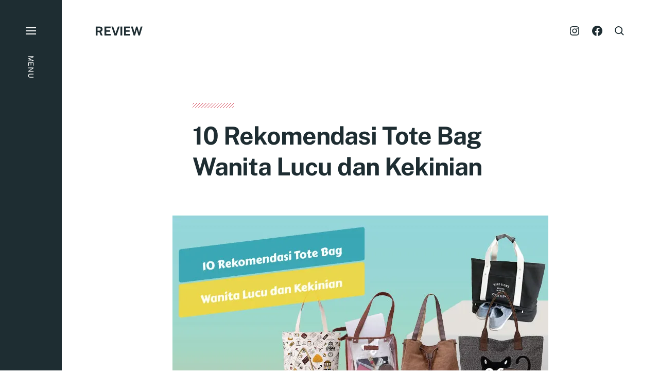

--- FILE ---
content_type: text/html; charset=UTF-8
request_url: https://review.cekresi.com/10-rekomendasi-tote-bag-wanita-lucu-dan-kekinian.html
body_size: 62846
content:
<!DOCTYPE html><html class="no-js has-aside" lang="en-US"><head><meta http-equiv="content-type" content="text/html" charset="UTF-8" /><meta name="viewport" content="width=device-width, initial-scale=1.0" /><link rel="profile" href="//gmpg.org/xfn/11"> <script>document.documentElement.className = document.documentElement.className.replace( 'no-js', 'js' );</script> <noscript><style>.spot-fade-in-scale, .no-js .spot-fade-up { 
					opacity: 1.0 !important; 
					transform: none !important;
				}</style></noscript><style media="all">img:is([sizes="auto" i],[sizes^="auto," i]){contain-intrinsic-size:3000px 1500px}
@charset "UTF-8";.wp-block-archives{box-sizing:border-box}.wp-block-archives-dropdown label{display:block}.wp-block-avatar{line-height:0}.wp-block-avatar,.wp-block-avatar img{box-sizing:border-box}.wp-block-avatar.aligncenter{text-align:center}.wp-block-audio{box-sizing:border-box}.wp-block-audio :where(figcaption){margin-bottom:1em;margin-top:.5em}.wp-block-audio audio{min-width:300px;width:100%}.wp-block-button__link{align-content:center;box-sizing:border-box;cursor:pointer;display:inline-block;height:100%;text-align:center;word-break:break-word}.wp-block-button__link.aligncenter{text-align:center}.wp-block-button__link.alignright{text-align:right}:where(.wp-block-button__link){border-radius:9999px;box-shadow:none;padding:calc(.667em + 2px) calc(1.333em + 2px);text-decoration:none}.wp-block-button[style*=text-decoration] .wp-block-button__link{text-decoration:inherit}.wp-block-buttons>.wp-block-button.has-custom-width{max-width:none}.wp-block-buttons>.wp-block-button.has-custom-width .wp-block-button__link{width:100%}.wp-block-buttons>.wp-block-button.has-custom-font-size .wp-block-button__link{font-size:inherit}.wp-block-buttons>.wp-block-button.wp-block-button__width-25{width:calc(25% - var(--wp--style--block-gap, .5em)*.75)}.wp-block-buttons>.wp-block-button.wp-block-button__width-50{width:calc(50% - var(--wp--style--block-gap, .5em)*.5)}.wp-block-buttons>.wp-block-button.wp-block-button__width-75{width:calc(75% - var(--wp--style--block-gap, .5em)*.25)}.wp-block-buttons>.wp-block-button.wp-block-button__width-100{flex-basis:100%;width:100%}.wp-block-buttons.is-vertical>.wp-block-button.wp-block-button__width-25{width:25%}.wp-block-buttons.is-vertical>.wp-block-button.wp-block-button__width-50{width:50%}.wp-block-buttons.is-vertical>.wp-block-button.wp-block-button__width-75{width:75%}.wp-block-button.is-style-squared,.wp-block-button__link.wp-block-button.is-style-squared{border-radius:0}.wp-block-button.no-border-radius,.wp-block-button__link.no-border-radius{border-radius:0!important}:root :where(.wp-block-button .wp-block-button__link.is-style-outline),:root :where(.wp-block-button.is-style-outline>.wp-block-button__link){border:2px solid;padding:.667em 1.333em}:root :where(.wp-block-button .wp-block-button__link.is-style-outline:not(.has-text-color)),:root :where(.wp-block-button.is-style-outline>.wp-block-button__link:not(.has-text-color)){color:currentColor}:root :where(.wp-block-button .wp-block-button__link.is-style-outline:not(.has-background)),:root :where(.wp-block-button.is-style-outline>.wp-block-button__link:not(.has-background)){background-color:initial;background-image:none}.wp-block-buttons{box-sizing:border-box}.wp-block-buttons.is-vertical{flex-direction:column}.wp-block-buttons.is-vertical>.wp-block-button:last-child{margin-bottom:0}.wp-block-buttons>.wp-block-button{display:inline-block;margin:0}.wp-block-buttons.is-content-justification-left{justify-content:flex-start}.wp-block-buttons.is-content-justification-left.is-vertical{align-items:flex-start}.wp-block-buttons.is-content-justification-center{justify-content:center}.wp-block-buttons.is-content-justification-center.is-vertical{align-items:center}.wp-block-buttons.is-content-justification-right{justify-content:flex-end}.wp-block-buttons.is-content-justification-right.is-vertical{align-items:flex-end}.wp-block-buttons.is-content-justification-space-between{justify-content:space-between}.wp-block-buttons.aligncenter{text-align:center}.wp-block-buttons:not(.is-content-justification-space-between,.is-content-justification-right,.is-content-justification-left,.is-content-justification-center) .wp-block-button.aligncenter{margin-left:auto;margin-right:auto;width:100%}.wp-block-buttons[style*=text-decoration] .wp-block-button,.wp-block-buttons[style*=text-decoration] .wp-block-button__link{text-decoration:inherit}.wp-block-buttons.has-custom-font-size .wp-block-button__link{font-size:inherit}.wp-block-buttons .wp-block-button__link{width:100%}.wp-block-button.aligncenter,.wp-block-calendar{text-align:center}.wp-block-calendar td,.wp-block-calendar th{border:1px solid;padding:.25em}.wp-block-calendar th{font-weight:400}.wp-block-calendar caption{background-color:inherit}.wp-block-calendar table{border-collapse:collapse;width:100%}.wp-block-calendar table:where(:not(.has-text-color)){color:#40464d}.wp-block-calendar table:where(:not(.has-text-color)) td,.wp-block-calendar table:where(:not(.has-text-color)) th{border-color:#ddd}.wp-block-calendar table.has-background th{background-color:inherit}.wp-block-calendar table.has-text-color th{color:inherit}:where(.wp-block-calendar table:not(.has-background) th){background:#ddd}.wp-block-categories{box-sizing:border-box}.wp-block-categories.alignleft{margin-right:2em}.wp-block-categories.alignright{margin-left:2em}.wp-block-categories.wp-block-categories-dropdown.aligncenter{text-align:center}.wp-block-categories .wp-block-categories__label{display:block;width:100%}.wp-block-code{box-sizing:border-box}.wp-block-code code{
  /*!rtl:begin:ignore*/direction:ltr;display:block;font-family:inherit;overflow-wrap:break-word;text-align:initial;white-space:pre-wrap
  /*!rtl:end:ignore*/}.wp-block-columns{align-items:normal!important;box-sizing:border-box;display:flex;flex-wrap:wrap!important}@media (min-width:782px){.wp-block-columns{flex-wrap:nowrap!important}}.wp-block-columns.are-vertically-aligned-top{align-items:flex-start}.wp-block-columns.are-vertically-aligned-center{align-items:center}.wp-block-columns.are-vertically-aligned-bottom{align-items:flex-end}@media (max-width:781px){.wp-block-columns:not(.is-not-stacked-on-mobile)>.wp-block-column{flex-basis:100%!important}}@media (min-width:782px){.wp-block-columns:not(.is-not-stacked-on-mobile)>.wp-block-column{flex-basis:0;flex-grow:1}.wp-block-columns:not(.is-not-stacked-on-mobile)>.wp-block-column[style*=flex-basis]{flex-grow:0}}.wp-block-columns.is-not-stacked-on-mobile{flex-wrap:nowrap!important}.wp-block-columns.is-not-stacked-on-mobile>.wp-block-column{flex-basis:0;flex-grow:1}.wp-block-columns.is-not-stacked-on-mobile>.wp-block-column[style*=flex-basis]{flex-grow:0}:where(.wp-block-columns){margin-bottom:1.75em}:where(.wp-block-columns.has-background){padding:1.25em 2.375em}.wp-block-column{flex-grow:1;min-width:0;overflow-wrap:break-word;word-break:break-word}.wp-block-column.is-vertically-aligned-top{align-self:flex-start}.wp-block-column.is-vertically-aligned-center{align-self:center}.wp-block-column.is-vertically-aligned-bottom{align-self:flex-end}.wp-block-column.is-vertically-aligned-stretch{align-self:stretch}.wp-block-column.is-vertically-aligned-bottom,.wp-block-column.is-vertically-aligned-center,.wp-block-column.is-vertically-aligned-top{width:100%}.wp-block-post-comments{box-sizing:border-box}.wp-block-post-comments .alignleft{float:left}.wp-block-post-comments .alignright{float:right}.wp-block-post-comments .navigation:after{clear:both;content:"";display:table}.wp-block-post-comments .commentlist{clear:both;list-style:none;margin:0;padding:0}.wp-block-post-comments .commentlist .comment{min-height:2.25em;padding-left:3.25em}.wp-block-post-comments .commentlist .comment p{font-size:1em;line-height:1.8;margin:1em 0}.wp-block-post-comments .commentlist .children{list-style:none;margin:0;padding:0}.wp-block-post-comments .comment-author{line-height:1.5}.wp-block-post-comments .comment-author .avatar{border-radius:1.5em;display:block;float:left;height:2.5em;margin-right:.75em;margin-top:.5em;width:2.5em}.wp-block-post-comments .comment-author cite{font-style:normal}.wp-block-post-comments .comment-meta{font-size:.875em;line-height:1.5}.wp-block-post-comments .comment-meta b{font-weight:400}.wp-block-post-comments .comment-meta .comment-awaiting-moderation{display:block;margin-bottom:1em;margin-top:1em}.wp-block-post-comments .comment-body .commentmetadata{font-size:.875em}.wp-block-post-comments .comment-form-author label,.wp-block-post-comments .comment-form-comment label,.wp-block-post-comments .comment-form-email label,.wp-block-post-comments .comment-form-url label{display:block;margin-bottom:.25em}.wp-block-post-comments .comment-form input:not([type=submit]):not([type=checkbox]),.wp-block-post-comments .comment-form textarea{box-sizing:border-box;display:block;width:100%}.wp-block-post-comments .comment-form-cookies-consent{display:flex;gap:.25em}.wp-block-post-comments .comment-form-cookies-consent #wp-comment-cookies-consent{margin-top:.35em}.wp-block-post-comments .comment-reply-title{margin-bottom:0}.wp-block-post-comments .comment-reply-title :where(small){font-size:var(--wp--preset--font-size--medium,smaller);margin-left:.5em}.wp-block-post-comments .reply{font-size:.875em;margin-bottom:1.4em}.wp-block-post-comments input:not([type=submit]),.wp-block-post-comments textarea{border:1px solid #949494;font-family:inherit;font-size:1em}.wp-block-post-comments input:not([type=submit]):not([type=checkbox]),.wp-block-post-comments textarea{padding:calc(.667em + 2px)}:where(.wp-block-post-comments input[type=submit]){border:none}.wp-block-comments{box-sizing:border-box}.wp-block-comments-pagination>.wp-block-comments-pagination-next,.wp-block-comments-pagination>.wp-block-comments-pagination-numbers,.wp-block-comments-pagination>.wp-block-comments-pagination-previous{font-size:inherit;margin-bottom:.5em;margin-right:.5em}.wp-block-comments-pagination>.wp-block-comments-pagination-next:last-child,.wp-block-comments-pagination>.wp-block-comments-pagination-numbers:last-child,.wp-block-comments-pagination>.wp-block-comments-pagination-previous:last-child{margin-right:0}.wp-block-comments-pagination .wp-block-comments-pagination-previous-arrow{display:inline-block;margin-right:1ch}.wp-block-comments-pagination .wp-block-comments-pagination-previous-arrow:not(.is-arrow-chevron){transform:scaleX(1)}.wp-block-comments-pagination .wp-block-comments-pagination-next-arrow{display:inline-block;margin-left:1ch}.wp-block-comments-pagination .wp-block-comments-pagination-next-arrow:not(.is-arrow-chevron){transform:scaleX(1)}.wp-block-comments-pagination.aligncenter{justify-content:center}.wp-block-comment-template{box-sizing:border-box;list-style:none;margin-bottom:0;max-width:100%;padding:0}.wp-block-comment-template li{clear:both}.wp-block-comment-template ol{list-style:none;margin-bottom:0;max-width:100%;padding-left:2rem}.wp-block-comment-template.alignleft{float:left}.wp-block-comment-template.aligncenter{margin-left:auto;margin-right:auto;width:fit-content}.wp-block-comment-template.alignright{float:right}.wp-block-comment-date{box-sizing:border-box}.comment-awaiting-moderation{display:block;font-size:.875em;line-height:1.5}.wp-block-comment-author-name,.wp-block-comment-content,.wp-block-comment-edit-link,.wp-block-comment-reply-link{box-sizing:border-box}.wp-block-cover,.wp-block-cover-image{align-items:center;background-position:50%;box-sizing:border-box;display:flex;justify-content:center;min-height:430px;overflow:hidden;overflow:clip;padding:1em;position:relative}.wp-block-cover .has-background-dim:not([class*=-background-color]),.wp-block-cover-image .has-background-dim:not([class*=-background-color]),.wp-block-cover-image.has-background-dim:not([class*=-background-color]),.wp-block-cover.has-background-dim:not([class*=-background-color]){background-color:#000}.wp-block-cover .has-background-dim.has-background-gradient,.wp-block-cover-image .has-background-dim.has-background-gradient{background-color:initial}.wp-block-cover-image.has-background-dim:before,.wp-block-cover.has-background-dim:before{background-color:inherit;content:""}.wp-block-cover .wp-block-cover__background,.wp-block-cover .wp-block-cover__gradient-background,.wp-block-cover-image .wp-block-cover__background,.wp-block-cover-image .wp-block-cover__gradient-background,.wp-block-cover-image.has-background-dim:not(.has-background-gradient):before,.wp-block-cover.has-background-dim:not(.has-background-gradient):before{bottom:0;left:0;opacity:.5;position:absolute;right:0;top:0}.wp-block-cover-image.has-background-dim.has-background-dim-10 .wp-block-cover__background,.wp-block-cover-image.has-background-dim.has-background-dim-10 .wp-block-cover__gradient-background,.wp-block-cover-image.has-background-dim.has-background-dim-10:not(.has-background-gradient):before,.wp-block-cover.has-background-dim.has-background-dim-10 .wp-block-cover__background,.wp-block-cover.has-background-dim.has-background-dim-10 .wp-block-cover__gradient-background,.wp-block-cover.has-background-dim.has-background-dim-10:not(.has-background-gradient):before{opacity:.1}.wp-block-cover-image.has-background-dim.has-background-dim-20 .wp-block-cover__background,.wp-block-cover-image.has-background-dim.has-background-dim-20 .wp-block-cover__gradient-background,.wp-block-cover-image.has-background-dim.has-background-dim-20:not(.has-background-gradient):before,.wp-block-cover.has-background-dim.has-background-dim-20 .wp-block-cover__background,.wp-block-cover.has-background-dim.has-background-dim-20 .wp-block-cover__gradient-background,.wp-block-cover.has-background-dim.has-background-dim-20:not(.has-background-gradient):before{opacity:.2}.wp-block-cover-image.has-background-dim.has-background-dim-30 .wp-block-cover__background,.wp-block-cover-image.has-background-dim.has-background-dim-30 .wp-block-cover__gradient-background,.wp-block-cover-image.has-background-dim.has-background-dim-30:not(.has-background-gradient):before,.wp-block-cover.has-background-dim.has-background-dim-30 .wp-block-cover__background,.wp-block-cover.has-background-dim.has-background-dim-30 .wp-block-cover__gradient-background,.wp-block-cover.has-background-dim.has-background-dim-30:not(.has-background-gradient):before{opacity:.3}.wp-block-cover-image.has-background-dim.has-background-dim-40 .wp-block-cover__background,.wp-block-cover-image.has-background-dim.has-background-dim-40 .wp-block-cover__gradient-background,.wp-block-cover-image.has-background-dim.has-background-dim-40:not(.has-background-gradient):before,.wp-block-cover.has-background-dim.has-background-dim-40 .wp-block-cover__background,.wp-block-cover.has-background-dim.has-background-dim-40 .wp-block-cover__gradient-background,.wp-block-cover.has-background-dim.has-background-dim-40:not(.has-background-gradient):before{opacity:.4}.wp-block-cover-image.has-background-dim.has-background-dim-50 .wp-block-cover__background,.wp-block-cover-image.has-background-dim.has-background-dim-50 .wp-block-cover__gradient-background,.wp-block-cover-image.has-background-dim.has-background-dim-50:not(.has-background-gradient):before,.wp-block-cover.has-background-dim.has-background-dim-50 .wp-block-cover__background,.wp-block-cover.has-background-dim.has-background-dim-50 .wp-block-cover__gradient-background,.wp-block-cover.has-background-dim.has-background-dim-50:not(.has-background-gradient):before{opacity:.5}.wp-block-cover-image.has-background-dim.has-background-dim-60 .wp-block-cover__background,.wp-block-cover-image.has-background-dim.has-background-dim-60 .wp-block-cover__gradient-background,.wp-block-cover-image.has-background-dim.has-background-dim-60:not(.has-background-gradient):before,.wp-block-cover.has-background-dim.has-background-dim-60 .wp-block-cover__background,.wp-block-cover.has-background-dim.has-background-dim-60 .wp-block-cover__gradient-background,.wp-block-cover.has-background-dim.has-background-dim-60:not(.has-background-gradient):before{opacity:.6}.wp-block-cover-image.has-background-dim.has-background-dim-70 .wp-block-cover__background,.wp-block-cover-image.has-background-dim.has-background-dim-70 .wp-block-cover__gradient-background,.wp-block-cover-image.has-background-dim.has-background-dim-70:not(.has-background-gradient):before,.wp-block-cover.has-background-dim.has-background-dim-70 .wp-block-cover__background,.wp-block-cover.has-background-dim.has-background-dim-70 .wp-block-cover__gradient-background,.wp-block-cover.has-background-dim.has-background-dim-70:not(.has-background-gradient):before{opacity:.7}.wp-block-cover-image.has-background-dim.has-background-dim-80 .wp-block-cover__background,.wp-block-cover-image.has-background-dim.has-background-dim-80 .wp-block-cover__gradient-background,.wp-block-cover-image.has-background-dim.has-background-dim-80:not(.has-background-gradient):before,.wp-block-cover.has-background-dim.has-background-dim-80 .wp-block-cover__background,.wp-block-cover.has-background-dim.has-background-dim-80 .wp-block-cover__gradient-background,.wp-block-cover.has-background-dim.has-background-dim-80:not(.has-background-gradient):before{opacity:.8}.wp-block-cover-image.has-background-dim.has-background-dim-90 .wp-block-cover__background,.wp-block-cover-image.has-background-dim.has-background-dim-90 .wp-block-cover__gradient-background,.wp-block-cover-image.has-background-dim.has-background-dim-90:not(.has-background-gradient):before,.wp-block-cover.has-background-dim.has-background-dim-90 .wp-block-cover__background,.wp-block-cover.has-background-dim.has-background-dim-90 .wp-block-cover__gradient-background,.wp-block-cover.has-background-dim.has-background-dim-90:not(.has-background-gradient):before{opacity:.9}.wp-block-cover-image.has-background-dim.has-background-dim-100 .wp-block-cover__background,.wp-block-cover-image.has-background-dim.has-background-dim-100 .wp-block-cover__gradient-background,.wp-block-cover-image.has-background-dim.has-background-dim-100:not(.has-background-gradient):before,.wp-block-cover.has-background-dim.has-background-dim-100 .wp-block-cover__background,.wp-block-cover.has-background-dim.has-background-dim-100 .wp-block-cover__gradient-background,.wp-block-cover.has-background-dim.has-background-dim-100:not(.has-background-gradient):before{opacity:1}.wp-block-cover .wp-block-cover__background.has-background-dim.has-background-dim-0,.wp-block-cover .wp-block-cover__gradient-background.has-background-dim.has-background-dim-0,.wp-block-cover-image .wp-block-cover__background.has-background-dim.has-background-dim-0,.wp-block-cover-image .wp-block-cover__gradient-background.has-background-dim.has-background-dim-0{opacity:0}.wp-block-cover .wp-block-cover__background.has-background-dim.has-background-dim-10,.wp-block-cover .wp-block-cover__gradient-background.has-background-dim.has-background-dim-10,.wp-block-cover-image .wp-block-cover__background.has-background-dim.has-background-dim-10,.wp-block-cover-image .wp-block-cover__gradient-background.has-background-dim.has-background-dim-10{opacity:.1}.wp-block-cover .wp-block-cover__background.has-background-dim.has-background-dim-20,.wp-block-cover .wp-block-cover__gradient-background.has-background-dim.has-background-dim-20,.wp-block-cover-image .wp-block-cover__background.has-background-dim.has-background-dim-20,.wp-block-cover-image .wp-block-cover__gradient-background.has-background-dim.has-background-dim-20{opacity:.2}.wp-block-cover .wp-block-cover__background.has-background-dim.has-background-dim-30,.wp-block-cover .wp-block-cover__gradient-background.has-background-dim.has-background-dim-30,.wp-block-cover-image .wp-block-cover__background.has-background-dim.has-background-dim-30,.wp-block-cover-image .wp-block-cover__gradient-background.has-background-dim.has-background-dim-30{opacity:.3}.wp-block-cover .wp-block-cover__background.has-background-dim.has-background-dim-40,.wp-block-cover .wp-block-cover__gradient-background.has-background-dim.has-background-dim-40,.wp-block-cover-image .wp-block-cover__background.has-background-dim.has-background-dim-40,.wp-block-cover-image .wp-block-cover__gradient-background.has-background-dim.has-background-dim-40{opacity:.4}.wp-block-cover .wp-block-cover__background.has-background-dim.has-background-dim-50,.wp-block-cover .wp-block-cover__gradient-background.has-background-dim.has-background-dim-50,.wp-block-cover-image .wp-block-cover__background.has-background-dim.has-background-dim-50,.wp-block-cover-image .wp-block-cover__gradient-background.has-background-dim.has-background-dim-50{opacity:.5}.wp-block-cover .wp-block-cover__background.has-background-dim.has-background-dim-60,.wp-block-cover .wp-block-cover__gradient-background.has-background-dim.has-background-dim-60,.wp-block-cover-image .wp-block-cover__background.has-background-dim.has-background-dim-60,.wp-block-cover-image .wp-block-cover__gradient-background.has-background-dim.has-background-dim-60{opacity:.6}.wp-block-cover .wp-block-cover__background.has-background-dim.has-background-dim-70,.wp-block-cover .wp-block-cover__gradient-background.has-background-dim.has-background-dim-70,.wp-block-cover-image .wp-block-cover__background.has-background-dim.has-background-dim-70,.wp-block-cover-image .wp-block-cover__gradient-background.has-background-dim.has-background-dim-70{opacity:.7}.wp-block-cover .wp-block-cover__background.has-background-dim.has-background-dim-80,.wp-block-cover .wp-block-cover__gradient-background.has-background-dim.has-background-dim-80,.wp-block-cover-image .wp-block-cover__background.has-background-dim.has-background-dim-80,.wp-block-cover-image .wp-block-cover__gradient-background.has-background-dim.has-background-dim-80{opacity:.8}.wp-block-cover .wp-block-cover__background.has-background-dim.has-background-dim-90,.wp-block-cover .wp-block-cover__gradient-background.has-background-dim.has-background-dim-90,.wp-block-cover-image .wp-block-cover__background.has-background-dim.has-background-dim-90,.wp-block-cover-image .wp-block-cover__gradient-background.has-background-dim.has-background-dim-90{opacity:.9}.wp-block-cover .wp-block-cover__background.has-background-dim.has-background-dim-100,.wp-block-cover .wp-block-cover__gradient-background.has-background-dim.has-background-dim-100,.wp-block-cover-image .wp-block-cover__background.has-background-dim.has-background-dim-100,.wp-block-cover-image .wp-block-cover__gradient-background.has-background-dim.has-background-dim-100{opacity:1}.wp-block-cover-image.alignleft,.wp-block-cover-image.alignright,.wp-block-cover.alignleft,.wp-block-cover.alignright{max-width:420px;width:100%}.wp-block-cover-image.aligncenter,.wp-block-cover-image.alignleft,.wp-block-cover-image.alignright,.wp-block-cover.aligncenter,.wp-block-cover.alignleft,.wp-block-cover.alignright{display:flex}.wp-block-cover .wp-block-cover__inner-container,.wp-block-cover-image .wp-block-cover__inner-container{color:inherit;position:relative;width:100%}.wp-block-cover-image.is-position-top-left,.wp-block-cover.is-position-top-left{align-items:flex-start;justify-content:flex-start}.wp-block-cover-image.is-position-top-center,.wp-block-cover.is-position-top-center{align-items:flex-start;justify-content:center}.wp-block-cover-image.is-position-top-right,.wp-block-cover.is-position-top-right{align-items:flex-start;justify-content:flex-end}.wp-block-cover-image.is-position-center-left,.wp-block-cover.is-position-center-left{align-items:center;justify-content:flex-start}.wp-block-cover-image.is-position-center-center,.wp-block-cover.is-position-center-center{align-items:center;justify-content:center}.wp-block-cover-image.is-position-center-right,.wp-block-cover.is-position-center-right{align-items:center;justify-content:flex-end}.wp-block-cover-image.is-position-bottom-left,.wp-block-cover.is-position-bottom-left{align-items:flex-end;justify-content:flex-start}.wp-block-cover-image.is-position-bottom-center,.wp-block-cover.is-position-bottom-center{align-items:flex-end;justify-content:center}.wp-block-cover-image.is-position-bottom-right,.wp-block-cover.is-position-bottom-right{align-items:flex-end;justify-content:flex-end}.wp-block-cover-image.has-custom-content-position.has-custom-content-position .wp-block-cover__inner-container,.wp-block-cover.has-custom-content-position.has-custom-content-position .wp-block-cover__inner-container{margin:0}.wp-block-cover-image.has-custom-content-position.has-custom-content-position.is-position-bottom-left .wp-block-cover__inner-container,.wp-block-cover-image.has-custom-content-position.has-custom-content-position.is-position-bottom-right .wp-block-cover__inner-container,.wp-block-cover-image.has-custom-content-position.has-custom-content-position.is-position-center-left .wp-block-cover__inner-container,.wp-block-cover-image.has-custom-content-position.has-custom-content-position.is-position-center-right .wp-block-cover__inner-container,.wp-block-cover-image.has-custom-content-position.has-custom-content-position.is-position-top-left .wp-block-cover__inner-container,.wp-block-cover-image.has-custom-content-position.has-custom-content-position.is-position-top-right .wp-block-cover__inner-container,.wp-block-cover.has-custom-content-position.has-custom-content-position.is-position-bottom-left .wp-block-cover__inner-container,.wp-block-cover.has-custom-content-position.has-custom-content-position.is-position-bottom-right .wp-block-cover__inner-container,.wp-block-cover.has-custom-content-position.has-custom-content-position.is-position-center-left .wp-block-cover__inner-container,.wp-block-cover.has-custom-content-position.has-custom-content-position.is-position-center-right .wp-block-cover__inner-container,.wp-block-cover.has-custom-content-position.has-custom-content-position.is-position-top-left .wp-block-cover__inner-container,.wp-block-cover.has-custom-content-position.has-custom-content-position.is-position-top-right .wp-block-cover__inner-container{margin:0;width:auto}.wp-block-cover .wp-block-cover__image-background,.wp-block-cover video.wp-block-cover__video-background,.wp-block-cover-image .wp-block-cover__image-background,.wp-block-cover-image video.wp-block-cover__video-background{border:none;bottom:0;box-shadow:none;height:100%;left:0;margin:0;max-height:none;max-width:none;object-fit:cover;outline:none;padding:0;position:absolute;right:0;top:0;width:100%}.wp-block-cover-image.has-parallax,.wp-block-cover.has-parallax,.wp-block-cover__image-background.has-parallax,video.wp-block-cover__video-background.has-parallax{background-attachment:fixed;background-repeat:no-repeat;background-size:cover}@supports (-webkit-touch-callout:inherit){.wp-block-cover-image.has-parallax,.wp-block-cover.has-parallax,.wp-block-cover__image-background.has-parallax,video.wp-block-cover__video-background.has-parallax{background-attachment:scroll}}@media (prefers-reduced-motion:reduce){.wp-block-cover-image.has-parallax,.wp-block-cover.has-parallax,.wp-block-cover__image-background.has-parallax,video.wp-block-cover__video-background.has-parallax{background-attachment:scroll}}.wp-block-cover-image.is-repeated,.wp-block-cover.is-repeated,.wp-block-cover__image-background.is-repeated,video.wp-block-cover__video-background.is-repeated{background-repeat:repeat;background-size:auto}.wp-block-cover-image-text,.wp-block-cover-image-text a,.wp-block-cover-image-text a:active,.wp-block-cover-image-text a:focus,.wp-block-cover-image-text a:hover,.wp-block-cover-text,.wp-block-cover-text a,.wp-block-cover-text a:active,.wp-block-cover-text a:focus,.wp-block-cover-text a:hover,section.wp-block-cover-image h2,section.wp-block-cover-image h2 a,section.wp-block-cover-image h2 a:active,section.wp-block-cover-image h2 a:focus,section.wp-block-cover-image h2 a:hover{color:#fff}.wp-block-cover-image .wp-block-cover.has-left-content{justify-content:flex-start}.wp-block-cover-image .wp-block-cover.has-right-content{justify-content:flex-end}.wp-block-cover-image.has-left-content .wp-block-cover-image-text,.wp-block-cover.has-left-content .wp-block-cover-text,section.wp-block-cover-image.has-left-content>h2{margin-left:0;text-align:left}.wp-block-cover-image.has-right-content .wp-block-cover-image-text,.wp-block-cover.has-right-content .wp-block-cover-text,section.wp-block-cover-image.has-right-content>h2{margin-right:0;text-align:right}.wp-block-cover .wp-block-cover-text,.wp-block-cover-image .wp-block-cover-image-text,section.wp-block-cover-image>h2{font-size:2em;line-height:1.25;margin-bottom:0;max-width:840px;padding:.44em;text-align:center;z-index:1}:where(.wp-block-cover-image:not(.has-text-color)),:where(.wp-block-cover:not(.has-text-color)){color:#fff}:where(.wp-block-cover-image.is-light:not(.has-text-color)),:where(.wp-block-cover.is-light:not(.has-text-color)){color:#000}:root :where(.wp-block-cover h1:not(.has-text-color)),:root :where(.wp-block-cover h2:not(.has-text-color)),:root :where(.wp-block-cover h3:not(.has-text-color)),:root :where(.wp-block-cover h4:not(.has-text-color)),:root :where(.wp-block-cover h5:not(.has-text-color)),:root :where(.wp-block-cover h6:not(.has-text-color)),:root :where(.wp-block-cover p:not(.has-text-color)){color:inherit}body:not(.editor-styles-wrapper) .wp-block-cover:not(.wp-block-cover:has(.wp-block-cover__background+.wp-block-cover__inner-container)) .wp-block-cover__image-background,body:not(.editor-styles-wrapper) .wp-block-cover:not(.wp-block-cover:has(.wp-block-cover__background+.wp-block-cover__inner-container)) .wp-block-cover__video-background{z-index:0}body:not(.editor-styles-wrapper) .wp-block-cover:not(.wp-block-cover:has(.wp-block-cover__background+.wp-block-cover__inner-container)) .wp-block-cover__background,body:not(.editor-styles-wrapper) .wp-block-cover:not(.wp-block-cover:has(.wp-block-cover__background+.wp-block-cover__inner-container)) .wp-block-cover__gradient-background,body:not(.editor-styles-wrapper) .wp-block-cover:not(.wp-block-cover:has(.wp-block-cover__background+.wp-block-cover__inner-container)) .wp-block-cover__inner-container,body:not(.editor-styles-wrapper) .wp-block-cover:not(.wp-block-cover:has(.wp-block-cover__background+.wp-block-cover__inner-container)).has-background-dim:not(.has-background-gradient):before{z-index:1}.has-modal-open body:not(.editor-styles-wrapper) .wp-block-cover:not(.wp-block-cover:has(.wp-block-cover__background+.wp-block-cover__inner-container)) .wp-block-cover__inner-container{z-index:auto}.wp-block-details{box-sizing:border-box}.wp-block-details summary{cursor:pointer}.wp-block-embed.alignleft,.wp-block-embed.alignright,.wp-block[data-align=left]>[data-type="core/embed"],.wp-block[data-align=right]>[data-type="core/embed"]{max-width:360px;width:100%}.wp-block-embed.alignleft .wp-block-embed__wrapper,.wp-block-embed.alignright .wp-block-embed__wrapper,.wp-block[data-align=left]>[data-type="core/embed"] .wp-block-embed__wrapper,.wp-block[data-align=right]>[data-type="core/embed"] .wp-block-embed__wrapper{min-width:280px}.wp-block-cover .wp-block-embed{min-height:240px;min-width:320px}.wp-block-embed{overflow-wrap:break-word}.wp-block-embed :where(figcaption){margin-bottom:1em;margin-top:.5em}.wp-block-embed iframe{max-width:100%}.wp-block-embed__wrapper{position:relative}.wp-embed-responsive .wp-has-aspect-ratio .wp-block-embed__wrapper:before{content:"";display:block;padding-top:50%}.wp-embed-responsive .wp-has-aspect-ratio iframe{bottom:0;height:100%;left:0;position:absolute;right:0;top:0;width:100%}.wp-embed-responsive .wp-embed-aspect-21-9 .wp-block-embed__wrapper:before{padding-top:42.85%}.wp-embed-responsive .wp-embed-aspect-18-9 .wp-block-embed__wrapper:before{padding-top:50%}.wp-embed-responsive .wp-embed-aspect-16-9 .wp-block-embed__wrapper:before{padding-top:56.25%}.wp-embed-responsive .wp-embed-aspect-4-3 .wp-block-embed__wrapper:before{padding-top:75%}.wp-embed-responsive .wp-embed-aspect-1-1 .wp-block-embed__wrapper:before{padding-top:100%}.wp-embed-responsive .wp-embed-aspect-9-16 .wp-block-embed__wrapper:before{padding-top:177.77%}.wp-embed-responsive .wp-embed-aspect-1-2 .wp-block-embed__wrapper:before{padding-top:200%}.wp-block-file{box-sizing:border-box}.wp-block-file:not(.wp-element-button){font-size:.8em}.wp-block-file.aligncenter{text-align:center}.wp-block-file.alignright{text-align:right}.wp-block-file *+.wp-block-file__button{margin-left:.75em}:where(.wp-block-file){margin-bottom:1.5em}.wp-block-file__embed{margin-bottom:1em}:where(.wp-block-file__button){border-radius:2em;display:inline-block;padding:.5em 1em}:where(.wp-block-file__button):is(a):active,:where(.wp-block-file__button):is(a):focus,:where(.wp-block-file__button):is(a):hover,:where(.wp-block-file__button):is(a):visited{box-shadow:none;color:#fff;opacity:.85;text-decoration:none}.wp-block-form-input__label{display:flex;flex-direction:column;gap:.25em;margin-bottom:.5em;width:100%}.wp-block-form-input__label.is-label-inline{align-items:center;flex-direction:row;gap:.5em}.wp-block-form-input__label.is-label-inline .wp-block-form-input__label-content{margin-bottom:.5em}.wp-block-form-input__label:has(input[type=checkbox]){flex-direction:row;width:fit-content}.wp-block-form-input__label:has(input[type=checkbox]) .wp-block-form-input__label-content{margin:0}.wp-block-form-input__label:has(.wp-block-form-input__label-content+input[type=checkbox]){flex-direction:row-reverse}.wp-block-form-input__label-content{width:fit-content}.wp-block-form-input__input{font-size:1em;margin-bottom:.5em;padding:0 .5em}.wp-block-form-input__input[type=date],.wp-block-form-input__input[type=datetime-local],.wp-block-form-input__input[type=datetime],.wp-block-form-input__input[type=email],.wp-block-form-input__input[type=month],.wp-block-form-input__input[type=number],.wp-block-form-input__input[type=password],.wp-block-form-input__input[type=search],.wp-block-form-input__input[type=tel],.wp-block-form-input__input[type=text],.wp-block-form-input__input[type=time],.wp-block-form-input__input[type=url],.wp-block-form-input__input[type=week]{border:1px solid;line-height:2;min-height:2em}textarea.wp-block-form-input__input{min-height:10em}.blocks-gallery-grid:not(.has-nested-images),.wp-block-gallery:not(.has-nested-images){display:flex;flex-wrap:wrap;list-style-type:none;margin:0;padding:0}.blocks-gallery-grid:not(.has-nested-images) .blocks-gallery-image,.blocks-gallery-grid:not(.has-nested-images) .blocks-gallery-item,.wp-block-gallery:not(.has-nested-images) .blocks-gallery-image,.wp-block-gallery:not(.has-nested-images) .blocks-gallery-item{display:flex;flex-direction:column;flex-grow:1;justify-content:center;margin:0 1em 1em 0;position:relative;width:calc(50% - 1em)}.blocks-gallery-grid:not(.has-nested-images) .blocks-gallery-image:nth-of-type(2n),.blocks-gallery-grid:not(.has-nested-images) .blocks-gallery-item:nth-of-type(2n),.wp-block-gallery:not(.has-nested-images) .blocks-gallery-image:nth-of-type(2n),.wp-block-gallery:not(.has-nested-images) .blocks-gallery-item:nth-of-type(2n){margin-right:0}.blocks-gallery-grid:not(.has-nested-images) .blocks-gallery-image figure,.blocks-gallery-grid:not(.has-nested-images) .blocks-gallery-item figure,.wp-block-gallery:not(.has-nested-images) .blocks-gallery-image figure,.wp-block-gallery:not(.has-nested-images) .blocks-gallery-item figure{align-items:flex-end;display:flex;height:100%;justify-content:flex-start;margin:0}.blocks-gallery-grid:not(.has-nested-images) .blocks-gallery-image img,.blocks-gallery-grid:not(.has-nested-images) .blocks-gallery-item img,.wp-block-gallery:not(.has-nested-images) .blocks-gallery-image img,.wp-block-gallery:not(.has-nested-images) .blocks-gallery-item img{display:block;height:auto;max-width:100%;width:auto}.blocks-gallery-grid:not(.has-nested-images) .blocks-gallery-image figcaption,.blocks-gallery-grid:not(.has-nested-images) .blocks-gallery-item figcaption,.wp-block-gallery:not(.has-nested-images) .blocks-gallery-image figcaption,.wp-block-gallery:not(.has-nested-images) .blocks-gallery-item figcaption{background:linear-gradient(0deg,#000000b3,#0000004d 70%,#0000);bottom:0;box-sizing:border-box;color:#fff;font-size:.8em;margin:0;max-height:100%;overflow:auto;padding:3em .77em .7em;position:absolute;text-align:center;width:100%;z-index:2}.blocks-gallery-grid:not(.has-nested-images) .blocks-gallery-image figcaption img,.blocks-gallery-grid:not(.has-nested-images) .blocks-gallery-item figcaption img,.wp-block-gallery:not(.has-nested-images) .blocks-gallery-image figcaption img,.wp-block-gallery:not(.has-nested-images) .blocks-gallery-item figcaption img{display:inline}.blocks-gallery-grid:not(.has-nested-images) figcaption,.wp-block-gallery:not(.has-nested-images) figcaption{flex-grow:1}.blocks-gallery-grid:not(.has-nested-images).is-cropped .blocks-gallery-image a,.blocks-gallery-grid:not(.has-nested-images).is-cropped .blocks-gallery-image img,.blocks-gallery-grid:not(.has-nested-images).is-cropped .blocks-gallery-item a,.blocks-gallery-grid:not(.has-nested-images).is-cropped .blocks-gallery-item img,.wp-block-gallery:not(.has-nested-images).is-cropped .blocks-gallery-image a,.wp-block-gallery:not(.has-nested-images).is-cropped .blocks-gallery-image img,.wp-block-gallery:not(.has-nested-images).is-cropped .blocks-gallery-item a,.wp-block-gallery:not(.has-nested-images).is-cropped .blocks-gallery-item img{flex:1;height:100%;object-fit:cover;width:100%}.blocks-gallery-grid:not(.has-nested-images).columns-1 .blocks-gallery-image,.blocks-gallery-grid:not(.has-nested-images).columns-1 .blocks-gallery-item,.wp-block-gallery:not(.has-nested-images).columns-1 .blocks-gallery-image,.wp-block-gallery:not(.has-nested-images).columns-1 .blocks-gallery-item{margin-right:0;width:100%}@media (min-width:600px){.blocks-gallery-grid:not(.has-nested-images).columns-3 .blocks-gallery-image,.blocks-gallery-grid:not(.has-nested-images).columns-3 .blocks-gallery-item,.wp-block-gallery:not(.has-nested-images).columns-3 .blocks-gallery-image,.wp-block-gallery:not(.has-nested-images).columns-3 .blocks-gallery-item{margin-right:1em;width:calc(33.33333% - .66667em)}.blocks-gallery-grid:not(.has-nested-images).columns-4 .blocks-gallery-image,.blocks-gallery-grid:not(.has-nested-images).columns-4 .blocks-gallery-item,.wp-block-gallery:not(.has-nested-images).columns-4 .blocks-gallery-image,.wp-block-gallery:not(.has-nested-images).columns-4 .blocks-gallery-item{margin-right:1em;width:calc(25% - .75em)}.blocks-gallery-grid:not(.has-nested-images).columns-5 .blocks-gallery-image,.blocks-gallery-grid:not(.has-nested-images).columns-5 .blocks-gallery-item,.wp-block-gallery:not(.has-nested-images).columns-5 .blocks-gallery-image,.wp-block-gallery:not(.has-nested-images).columns-5 .blocks-gallery-item{margin-right:1em;width:calc(20% - .8em)}.blocks-gallery-grid:not(.has-nested-images).columns-6 .blocks-gallery-image,.blocks-gallery-grid:not(.has-nested-images).columns-6 .blocks-gallery-item,.wp-block-gallery:not(.has-nested-images).columns-6 .blocks-gallery-image,.wp-block-gallery:not(.has-nested-images).columns-6 .blocks-gallery-item{margin-right:1em;width:calc(16.66667% - .83333em)}.blocks-gallery-grid:not(.has-nested-images).columns-7 .blocks-gallery-image,.blocks-gallery-grid:not(.has-nested-images).columns-7 .blocks-gallery-item,.wp-block-gallery:not(.has-nested-images).columns-7 .blocks-gallery-image,.wp-block-gallery:not(.has-nested-images).columns-7 .blocks-gallery-item{margin-right:1em;width:calc(14.28571% - .85714em)}.blocks-gallery-grid:not(.has-nested-images).columns-8 .blocks-gallery-image,.blocks-gallery-grid:not(.has-nested-images).columns-8 .blocks-gallery-item,.wp-block-gallery:not(.has-nested-images).columns-8 .blocks-gallery-image,.wp-block-gallery:not(.has-nested-images).columns-8 .blocks-gallery-item{margin-right:1em;width:calc(12.5% - .875em)}.blocks-gallery-grid:not(.has-nested-images).columns-1 .blocks-gallery-image:nth-of-type(1n),.blocks-gallery-grid:not(.has-nested-images).columns-1 .blocks-gallery-item:nth-of-type(1n),.blocks-gallery-grid:not(.has-nested-images).columns-2 .blocks-gallery-image:nth-of-type(2n),.blocks-gallery-grid:not(.has-nested-images).columns-2 .blocks-gallery-item:nth-of-type(2n),.blocks-gallery-grid:not(.has-nested-images).columns-3 .blocks-gallery-image:nth-of-type(3n),.blocks-gallery-grid:not(.has-nested-images).columns-3 .blocks-gallery-item:nth-of-type(3n),.blocks-gallery-grid:not(.has-nested-images).columns-4 .blocks-gallery-image:nth-of-type(4n),.blocks-gallery-grid:not(.has-nested-images).columns-4 .blocks-gallery-item:nth-of-type(4n),.blocks-gallery-grid:not(.has-nested-images).columns-5 .blocks-gallery-image:nth-of-type(5n),.blocks-gallery-grid:not(.has-nested-images).columns-5 .blocks-gallery-item:nth-of-type(5n),.blocks-gallery-grid:not(.has-nested-images).columns-6 .blocks-gallery-image:nth-of-type(6n),.blocks-gallery-grid:not(.has-nested-images).columns-6 .blocks-gallery-item:nth-of-type(6n),.blocks-gallery-grid:not(.has-nested-images).columns-7 .blocks-gallery-image:nth-of-type(7n),.blocks-gallery-grid:not(.has-nested-images).columns-7 .blocks-gallery-item:nth-of-type(7n),.blocks-gallery-grid:not(.has-nested-images).columns-8 .blocks-gallery-image:nth-of-type(8n),.blocks-gallery-grid:not(.has-nested-images).columns-8 .blocks-gallery-item:nth-of-type(8n),.wp-block-gallery:not(.has-nested-images).columns-1 .blocks-gallery-image:nth-of-type(1n),.wp-block-gallery:not(.has-nested-images).columns-1 .blocks-gallery-item:nth-of-type(1n),.wp-block-gallery:not(.has-nested-images).columns-2 .blocks-gallery-image:nth-of-type(2n),.wp-block-gallery:not(.has-nested-images).columns-2 .blocks-gallery-item:nth-of-type(2n),.wp-block-gallery:not(.has-nested-images).columns-3 .blocks-gallery-image:nth-of-type(3n),.wp-block-gallery:not(.has-nested-images).columns-3 .blocks-gallery-item:nth-of-type(3n),.wp-block-gallery:not(.has-nested-images).columns-4 .blocks-gallery-image:nth-of-type(4n),.wp-block-gallery:not(.has-nested-images).columns-4 .blocks-gallery-item:nth-of-type(4n),.wp-block-gallery:not(.has-nested-images).columns-5 .blocks-gallery-image:nth-of-type(5n),.wp-block-gallery:not(.has-nested-images).columns-5 .blocks-gallery-item:nth-of-type(5n),.wp-block-gallery:not(.has-nested-images).columns-6 .blocks-gallery-image:nth-of-type(6n),.wp-block-gallery:not(.has-nested-images).columns-6 .blocks-gallery-item:nth-of-type(6n),.wp-block-gallery:not(.has-nested-images).columns-7 .blocks-gallery-image:nth-of-type(7n),.wp-block-gallery:not(.has-nested-images).columns-7 .blocks-gallery-item:nth-of-type(7n),.wp-block-gallery:not(.has-nested-images).columns-8 .blocks-gallery-image:nth-of-type(8n),.wp-block-gallery:not(.has-nested-images).columns-8 .blocks-gallery-item:nth-of-type(8n){margin-right:0}}.blocks-gallery-grid:not(.has-nested-images) .blocks-gallery-image:last-child,.blocks-gallery-grid:not(.has-nested-images) .blocks-gallery-item:last-child,.wp-block-gallery:not(.has-nested-images) .blocks-gallery-image:last-child,.wp-block-gallery:not(.has-nested-images) .blocks-gallery-item:last-child{margin-right:0}.blocks-gallery-grid:not(.has-nested-images).alignleft,.blocks-gallery-grid:not(.has-nested-images).alignright,.wp-block-gallery:not(.has-nested-images).alignleft,.wp-block-gallery:not(.has-nested-images).alignright{max-width:420px;width:100%}.blocks-gallery-grid:not(.has-nested-images).aligncenter .blocks-gallery-item figure,.wp-block-gallery:not(.has-nested-images).aligncenter .blocks-gallery-item figure{justify-content:center}.wp-block-gallery:not(.is-cropped) .blocks-gallery-item{align-self:flex-start}figure.wp-block-gallery.has-nested-images{align-items:normal}.wp-block-gallery.has-nested-images figure.wp-block-image:not(#individual-image){margin:0;width:calc(50% - var(--wp--style--unstable-gallery-gap, 16px)/2)}.wp-block-gallery.has-nested-images figure.wp-block-image{box-sizing:border-box;display:flex;flex-direction:column;flex-grow:1;justify-content:center;max-width:100%;position:relative}.wp-block-gallery.has-nested-images figure.wp-block-image>a,.wp-block-gallery.has-nested-images figure.wp-block-image>div{flex-direction:column;flex-grow:1;margin:0}.wp-block-gallery.has-nested-images figure.wp-block-image img{display:block;height:auto;max-width:100%!important;width:auto}.wp-block-gallery.has-nested-images figure.wp-block-image figcaption,.wp-block-gallery.has-nested-images figure.wp-block-image:has(figcaption):before{bottom:0;left:0;max-height:100%;position:absolute;right:0}.wp-block-gallery.has-nested-images figure.wp-block-image:has(figcaption):before{-webkit-backdrop-filter:blur(3px);backdrop-filter:blur(3px);content:"";height:100%;-webkit-mask-image:linear-gradient(0deg,#000 20%,#0000);mask-image:linear-gradient(0deg,#000 20%,#0000);max-height:40%}.wp-block-gallery.has-nested-images figure.wp-block-image figcaption{background:linear-gradient(0deg,#0006,#0000);box-sizing:border-box;color:#fff;font-size:13px;margin:0;overflow:auto;padding:1em;scrollbar-color:#0000 #0000;scrollbar-gutter:stable both-edges;scrollbar-width:thin;text-align:center;text-shadow:0 0 1.5px #000;will-change:transform}.wp-block-gallery.has-nested-images figure.wp-block-image figcaption::-webkit-scrollbar{height:12px;width:12px}.wp-block-gallery.has-nested-images figure.wp-block-image figcaption::-webkit-scrollbar-track{background-color:initial}.wp-block-gallery.has-nested-images figure.wp-block-image figcaption::-webkit-scrollbar-thumb{background-clip:padding-box;background-color:initial;border:3px solid #0000;border-radius:8px}.wp-block-gallery.has-nested-images figure.wp-block-image figcaption:focus-within::-webkit-scrollbar-thumb,.wp-block-gallery.has-nested-images figure.wp-block-image figcaption:focus::-webkit-scrollbar-thumb,.wp-block-gallery.has-nested-images figure.wp-block-image figcaption:hover::-webkit-scrollbar-thumb{background-color:#fffc}.wp-block-gallery.has-nested-images figure.wp-block-image figcaption:focus,.wp-block-gallery.has-nested-images figure.wp-block-image figcaption:focus-within,.wp-block-gallery.has-nested-images figure.wp-block-image figcaption:hover{scrollbar-color:#fffc #0000}@media (hover:none){.wp-block-gallery.has-nested-images figure.wp-block-image figcaption{scrollbar-color:#fffc #0000}}.wp-block-gallery.has-nested-images figure.wp-block-image figcaption img{display:inline}.wp-block-gallery.has-nested-images figure.wp-block-image figcaption a{color:inherit}.wp-block-gallery.has-nested-images figure.wp-block-image.has-custom-border img{box-sizing:border-box}.wp-block-gallery.has-nested-images figure.wp-block-image.has-custom-border>a,.wp-block-gallery.has-nested-images figure.wp-block-image.has-custom-border>div,.wp-block-gallery.has-nested-images figure.wp-block-image.is-style-rounded>a,.wp-block-gallery.has-nested-images figure.wp-block-image.is-style-rounded>div{flex:1 1 auto}.wp-block-gallery.has-nested-images figure.wp-block-image.has-custom-border figcaption,.wp-block-gallery.has-nested-images figure.wp-block-image.is-style-rounded figcaption{background:none;color:inherit;flex:initial;margin:0;padding:10px 10px 9px;position:relative;text-shadow:none}.wp-block-gallery.has-nested-images figure.wp-block-image.has-custom-border:before,.wp-block-gallery.has-nested-images figure.wp-block-image.is-style-rounded:before{content:none}.wp-block-gallery.has-nested-images figcaption{flex-basis:100%;flex-grow:1;text-align:center}.wp-block-gallery.has-nested-images:not(.is-cropped) figure.wp-block-image:not(#individual-image){margin-bottom:auto;margin-top:0}.wp-block-gallery.has-nested-images.is-cropped figure.wp-block-image:not(#individual-image){align-self:inherit}.wp-block-gallery.has-nested-images.is-cropped figure.wp-block-image:not(#individual-image)>a,.wp-block-gallery.has-nested-images.is-cropped figure.wp-block-image:not(#individual-image)>div:not(.components-drop-zone){display:flex}.wp-block-gallery.has-nested-images.is-cropped figure.wp-block-image:not(#individual-image) a,.wp-block-gallery.has-nested-images.is-cropped figure.wp-block-image:not(#individual-image) img{flex:1 0 0%;height:100%;object-fit:cover;width:100%}.wp-block-gallery.has-nested-images.columns-1 figure.wp-block-image:not(#individual-image){width:100%}@media (min-width:600px){.wp-block-gallery.has-nested-images.columns-3 figure.wp-block-image:not(#individual-image){width:calc(33.33333% - var(--wp--style--unstable-gallery-gap, 16px)*.66667)}.wp-block-gallery.has-nested-images.columns-4 figure.wp-block-image:not(#individual-image){width:calc(25% - var(--wp--style--unstable-gallery-gap, 16px)*.75)}.wp-block-gallery.has-nested-images.columns-5 figure.wp-block-image:not(#individual-image){width:calc(20% - var(--wp--style--unstable-gallery-gap, 16px)*.8)}.wp-block-gallery.has-nested-images.columns-6 figure.wp-block-image:not(#individual-image){width:calc(16.66667% - var(--wp--style--unstable-gallery-gap, 16px)*.83333)}.wp-block-gallery.has-nested-images.columns-7 figure.wp-block-image:not(#individual-image){width:calc(14.28571% - var(--wp--style--unstable-gallery-gap, 16px)*.85714)}.wp-block-gallery.has-nested-images.columns-8 figure.wp-block-image:not(#individual-image){width:calc(12.5% - var(--wp--style--unstable-gallery-gap, 16px)*.875)}.wp-block-gallery.has-nested-images.columns-default figure.wp-block-image:not(#individual-image){width:calc(33.33% - var(--wp--style--unstable-gallery-gap, 16px)*.66667)}.wp-block-gallery.has-nested-images.columns-default figure.wp-block-image:not(#individual-image):first-child:nth-last-child(2),.wp-block-gallery.has-nested-images.columns-default figure.wp-block-image:not(#individual-image):first-child:nth-last-child(2)~figure.wp-block-image:not(#individual-image){width:calc(50% - var(--wp--style--unstable-gallery-gap, 16px)*.5)}.wp-block-gallery.has-nested-images.columns-default figure.wp-block-image:not(#individual-image):first-child:last-child{width:100%}}.wp-block-gallery.has-nested-images.alignleft,.wp-block-gallery.has-nested-images.alignright{max-width:420px;width:100%}.wp-block-gallery.has-nested-images.aligncenter{justify-content:center}.wp-block-group{box-sizing:border-box}:where(.wp-block-group.wp-block-group-is-layout-constrained){position:relative}h1.has-background,h2.has-background,h3.has-background,h4.has-background,h5.has-background,h6.has-background{padding:1.25em 2.375em}h1.has-text-align-left[style*=writing-mode]:where([style*=vertical-lr]),h1.has-text-align-right[style*=writing-mode]:where([style*=vertical-rl]),h2.has-text-align-left[style*=writing-mode]:where([style*=vertical-lr]),h2.has-text-align-right[style*=writing-mode]:where([style*=vertical-rl]),h3.has-text-align-left[style*=writing-mode]:where([style*=vertical-lr]),h3.has-text-align-right[style*=writing-mode]:where([style*=vertical-rl]),h4.has-text-align-left[style*=writing-mode]:where([style*=vertical-lr]),h4.has-text-align-right[style*=writing-mode]:where([style*=vertical-rl]),h5.has-text-align-left[style*=writing-mode]:where([style*=vertical-lr]),h5.has-text-align-right[style*=writing-mode]:where([style*=vertical-rl]),h6.has-text-align-left[style*=writing-mode]:where([style*=vertical-lr]),h6.has-text-align-right[style*=writing-mode]:where([style*=vertical-rl]){rotate:180deg}.wp-block-image>a,.wp-block-image>figure>a{display:inline-block}.wp-block-image img{box-sizing:border-box;height:auto;max-width:100%;vertical-align:bottom}@media not (prefers-reduced-motion){.wp-block-image img.hide{visibility:hidden}.wp-block-image img.show{animation:show-content-image .4s}}.wp-block-image[style*=border-radius] img,.wp-block-image[style*=border-radius]>a{border-radius:inherit}.wp-block-image.has-custom-border img{box-sizing:border-box}.wp-block-image.aligncenter{text-align:center}.wp-block-image.alignfull>a,.wp-block-image.alignwide>a{width:100%}.wp-block-image.alignfull img,.wp-block-image.alignwide img{height:auto;width:100%}.wp-block-image .aligncenter,.wp-block-image .alignleft,.wp-block-image .alignright,.wp-block-image.aligncenter,.wp-block-image.alignleft,.wp-block-image.alignright{display:table}.wp-block-image .aligncenter>figcaption,.wp-block-image .alignleft>figcaption,.wp-block-image .alignright>figcaption,.wp-block-image.aligncenter>figcaption,.wp-block-image.alignleft>figcaption,.wp-block-image.alignright>figcaption{caption-side:bottom;display:table-caption}.wp-block-image .alignleft{float:left;margin:.5em 1em .5em 0}.wp-block-image .alignright{float:right;margin:.5em 0 .5em 1em}.wp-block-image .aligncenter{margin-left:auto;margin-right:auto}.wp-block-image :where(figcaption){margin-bottom:1em;margin-top:.5em}.wp-block-image.is-style-circle-mask img{border-radius:9999px}@supports ((-webkit-mask-image:none) or (mask-image:none)) or (-webkit-mask-image:none){.wp-block-image.is-style-circle-mask img{border-radius:0;-webkit-mask-image:url('data:image/svg+xml;utf8,<svg viewBox="0 0 100 100" xmlns="http://www.w3.org/2000/svg"><circle cx="50" cy="50" r="50"/></svg>');mask-image:url('data:image/svg+xml;utf8,<svg viewBox="0 0 100 100" xmlns="http://www.w3.org/2000/svg"><circle cx="50" cy="50" r="50"/></svg>');mask-mode:alpha;-webkit-mask-position:center;mask-position:center;-webkit-mask-repeat:no-repeat;mask-repeat:no-repeat;-webkit-mask-size:contain;mask-size:contain}}:root :where(.wp-block-image.is-style-rounded img,.wp-block-image .is-style-rounded img){border-radius:9999px}.wp-block-image figure{margin:0}.wp-lightbox-container{display:flex;flex-direction:column;position:relative}.wp-lightbox-container img{cursor:zoom-in}.wp-lightbox-container img:hover+button{opacity:1}.wp-lightbox-container button{align-items:center;-webkit-backdrop-filter:blur(16px) saturate(180%);backdrop-filter:blur(16px) saturate(180%);background-color:#5a5a5a40;border:none;border-radius:4px;cursor:zoom-in;display:flex;height:20px;justify-content:center;opacity:0;padding:0;position:absolute;right:16px;text-align:center;top:16px;width:20px;z-index:100}@media not (prefers-reduced-motion){.wp-lightbox-container button{transition:opacity .2s ease}}.wp-lightbox-container button:focus-visible{outline:3px auto #5a5a5a40;outline:3px auto -webkit-focus-ring-color;outline-offset:3px}.wp-lightbox-container button:hover{cursor:pointer;opacity:1}.wp-lightbox-container button:focus{opacity:1}.wp-lightbox-container button:focus,.wp-lightbox-container button:hover,.wp-lightbox-container button:not(:hover):not(:active):not(.has-background){background-color:#5a5a5a40;border:none}.wp-lightbox-overlay{box-sizing:border-box;cursor:zoom-out;height:100vh;left:0;overflow:hidden;position:fixed;top:0;visibility:hidden;width:100%;z-index:100000}.wp-lightbox-overlay .close-button{align-items:center;cursor:pointer;display:flex;justify-content:center;min-height:40px;min-width:40px;padding:0;position:absolute;right:calc(env(safe-area-inset-right) + 16px);top:calc(env(safe-area-inset-top) + 16px);z-index:5000000}.wp-lightbox-overlay .close-button:focus,.wp-lightbox-overlay .close-button:hover,.wp-lightbox-overlay .close-button:not(:hover):not(:active):not(.has-background){background:none;border:none}.wp-lightbox-overlay .lightbox-image-container{height:var(--wp--lightbox-container-height);left:50%;overflow:hidden;position:absolute;top:50%;transform:translate(-50%,-50%);transform-origin:top left;width:var(--wp--lightbox-container-width);z-index:9999999999}.wp-lightbox-overlay .wp-block-image{align-items:center;box-sizing:border-box;display:flex;height:100%;justify-content:center;margin:0;position:relative;transform-origin:0 0;width:100%;z-index:3000000}.wp-lightbox-overlay .wp-block-image img{height:var(--wp--lightbox-image-height);min-height:var(--wp--lightbox-image-height);min-width:var(--wp--lightbox-image-width);width:var(--wp--lightbox-image-width)}.wp-lightbox-overlay .wp-block-image figcaption{display:none}.wp-lightbox-overlay button{background:none;border:none}.wp-lightbox-overlay .scrim{background-color:#fff;height:100%;opacity:.9;position:absolute;width:100%;z-index:2000000}.wp-lightbox-overlay.active{visibility:visible}@media not (prefers-reduced-motion){.wp-lightbox-overlay.active{animation:turn-on-visibility .25s both}.wp-lightbox-overlay.active img{animation:turn-on-visibility .35s both}.wp-lightbox-overlay.show-closing-animation:not(.active){animation:turn-off-visibility .35s both}.wp-lightbox-overlay.show-closing-animation:not(.active) img{animation:turn-off-visibility .25s both}.wp-lightbox-overlay.zoom.active{animation:none;opacity:1;visibility:visible}.wp-lightbox-overlay.zoom.active .lightbox-image-container{animation:lightbox-zoom-in .4s}.wp-lightbox-overlay.zoom.active .lightbox-image-container img{animation:none}.wp-lightbox-overlay.zoom.active .scrim{animation:turn-on-visibility .4s forwards}.wp-lightbox-overlay.zoom.show-closing-animation:not(.active){animation:none}.wp-lightbox-overlay.zoom.show-closing-animation:not(.active) .lightbox-image-container{animation:lightbox-zoom-out .4s}.wp-lightbox-overlay.zoom.show-closing-animation:not(.active) .lightbox-image-container img{animation:none}.wp-lightbox-overlay.zoom.show-closing-animation:not(.active) .scrim{animation:turn-off-visibility .4s forwards}}@keyframes show-content-image{0%{visibility:hidden}99%{visibility:hidden}to{visibility:visible}}@keyframes turn-on-visibility{0%{opacity:0}to{opacity:1}}@keyframes turn-off-visibility{0%{opacity:1;visibility:visible}99%{opacity:0;visibility:visible}to{opacity:0;visibility:hidden}}@keyframes lightbox-zoom-in{0%{transform:translate(calc((-100vw + var(--wp--lightbox-scrollbar-width))/2 + var(--wp--lightbox-initial-left-position)),calc(-50vh + var(--wp--lightbox-initial-top-position))) scale(var(--wp--lightbox-scale))}to{transform:translate(-50%,-50%) scale(1)}}@keyframes lightbox-zoom-out{0%{transform:translate(-50%,-50%) scale(1);visibility:visible}99%{visibility:visible}to{transform:translate(calc((-100vw + var(--wp--lightbox-scrollbar-width))/2 + var(--wp--lightbox-initial-left-position)),calc(-50vh + var(--wp--lightbox-initial-top-position))) scale(var(--wp--lightbox-scale));visibility:hidden}}ol.wp-block-latest-comments{box-sizing:border-box;margin-left:0}:where(.wp-block-latest-comments:not([style*=line-height] .wp-block-latest-comments__comment)){line-height:1.1}:where(.wp-block-latest-comments:not([style*=line-height] .wp-block-latest-comments__comment-excerpt p)){line-height:1.8}.has-dates :where(.wp-block-latest-comments:not([style*=line-height])),.has-excerpts :where(.wp-block-latest-comments:not([style*=line-height])){line-height:1.5}.wp-block-latest-comments .wp-block-latest-comments{padding-left:0}.wp-block-latest-comments__comment{list-style:none;margin-bottom:1em}.has-avatars .wp-block-latest-comments__comment{list-style:none;min-height:2.25em}.has-avatars .wp-block-latest-comments__comment .wp-block-latest-comments__comment-excerpt,.has-avatars .wp-block-latest-comments__comment .wp-block-latest-comments__comment-meta{margin-left:3.25em}.wp-block-latest-comments__comment-excerpt p{font-size:.875em;margin:.36em 0 1.4em}.wp-block-latest-comments__comment-date{display:block;font-size:.75em}.wp-block-latest-comments .avatar,.wp-block-latest-comments__comment-avatar{border-radius:1.5em;display:block;float:left;height:2.5em;margin-right:.75em;width:2.5em}.wp-block-latest-comments[class*=-font-size] a,.wp-block-latest-comments[style*=font-size] a{font-size:inherit}.wp-block-latest-posts{box-sizing:border-box}.wp-block-latest-posts.alignleft{margin-right:2em}.wp-block-latest-posts.alignright{margin-left:2em}.wp-block-latest-posts.wp-block-latest-posts__list{list-style:none}.wp-block-latest-posts.wp-block-latest-posts__list li{clear:both;overflow-wrap:break-word}.wp-block-latest-posts.is-grid{display:flex;flex-wrap:wrap}.wp-block-latest-posts.is-grid li{margin:0 1.25em 1.25em 0;width:100%}@media (min-width:600px){.wp-block-latest-posts.columns-2 li{width:calc(50% - .625em)}.wp-block-latest-posts.columns-2 li:nth-child(2n){margin-right:0}.wp-block-latest-posts.columns-3 li{width:calc(33.33333% - .83333em)}.wp-block-latest-posts.columns-3 li:nth-child(3n){margin-right:0}.wp-block-latest-posts.columns-4 li{width:calc(25% - .9375em)}.wp-block-latest-posts.columns-4 li:nth-child(4n){margin-right:0}.wp-block-latest-posts.columns-5 li{width:calc(20% - 1em)}.wp-block-latest-posts.columns-5 li:nth-child(5n){margin-right:0}.wp-block-latest-posts.columns-6 li{width:calc(16.66667% - 1.04167em)}.wp-block-latest-posts.columns-6 li:nth-child(6n){margin-right:0}}:root :where(.wp-block-latest-posts.is-grid){padding:0}:root :where(.wp-block-latest-posts.wp-block-latest-posts__list){padding-left:0}.wp-block-latest-posts__post-author,.wp-block-latest-posts__post-date{display:block;font-size:.8125em}.wp-block-latest-posts__post-excerpt,.wp-block-latest-posts__post-full-content{margin-bottom:1em;margin-top:.5em}.wp-block-latest-posts__featured-image a{display:inline-block}.wp-block-latest-posts__featured-image img{height:auto;max-width:100%;width:auto}.wp-block-latest-posts__featured-image.alignleft{float:left;margin-right:1em}.wp-block-latest-posts__featured-image.alignright{float:right;margin-left:1em}.wp-block-latest-posts__featured-image.aligncenter{margin-bottom:1em;text-align:center}ol,ul{box-sizing:border-box}:root :where(.wp-block-list.has-background){padding:1.25em 2.375em}.wp-block-loginout,.wp-block-media-text{box-sizing:border-box}.wp-block-media-text{
  /*!rtl:begin:ignore*/direction:ltr;
  /*!rtl:end:ignore*/display:grid;grid-template-columns:50% 1fr;grid-template-rows:auto}.wp-block-media-text.has-media-on-the-right{grid-template-columns:1fr 50%}.wp-block-media-text.is-vertically-aligned-top>.wp-block-media-text__content,.wp-block-media-text.is-vertically-aligned-top>.wp-block-media-text__media{align-self:start}.wp-block-media-text.is-vertically-aligned-center>.wp-block-media-text__content,.wp-block-media-text.is-vertically-aligned-center>.wp-block-media-text__media,.wp-block-media-text>.wp-block-media-text__content,.wp-block-media-text>.wp-block-media-text__media{align-self:center}.wp-block-media-text.is-vertically-aligned-bottom>.wp-block-media-text__content,.wp-block-media-text.is-vertically-aligned-bottom>.wp-block-media-text__media{align-self:end}.wp-block-media-text>.wp-block-media-text__media{
  /*!rtl:begin:ignore*/grid-column:1;grid-row:1;
  /*!rtl:end:ignore*/margin:0}.wp-block-media-text>.wp-block-media-text__content{direction:ltr;
  /*!rtl:begin:ignore*/grid-column:2;grid-row:1;
  /*!rtl:end:ignore*/padding:0 8%;word-break:break-word}.wp-block-media-text.has-media-on-the-right>.wp-block-media-text__media{
  /*!rtl:begin:ignore*/grid-column:2;grid-row:1
  /*!rtl:end:ignore*/}.wp-block-media-text.has-media-on-the-right>.wp-block-media-text__content{
  /*!rtl:begin:ignore*/grid-column:1;grid-row:1
  /*!rtl:end:ignore*/}.wp-block-media-text__media a{display:block}.wp-block-media-text__media img,.wp-block-media-text__media video{height:auto;max-width:unset;vertical-align:middle;width:100%}.wp-block-media-text.is-image-fill>.wp-block-media-text__media{background-size:cover;height:100%;min-height:250px}.wp-block-media-text.is-image-fill>.wp-block-media-text__media>a{display:block;height:100%}.wp-block-media-text.is-image-fill>.wp-block-media-text__media img{height:1px;margin:-1px;overflow:hidden;padding:0;position:absolute;width:1px;clip:rect(0,0,0,0);border:0}.wp-block-media-text.is-image-fill-element>.wp-block-media-text__media{height:100%;min-height:250px;position:relative}.wp-block-media-text.is-image-fill-element>.wp-block-media-text__media>a{display:block;height:100%}.wp-block-media-text.is-image-fill-element>.wp-block-media-text__media img{height:100%;object-fit:cover;position:absolute;width:100%}@media (max-width:600px){.wp-block-media-text.is-stacked-on-mobile{grid-template-columns:100%!important}.wp-block-media-text.is-stacked-on-mobile>.wp-block-media-text__media{grid-column:1;grid-row:1}.wp-block-media-text.is-stacked-on-mobile>.wp-block-media-text__content{grid-column:1;grid-row:2}}.wp-block-navigation{position:relative;--navigation-layout-justification-setting:flex-start;--navigation-layout-direction:row;--navigation-layout-wrap:wrap;--navigation-layout-justify:flex-start;--navigation-layout-align:center}.wp-block-navigation ul{margin-bottom:0;margin-left:0;margin-top:0;padding-left:0}.wp-block-navigation ul,.wp-block-navigation ul li{list-style:none;padding:0}.wp-block-navigation .wp-block-navigation-item{align-items:center;display:flex;position:relative}.wp-block-navigation .wp-block-navigation-item .wp-block-navigation__submenu-container:empty{display:none}.wp-block-navigation .wp-block-navigation-item__content{display:block}.wp-block-navigation .wp-block-navigation-item__content.wp-block-navigation-item__content{color:inherit}.wp-block-navigation.has-text-decoration-underline .wp-block-navigation-item__content,.wp-block-navigation.has-text-decoration-underline .wp-block-navigation-item__content:active,.wp-block-navigation.has-text-decoration-underline .wp-block-navigation-item__content:focus{text-decoration:underline}.wp-block-navigation.has-text-decoration-line-through .wp-block-navigation-item__content,.wp-block-navigation.has-text-decoration-line-through .wp-block-navigation-item__content:active,.wp-block-navigation.has-text-decoration-line-through .wp-block-navigation-item__content:focus{text-decoration:line-through}.wp-block-navigation :where(a),.wp-block-navigation :where(a:active),.wp-block-navigation :where(a:focus){text-decoration:none}.wp-block-navigation .wp-block-navigation__submenu-icon{align-self:center;background-color:inherit;border:none;color:currentColor;display:inline-block;font-size:inherit;height:.6em;line-height:0;margin-left:.25em;padding:0;width:.6em}.wp-block-navigation .wp-block-navigation__submenu-icon svg{display:inline-block;stroke:currentColor;height:inherit;margin-top:.075em;width:inherit}.wp-block-navigation.is-vertical{--navigation-layout-direction:column;--navigation-layout-justify:initial;--navigation-layout-align:flex-start}.wp-block-navigation.no-wrap{--navigation-layout-wrap:nowrap}.wp-block-navigation.items-justified-center{--navigation-layout-justification-setting:center;--navigation-layout-justify:center}.wp-block-navigation.items-justified-center.is-vertical{--navigation-layout-align:center}.wp-block-navigation.items-justified-right{--navigation-layout-justification-setting:flex-end;--navigation-layout-justify:flex-end}.wp-block-navigation.items-justified-right.is-vertical{--navigation-layout-align:flex-end}.wp-block-navigation.items-justified-space-between{--navigation-layout-justification-setting:space-between;--navigation-layout-justify:space-between}.wp-block-navigation .has-child .wp-block-navigation__submenu-container{align-items:normal;background-color:inherit;color:inherit;display:flex;flex-direction:column;height:0;left:-1px;opacity:0;overflow:hidden;position:absolute;top:100%;visibility:hidden;width:0;z-index:2}@media not (prefers-reduced-motion){.wp-block-navigation .has-child .wp-block-navigation__submenu-container{transition:opacity .1s linear}}.wp-block-navigation .has-child .wp-block-navigation__submenu-container>.wp-block-navigation-item>.wp-block-navigation-item__content{display:flex;flex-grow:1}.wp-block-navigation .has-child .wp-block-navigation__submenu-container>.wp-block-navigation-item>.wp-block-navigation-item__content .wp-block-navigation__submenu-icon{margin-left:auto;margin-right:0}.wp-block-navigation .has-child .wp-block-navigation__submenu-container .wp-block-navigation-item__content{margin:0}@media (min-width:782px){.wp-block-navigation .has-child .wp-block-navigation__submenu-container .wp-block-navigation__submenu-container{left:100%;top:-1px}.wp-block-navigation .has-child .wp-block-navigation__submenu-container .wp-block-navigation__submenu-container:before{background:#0000;content:"";display:block;height:100%;position:absolute;right:100%;width:.5em}.wp-block-navigation .has-child .wp-block-navigation__submenu-container .wp-block-navigation__submenu-icon{margin-right:.25em}.wp-block-navigation .has-child .wp-block-navigation__submenu-container .wp-block-navigation__submenu-icon svg{transform:rotate(-90deg)}}.wp-block-navigation .has-child .wp-block-navigation-submenu__toggle[aria-expanded=true]~.wp-block-navigation__submenu-container,.wp-block-navigation .has-child:not(.open-on-click):hover>.wp-block-navigation__submenu-container,.wp-block-navigation .has-child:not(.open-on-click):not(.open-on-hover-click):focus-within>.wp-block-navigation__submenu-container{height:auto;min-width:200px;opacity:1;overflow:visible;visibility:visible;width:auto}.wp-block-navigation.has-background .has-child .wp-block-navigation__submenu-container{left:0;top:100%}@media (min-width:782px){.wp-block-navigation.has-background .has-child .wp-block-navigation__submenu-container .wp-block-navigation__submenu-container{left:100%;top:0}}.wp-block-navigation-submenu{display:flex;position:relative}.wp-block-navigation-submenu .wp-block-navigation__submenu-icon svg{stroke:currentColor}button.wp-block-navigation-item__content{background-color:initial;border:none;color:currentColor;font-family:inherit;font-size:inherit;font-style:inherit;font-weight:inherit;letter-spacing:inherit;line-height:inherit;text-align:left;text-transform:inherit}.wp-block-navigation-submenu__toggle{cursor:pointer}.wp-block-navigation-item.open-on-click .wp-block-navigation-submenu__toggle{padding-left:0;padding-right:.85em}.wp-block-navigation-item.open-on-click .wp-block-navigation-submenu__toggle+.wp-block-navigation__submenu-icon{margin-left:-.6em;pointer-events:none}.wp-block-navigation-item.open-on-click button.wp-block-navigation-item__content:not(.wp-block-navigation-submenu__toggle){padding:0}.wp-block-navigation .wp-block-page-list,.wp-block-navigation__container,.wp-block-navigation__responsive-close,.wp-block-navigation__responsive-container,.wp-block-navigation__responsive-container-content,.wp-block-navigation__responsive-dialog{gap:inherit}:where(.wp-block-navigation.has-background .wp-block-navigation-item a:not(.wp-element-button)),:where(.wp-block-navigation.has-background .wp-block-navigation-submenu a:not(.wp-element-button)){padding:.5em 1em}:where(.wp-block-navigation .wp-block-navigation__submenu-container .wp-block-navigation-item a:not(.wp-element-button)),:where(.wp-block-navigation .wp-block-navigation__submenu-container .wp-block-navigation-submenu a:not(.wp-element-button)),:where(.wp-block-navigation .wp-block-navigation__submenu-container .wp-block-navigation-submenu button.wp-block-navigation-item__content),:where(.wp-block-navigation .wp-block-navigation__submenu-container .wp-block-pages-list__item button.wp-block-navigation-item__content){padding:.5em 1em}.wp-block-navigation.items-justified-right .wp-block-navigation__container .has-child .wp-block-navigation__submenu-container,.wp-block-navigation.items-justified-right .wp-block-page-list>.has-child .wp-block-navigation__submenu-container,.wp-block-navigation.items-justified-space-between .wp-block-page-list>.has-child:last-child .wp-block-navigation__submenu-container,.wp-block-navigation.items-justified-space-between>.wp-block-navigation__container>.has-child:last-child .wp-block-navigation__submenu-container{left:auto;right:0}.wp-block-navigation.items-justified-right .wp-block-navigation__container .has-child .wp-block-navigation__submenu-container .wp-block-navigation__submenu-container,.wp-block-navigation.items-justified-right .wp-block-page-list>.has-child .wp-block-navigation__submenu-container .wp-block-navigation__submenu-container,.wp-block-navigation.items-justified-space-between .wp-block-page-list>.has-child:last-child .wp-block-navigation__submenu-container .wp-block-navigation__submenu-container,.wp-block-navigation.items-justified-space-between>.wp-block-navigation__container>.has-child:last-child .wp-block-navigation__submenu-container .wp-block-navigation__submenu-container{left:-1px;right:-1px}@media (min-width:782px){.wp-block-navigation.items-justified-right .wp-block-navigation__container .has-child .wp-block-navigation__submenu-container .wp-block-navigation__submenu-container,.wp-block-navigation.items-justified-right .wp-block-page-list>.has-child .wp-block-navigation__submenu-container .wp-block-navigation__submenu-container,.wp-block-navigation.items-justified-space-between .wp-block-page-list>.has-child:last-child .wp-block-navigation__submenu-container .wp-block-navigation__submenu-container,.wp-block-navigation.items-justified-space-between>.wp-block-navigation__container>.has-child:last-child .wp-block-navigation__submenu-container .wp-block-navigation__submenu-container{left:auto;right:100%}}.wp-block-navigation:not(.has-background) .wp-block-navigation__submenu-container{background-color:#fff;border:1px solid #00000026}.wp-block-navigation.has-background .wp-block-navigation__submenu-container{background-color:inherit}.wp-block-navigation:not(.has-text-color) .wp-block-navigation__submenu-container{color:#000}.wp-block-navigation__container{align-items:var(--navigation-layout-align,initial);display:flex;flex-direction:var(--navigation-layout-direction,initial);flex-wrap:var(--navigation-layout-wrap,wrap);justify-content:var(--navigation-layout-justify,initial);list-style:none;margin:0;padding-left:0}.wp-block-navigation__container .is-responsive{display:none}.wp-block-navigation__container:only-child,.wp-block-page-list:only-child{flex-grow:1}@keyframes overlay-menu__fade-in-animation{0%{opacity:0;transform:translateY(.5em)}to{opacity:1;transform:translateY(0)}}.wp-block-navigation__responsive-container{bottom:0;display:none;left:0;position:fixed;right:0;top:0}.wp-block-navigation__responsive-container :where(.wp-block-navigation-item a){color:inherit}.wp-block-navigation__responsive-container .wp-block-navigation__responsive-container-content{align-items:var(--navigation-layout-align,initial);display:flex;flex-direction:var(--navigation-layout-direction,initial);flex-wrap:var(--navigation-layout-wrap,wrap);justify-content:var(--navigation-layout-justify,initial)}.wp-block-navigation__responsive-container:not(.is-menu-open.is-menu-open){background-color:inherit!important;color:inherit!important}.wp-block-navigation__responsive-container.is-menu-open{background-color:inherit;display:flex;flex-direction:column;overflow:auto;padding:clamp(1rem,var(--wp--style--root--padding-top),20rem) clamp(1rem,var(--wp--style--root--padding-right),20rem) clamp(1rem,var(--wp--style--root--padding-bottom),20rem) clamp(1rem,var(--wp--style--root--padding-left),20rem);z-index:100000}@media not (prefers-reduced-motion){.wp-block-navigation__responsive-container.is-menu-open{animation:overlay-menu__fade-in-animation .1s ease-out;animation-fill-mode:forwards}}.wp-block-navigation__responsive-container.is-menu-open .wp-block-navigation__responsive-container-content{align-items:var(--navigation-layout-justification-setting,inherit);display:flex;flex-direction:column;flex-wrap:nowrap;overflow:visible;padding-top:calc(2rem + 24px)}.wp-block-navigation__responsive-container.is-menu-open .wp-block-navigation__responsive-container-content,.wp-block-navigation__responsive-container.is-menu-open .wp-block-navigation__responsive-container-content .wp-block-navigation__container,.wp-block-navigation__responsive-container.is-menu-open .wp-block-navigation__responsive-container-content .wp-block-page-list{justify-content:flex-start}.wp-block-navigation__responsive-container.is-menu-open .wp-block-navigation__responsive-container-content .wp-block-navigation__submenu-icon{display:none}.wp-block-navigation__responsive-container.is-menu-open .wp-block-navigation__responsive-container-content .has-child .wp-block-navigation__submenu-container{border:none;height:auto;min-width:200px;opacity:1;overflow:initial;padding-left:2rem;padding-right:2rem;position:static;visibility:visible;width:auto}.wp-block-navigation__responsive-container.is-menu-open .wp-block-navigation__responsive-container-content .wp-block-navigation__container,.wp-block-navigation__responsive-container.is-menu-open .wp-block-navigation__responsive-container-content .wp-block-navigation__submenu-container{gap:inherit}.wp-block-navigation__responsive-container.is-menu-open .wp-block-navigation__responsive-container-content .wp-block-navigation__submenu-container{padding-top:var(--wp--style--block-gap,2em)}.wp-block-navigation__responsive-container.is-menu-open .wp-block-navigation__responsive-container-content .wp-block-navigation-item__content{padding:0}.wp-block-navigation__responsive-container.is-menu-open .wp-block-navigation__responsive-container-content .wp-block-navigation-item,.wp-block-navigation__responsive-container.is-menu-open .wp-block-navigation__responsive-container-content .wp-block-navigation__container,.wp-block-navigation__responsive-container.is-menu-open .wp-block-navigation__responsive-container-content .wp-block-page-list{align-items:var(--navigation-layout-justification-setting,initial);display:flex;flex-direction:column}.wp-block-navigation__responsive-container.is-menu-open .wp-block-navigation-item,.wp-block-navigation__responsive-container.is-menu-open .wp-block-navigation-item .wp-block-navigation__submenu-container,.wp-block-navigation__responsive-container.is-menu-open .wp-block-navigation__container,.wp-block-navigation__responsive-container.is-menu-open .wp-block-page-list{background:#0000!important;color:inherit!important}.wp-block-navigation__responsive-container.is-menu-open .wp-block-navigation__submenu-container.wp-block-navigation__submenu-container.wp-block-navigation__submenu-container.wp-block-navigation__submenu-container{left:auto;right:auto}@media (min-width:600px){.wp-block-navigation__responsive-container:not(.hidden-by-default):not(.is-menu-open){background-color:inherit;display:block;position:relative;width:100%;z-index:auto}.wp-block-navigation__responsive-container:not(.hidden-by-default):not(.is-menu-open) .wp-block-navigation__responsive-container-close{display:none}.wp-block-navigation__responsive-container.is-menu-open .wp-block-navigation__submenu-container.wp-block-navigation__submenu-container.wp-block-navigation__submenu-container.wp-block-navigation__submenu-container{left:0}}.wp-block-navigation:not(.has-background) .wp-block-navigation__responsive-container.is-menu-open{background-color:#fff}.wp-block-navigation:not(.has-text-color) .wp-block-navigation__responsive-container.is-menu-open{color:#000}.wp-block-navigation__toggle_button_label{font-size:1rem;font-weight:700}.wp-block-navigation__responsive-container-close,.wp-block-navigation__responsive-container-open{background:#0000;border:none;color:currentColor;cursor:pointer;margin:0;padding:0;text-transform:inherit;vertical-align:middle}.wp-block-navigation__responsive-container-close svg,.wp-block-navigation__responsive-container-open svg{fill:currentColor;display:block;height:24px;pointer-events:none;width:24px}.wp-block-navigation__responsive-container-open{display:flex}.wp-block-navigation__responsive-container-open.wp-block-navigation__responsive-container-open.wp-block-navigation__responsive-container-open{font-family:inherit;font-size:inherit;font-weight:inherit}@media (min-width:600px){.wp-block-navigation__responsive-container-open:not(.always-shown){display:none}}.wp-block-navigation__responsive-container-close{position:absolute;right:0;top:0;z-index:2}.wp-block-navigation__responsive-container-close.wp-block-navigation__responsive-container-close.wp-block-navigation__responsive-container-close{font-family:inherit;font-size:inherit;font-weight:inherit}.wp-block-navigation__responsive-close{width:100%}.has-modal-open .wp-block-navigation__responsive-close{margin-left:auto;margin-right:auto;max-width:var(--wp--style--global--wide-size,100%)}.wp-block-navigation__responsive-close:focus{outline:none}.is-menu-open .wp-block-navigation__responsive-close,.is-menu-open .wp-block-navigation__responsive-container-content,.is-menu-open .wp-block-navigation__responsive-dialog{box-sizing:border-box}.wp-block-navigation__responsive-dialog{position:relative}.has-modal-open .admin-bar .is-menu-open .wp-block-navigation__responsive-dialog{margin-top:46px}@media (min-width:782px){.has-modal-open .admin-bar .is-menu-open .wp-block-navigation__responsive-dialog{margin-top:32px}}html.has-modal-open{overflow:hidden}.wp-block-navigation .wp-block-navigation-item__label{overflow-wrap:break-word}.wp-block-navigation .wp-block-navigation-item__description{display:none}.link-ui-tools{border-top:1px solid #f0f0f0;padding:8px}.link-ui-block-inserter{padding-top:8px}.link-ui-block-inserter__back{margin-left:8px;text-transform:uppercase}.wp-block-navigation .wp-block-page-list{align-items:var(--navigation-layout-align,initial);background-color:inherit;display:flex;flex-direction:var(--navigation-layout-direction,initial);flex-wrap:var(--navigation-layout-wrap,wrap);justify-content:var(--navigation-layout-justify,initial)}.wp-block-navigation .wp-block-navigation-item{background-color:inherit}.wp-block-page-list{box-sizing:border-box}.is-small-text{font-size:.875em}.is-regular-text{font-size:1em}.is-large-text{font-size:2.25em}.is-larger-text{font-size:3em}.has-drop-cap:not(:focus):first-letter{float:left;font-size:8.4em;font-style:normal;font-weight:100;line-height:.68;margin:.05em .1em 0 0;text-transform:uppercase}body.rtl .has-drop-cap:not(:focus):first-letter{float:none;margin-left:.1em}p.has-drop-cap.has-background{overflow:hidden}:root :where(p.has-background){padding:1.25em 2.375em}:where(p.has-text-color:not(.has-link-color)) a{color:inherit}p.has-text-align-left[style*="writing-mode:vertical-lr"],p.has-text-align-right[style*="writing-mode:vertical-rl"]{rotate:180deg}.wp-block-post-author{box-sizing:border-box;display:flex;flex-wrap:wrap}.wp-block-post-author__byline{font-size:.5em;margin-bottom:0;margin-top:0;width:100%}.wp-block-post-author__avatar{margin-right:1em}.wp-block-post-author__bio{font-size:.7em;margin-bottom:.7em}.wp-block-post-author__content{flex-basis:0;flex-grow:1}.wp-block-post-author__name{margin:0}.wp-block-post-author-biography{box-sizing:border-box}:where(.wp-block-post-comments-form) input:not([type=submit]),:where(.wp-block-post-comments-form) textarea{border:1px solid #949494;font-family:inherit;font-size:1em}:where(.wp-block-post-comments-form) input:where(:not([type=submit]):not([type=checkbox])),:where(.wp-block-post-comments-form) textarea{padding:calc(.667em + 2px)}.wp-block-post-comments-form{box-sizing:border-box}.wp-block-post-comments-form[style*=font-weight] :where(.comment-reply-title){font-weight:inherit}.wp-block-post-comments-form[style*=font-family] :where(.comment-reply-title){font-family:inherit}.wp-block-post-comments-form[class*=-font-size] :where(.comment-reply-title),.wp-block-post-comments-form[style*=font-size] :where(.comment-reply-title){font-size:inherit}.wp-block-post-comments-form[style*=line-height] :where(.comment-reply-title){line-height:inherit}.wp-block-post-comments-form[style*=font-style] :where(.comment-reply-title){font-style:inherit}.wp-block-post-comments-form[style*=letter-spacing] :where(.comment-reply-title){letter-spacing:inherit}.wp-block-post-comments-form :where(input[type=submit]){box-shadow:none;cursor:pointer;display:inline-block;overflow-wrap:break-word;text-align:center}.wp-block-post-comments-form .comment-form input:not([type=submit]):not([type=checkbox]):not([type=hidden]),.wp-block-post-comments-form .comment-form textarea{box-sizing:border-box;display:block;width:100%}.wp-block-post-comments-form .comment-form-author label,.wp-block-post-comments-form .comment-form-email label,.wp-block-post-comments-form .comment-form-url label{display:block;margin-bottom:.25em}.wp-block-post-comments-form .comment-form-cookies-consent{display:flex;gap:.25em}.wp-block-post-comments-form .comment-form-cookies-consent #wp-comment-cookies-consent{margin-top:.35em}.wp-block-post-comments-form .comment-reply-title{margin-bottom:0}.wp-block-post-comments-form .comment-reply-title :where(small){font-size:var(--wp--preset--font-size--medium,smaller);margin-left:.5em}.wp-block-post-comments-count{box-sizing:border-box}.wp-block-post-content{display:flow-root}.wp-block-post-comments-link,.wp-block-post-date{box-sizing:border-box}:where(.wp-block-post-excerpt){box-sizing:border-box;margin-bottom:var(--wp--style--block-gap);margin-top:var(--wp--style--block-gap)}.wp-block-post-excerpt__excerpt{margin-bottom:0;margin-top:0}.wp-block-post-excerpt__more-text{margin-bottom:0;margin-top:var(--wp--style--block-gap)}.wp-block-post-excerpt__more-link{display:inline-block}.wp-block-post-featured-image{margin-left:0;margin-right:0}.wp-block-post-featured-image a{display:block;height:100%}.wp-block-post-featured-image :where(img){box-sizing:border-box;height:auto;max-width:100%;vertical-align:bottom;width:100%}.wp-block-post-featured-image.alignfull img,.wp-block-post-featured-image.alignwide img{width:100%}.wp-block-post-featured-image .wp-block-post-featured-image__overlay.has-background-dim{background-color:#000;inset:0;position:absolute}.wp-block-post-featured-image{position:relative}.wp-block-post-featured-image .wp-block-post-featured-image__overlay.has-background-gradient{background-color:initial}.wp-block-post-featured-image .wp-block-post-featured-image__overlay.has-background-dim-0{opacity:0}.wp-block-post-featured-image .wp-block-post-featured-image__overlay.has-background-dim-10{opacity:.1}.wp-block-post-featured-image .wp-block-post-featured-image__overlay.has-background-dim-20{opacity:.2}.wp-block-post-featured-image .wp-block-post-featured-image__overlay.has-background-dim-30{opacity:.3}.wp-block-post-featured-image .wp-block-post-featured-image__overlay.has-background-dim-40{opacity:.4}.wp-block-post-featured-image .wp-block-post-featured-image__overlay.has-background-dim-50{opacity:.5}.wp-block-post-featured-image .wp-block-post-featured-image__overlay.has-background-dim-60{opacity:.6}.wp-block-post-featured-image .wp-block-post-featured-image__overlay.has-background-dim-70{opacity:.7}.wp-block-post-featured-image .wp-block-post-featured-image__overlay.has-background-dim-80{opacity:.8}.wp-block-post-featured-image .wp-block-post-featured-image__overlay.has-background-dim-90{opacity:.9}.wp-block-post-featured-image .wp-block-post-featured-image__overlay.has-background-dim-100{opacity:1}.wp-block-post-featured-image:where(.alignleft,.alignright){width:100%}.wp-block-post-navigation-link .wp-block-post-navigation-link__arrow-previous{display:inline-block;margin-right:1ch}.wp-block-post-navigation-link .wp-block-post-navigation-link__arrow-previous:not(.is-arrow-chevron){transform:scaleX(1)}.wp-block-post-navigation-link .wp-block-post-navigation-link__arrow-next{display:inline-block;margin-left:1ch}.wp-block-post-navigation-link .wp-block-post-navigation-link__arrow-next:not(.is-arrow-chevron){transform:scaleX(1)}.wp-block-post-navigation-link.has-text-align-left[style*="writing-mode: vertical-lr"],.wp-block-post-navigation-link.has-text-align-right[style*="writing-mode: vertical-rl"]{rotate:180deg}.wp-block-post-terms{box-sizing:border-box}.wp-block-post-terms .wp-block-post-terms__separator{white-space:pre-wrap}.wp-block-post-time-to-read,.wp-block-post-title{box-sizing:border-box}.wp-block-post-title{word-break:break-word}.wp-block-post-title :where(a){display:inline-block;font-family:inherit;font-size:inherit;font-style:inherit;font-weight:inherit;letter-spacing:inherit;line-height:inherit;text-decoration:inherit}.wp-block-post-author-name{box-sizing:border-box}.wp-block-preformatted{box-sizing:border-box;white-space:pre-wrap}:where(.wp-block-preformatted.has-background){padding:1.25em 2.375em}.wp-block-pullquote{box-sizing:border-box;margin:0 0 1em;overflow-wrap:break-word;padding:4em 0;text-align:center}.wp-block-pullquote blockquote,.wp-block-pullquote cite,.wp-block-pullquote p{color:inherit}.wp-block-pullquote blockquote{margin:0}.wp-block-pullquote p{margin-top:0}.wp-block-pullquote p:last-child{margin-bottom:0}.wp-block-pullquote.alignleft,.wp-block-pullquote.alignright{max-width:420px}.wp-block-pullquote cite,.wp-block-pullquote footer{position:relative}.wp-block-pullquote .has-text-color a{color:inherit}.wp-block-pullquote.has-text-align-left blockquote{text-align:left}.wp-block-pullquote.has-text-align-right blockquote{text-align:right}.wp-block-pullquote.has-text-align-center blockquote{text-align:center}.wp-block-pullquote.is-style-solid-color{border:none}.wp-block-pullquote.is-style-solid-color blockquote{margin-left:auto;margin-right:auto;max-width:60%}.wp-block-pullquote.is-style-solid-color blockquote p{font-size:2em;margin-bottom:0;margin-top:0}.wp-block-pullquote.is-style-solid-color blockquote cite{font-style:normal;text-transform:none}.wp-block-pullquote cite{color:inherit;display:block}.wp-block-post-template{box-sizing:border-box;list-style:none;margin-bottom:0;margin-top:0;max-width:100%;padding:0}.wp-block-post-template.is-flex-container{display:flex;flex-direction:row;flex-wrap:wrap;gap:1.25em}.wp-block-post-template.is-flex-container>li{margin:0;width:100%}@media (min-width:600px){.wp-block-post-template.is-flex-container.is-flex-container.columns-2>li{width:calc(50% - .625em)}.wp-block-post-template.is-flex-container.is-flex-container.columns-3>li{width:calc(33.33333% - .83333em)}.wp-block-post-template.is-flex-container.is-flex-container.columns-4>li{width:calc(25% - .9375em)}.wp-block-post-template.is-flex-container.is-flex-container.columns-5>li{width:calc(20% - 1em)}.wp-block-post-template.is-flex-container.is-flex-container.columns-6>li{width:calc(16.66667% - 1.04167em)}}@media (max-width:600px){.wp-block-post-template-is-layout-grid.wp-block-post-template-is-layout-grid.wp-block-post-template-is-layout-grid.wp-block-post-template-is-layout-grid{grid-template-columns:1fr}}.wp-block-post-template-is-layout-constrained>li>.alignright,.wp-block-post-template-is-layout-flow>li>.alignright{float:right;margin-inline-end:0;margin-inline-start:2em}.wp-block-post-template-is-layout-constrained>li>.alignleft,.wp-block-post-template-is-layout-flow>li>.alignleft{float:left;margin-inline-end:2em;margin-inline-start:0}.wp-block-post-template-is-layout-constrained>li>.aligncenter,.wp-block-post-template-is-layout-flow>li>.aligncenter{margin-inline-end:auto;margin-inline-start:auto}.wp-block-query-pagination.is-content-justification-space-between>.wp-block-query-pagination-next:last-of-type{margin-inline-start:auto}.wp-block-query-pagination.is-content-justification-space-between>.wp-block-query-pagination-previous:first-child{margin-inline-end:auto}.wp-block-query-pagination .wp-block-query-pagination-previous-arrow{display:inline-block;margin-right:1ch}.wp-block-query-pagination .wp-block-query-pagination-previous-arrow:not(.is-arrow-chevron){transform:scaleX(1)}.wp-block-query-pagination .wp-block-query-pagination-next-arrow{display:inline-block;margin-left:1ch}.wp-block-query-pagination .wp-block-query-pagination-next-arrow:not(.is-arrow-chevron){transform:scaleX(1)}.wp-block-query-pagination.aligncenter{justify-content:center}.wp-block-query-title,.wp-block-query-total,.wp-block-quote{box-sizing:border-box}.wp-block-quote{overflow-wrap:break-word}.wp-block-quote.is-large:where(:not(.is-style-plain)),.wp-block-quote.is-style-large:where(:not(.is-style-plain)){margin-bottom:1em;padding:0 1em}.wp-block-quote.is-large:where(:not(.is-style-plain)) p,.wp-block-quote.is-style-large:where(:not(.is-style-plain)) p{font-size:1.5em;font-style:italic;line-height:1.6}.wp-block-quote.is-large:where(:not(.is-style-plain)) cite,.wp-block-quote.is-large:where(:not(.is-style-plain)) footer,.wp-block-quote.is-style-large:where(:not(.is-style-plain)) cite,.wp-block-quote.is-style-large:where(:not(.is-style-plain)) footer{font-size:1.125em;text-align:right}.wp-block-quote>cite{display:block}.wp-block-read-more{display:block;width:fit-content}.wp-block-read-more:where(:not([style*=text-decoration])){text-decoration:none}.wp-block-read-more:where(:not([style*=text-decoration])):active,.wp-block-read-more:where(:not([style*=text-decoration])):focus{text-decoration:none}ul.wp-block-rss.alignleft{margin-right:2em}ul.wp-block-rss.alignright{margin-left:2em}ul.wp-block-rss.is-grid{display:flex;flex-wrap:wrap;padding:0}ul.wp-block-rss.is-grid li{margin:0 1em 1em 0;width:100%}@media (min-width:600px){ul.wp-block-rss.columns-2 li{width:calc(50% - 1em)}ul.wp-block-rss.columns-3 li{width:calc(33.33333% - 1em)}ul.wp-block-rss.columns-4 li{width:calc(25% - 1em)}ul.wp-block-rss.columns-5 li{width:calc(20% - 1em)}ul.wp-block-rss.columns-6 li{width:calc(16.66667% - 1em)}}.wp-block-rss__item-author,.wp-block-rss__item-publish-date{display:block;font-size:.8125em}.wp-block-rss{box-sizing:border-box;list-style:none;padding:0}.wp-block-search__button{margin-left:10px;word-break:normal}.wp-block-search__button.has-icon{line-height:0}.wp-block-search__button svg{height:1.25em;min-height:24px;min-width:24px;width:1.25em;fill:currentColor;vertical-align:text-bottom}:where(.wp-block-search__button){border:1px solid #ccc;padding:6px 10px}.wp-block-search__inside-wrapper{display:flex;flex:auto;flex-wrap:nowrap;max-width:100%}.wp-block-search__label{width:100%}.wp-block-search__input{appearance:none;border:1px solid #949494;flex-grow:1;margin-left:0;margin-right:0;min-width:3rem;padding:8px;text-decoration:unset!important}.wp-block-search.wp-block-search__button-only .wp-block-search__button{box-sizing:border-box;display:flex;flex-shrink:0;justify-content:center;margin-left:0;max-width:100%}.wp-block-search.wp-block-search__button-only .wp-block-search__inside-wrapper{min-width:0!important;transition-property:width}.wp-block-search.wp-block-search__button-only .wp-block-search__input{flex-basis:100%;transition-duration:.3s}.wp-block-search.wp-block-search__button-only.wp-block-search__searchfield-hidden,.wp-block-search.wp-block-search__button-only.wp-block-search__searchfield-hidden .wp-block-search__inside-wrapper{overflow:hidden}.wp-block-search.wp-block-search__button-only.wp-block-search__searchfield-hidden .wp-block-search__input{border-left-width:0!important;border-right-width:0!important;flex-basis:0;flex-grow:0;margin:0;min-width:0!important;padding-left:0!important;padding-right:0!important;width:0!important}:where(.wp-block-search__input){font-family:inherit;font-size:inherit;font-style:inherit;font-weight:inherit;letter-spacing:inherit;line-height:inherit;text-transform:inherit}:where(.wp-block-search__button-inside .wp-block-search__inside-wrapper){border:1px solid #949494;box-sizing:border-box;padding:4px}:where(.wp-block-search__button-inside .wp-block-search__inside-wrapper) .wp-block-search__input{border:none;border-radius:0;padding:0 4px}:where(.wp-block-search__button-inside .wp-block-search__inside-wrapper) .wp-block-search__input:focus{outline:none}:where(.wp-block-search__button-inside .wp-block-search__inside-wrapper) :where(.wp-block-search__button){padding:4px 8px}.wp-block-search.aligncenter .wp-block-search__inside-wrapper{margin:auto}.wp-block[data-align=right] .wp-block-search.wp-block-search__button-only .wp-block-search__inside-wrapper{float:right}.wp-block-separator{border:none;border-top:2px solid}:root :where(.wp-block-separator.is-style-dots){height:auto;line-height:1;text-align:center}:root :where(.wp-block-separator.is-style-dots):before{color:currentColor;content:"···";font-family:serif;font-size:1.5em;letter-spacing:2em;padding-left:2em}.wp-block-separator.is-style-dots{background:none!important;border:none!important}.wp-block-site-logo{box-sizing:border-box;line-height:0}.wp-block-site-logo a{display:inline-block;line-height:0}.wp-block-site-logo.is-default-size img{height:auto;width:120px}.wp-block-site-logo img{height:auto;max-width:100%}.wp-block-site-logo a,.wp-block-site-logo img{border-radius:inherit}.wp-block-site-logo.aligncenter{margin-left:auto;margin-right:auto;text-align:center}:root :where(.wp-block-site-logo.is-style-rounded){border-radius:9999px}.wp-block-site-tagline,.wp-block-site-title{box-sizing:border-box}.wp-block-site-title :where(a){color:inherit;font-family:inherit;font-size:inherit;font-style:inherit;font-weight:inherit;letter-spacing:inherit;line-height:inherit;text-decoration:inherit}.wp-block-social-links{background:none;box-sizing:border-box;margin-left:0;padding-left:0;padding-right:0;text-indent:0}.wp-block-social-links .wp-social-link a,.wp-block-social-links .wp-social-link a:hover{border-bottom:0;box-shadow:none;text-decoration:none}.wp-block-social-links .wp-social-link svg{height:1em;width:1em}.wp-block-social-links .wp-social-link span:not(.screen-reader-text){font-size:.65em;margin-left:.5em;margin-right:.5em}.wp-block-social-links.has-small-icon-size{font-size:16px}.wp-block-social-links,.wp-block-social-links.has-normal-icon-size{font-size:24px}.wp-block-social-links.has-large-icon-size{font-size:36px}.wp-block-social-links.has-huge-icon-size{font-size:48px}.wp-block-social-links.aligncenter{display:flex;justify-content:center}.wp-block-social-links.alignright{justify-content:flex-end}.wp-block-social-link{border-radius:9999px;display:block;height:auto}@media not (prefers-reduced-motion){.wp-block-social-link{transition:transform .1s ease}}.wp-block-social-link a{align-items:center;display:flex;line-height:0}.wp-block-social-link:hover{transform:scale(1.1)}.wp-block-social-links .wp-block-social-link.wp-social-link{display:inline-block;margin:0;padding:0}.wp-block-social-links .wp-block-social-link.wp-social-link .wp-block-social-link-anchor,.wp-block-social-links .wp-block-social-link.wp-social-link .wp-block-social-link-anchor svg,.wp-block-social-links .wp-block-social-link.wp-social-link .wp-block-social-link-anchor:active,.wp-block-social-links .wp-block-social-link.wp-social-link .wp-block-social-link-anchor:hover,.wp-block-social-links .wp-block-social-link.wp-social-link .wp-block-social-link-anchor:visited{color:currentColor;fill:currentColor}:where(.wp-block-social-links:not(.is-style-logos-only)) .wp-social-link{background-color:#f0f0f0;color:#444}:where(.wp-block-social-links:not(.is-style-logos-only)) .wp-social-link-amazon{background-color:#f90;color:#fff}:where(.wp-block-social-links:not(.is-style-logos-only)) .wp-social-link-bandcamp{background-color:#1ea0c3;color:#fff}:where(.wp-block-social-links:not(.is-style-logos-only)) .wp-social-link-behance{background-color:#0757fe;color:#fff}:where(.wp-block-social-links:not(.is-style-logos-only)) .wp-social-link-bluesky{background-color:#0a7aff;color:#fff}:where(.wp-block-social-links:not(.is-style-logos-only)) .wp-social-link-codepen{background-color:#1e1f26;color:#fff}:where(.wp-block-social-links:not(.is-style-logos-only)) .wp-social-link-deviantart{background-color:#02e49b;color:#fff}:where(.wp-block-social-links:not(.is-style-logos-only)) .wp-social-link-discord{background-color:#5865f2;color:#fff}:where(.wp-block-social-links:not(.is-style-logos-only)) .wp-social-link-dribbble{background-color:#e94c89;color:#fff}:where(.wp-block-social-links:not(.is-style-logos-only)) .wp-social-link-dropbox{background-color:#4280ff;color:#fff}:where(.wp-block-social-links:not(.is-style-logos-only)) .wp-social-link-etsy{background-color:#f45800;color:#fff}:where(.wp-block-social-links:not(.is-style-logos-only)) .wp-social-link-facebook{background-color:#0866ff;color:#fff}:where(.wp-block-social-links:not(.is-style-logos-only)) .wp-social-link-fivehundredpx{background-color:#000;color:#fff}:where(.wp-block-social-links:not(.is-style-logos-only)) .wp-social-link-flickr{background-color:#0461dd;color:#fff}:where(.wp-block-social-links:not(.is-style-logos-only)) .wp-social-link-foursquare{background-color:#e65678;color:#fff}:where(.wp-block-social-links:not(.is-style-logos-only)) .wp-social-link-github{background-color:#24292d;color:#fff}:where(.wp-block-social-links:not(.is-style-logos-only)) .wp-social-link-goodreads{background-color:#eceadd;color:#382110}:where(.wp-block-social-links:not(.is-style-logos-only)) .wp-social-link-google{background-color:#ea4434;color:#fff}:where(.wp-block-social-links:not(.is-style-logos-only)) .wp-social-link-gravatar{background-color:#1d4fc4;color:#fff}:where(.wp-block-social-links:not(.is-style-logos-only)) .wp-social-link-instagram{background-color:#f00075;color:#fff}:where(.wp-block-social-links:not(.is-style-logos-only)) .wp-social-link-lastfm{background-color:#e21b24;color:#fff}:where(.wp-block-social-links:not(.is-style-logos-only)) .wp-social-link-linkedin{background-color:#0d66c2;color:#fff}:where(.wp-block-social-links:not(.is-style-logos-only)) .wp-social-link-mastodon{background-color:#3288d4;color:#fff}:where(.wp-block-social-links:not(.is-style-logos-only)) .wp-social-link-medium{background-color:#000;color:#fff}:where(.wp-block-social-links:not(.is-style-logos-only)) .wp-social-link-meetup{background-color:#f6405f;color:#fff}:where(.wp-block-social-links:not(.is-style-logos-only)) .wp-social-link-patreon{background-color:#000;color:#fff}:where(.wp-block-social-links:not(.is-style-logos-only)) .wp-social-link-pinterest{background-color:#e60122;color:#fff}:where(.wp-block-social-links:not(.is-style-logos-only)) .wp-social-link-pocket{background-color:#ef4155;color:#fff}:where(.wp-block-social-links:not(.is-style-logos-only)) .wp-social-link-reddit{background-color:#ff4500;color:#fff}:where(.wp-block-social-links:not(.is-style-logos-only)) .wp-social-link-skype{background-color:#0478d7;color:#fff}:where(.wp-block-social-links:not(.is-style-logos-only)) .wp-social-link-snapchat{background-color:#fefc00;color:#fff;stroke:#000}:where(.wp-block-social-links:not(.is-style-logos-only)) .wp-social-link-soundcloud{background-color:#ff5600;color:#fff}:where(.wp-block-social-links:not(.is-style-logos-only)) .wp-social-link-spotify{background-color:#1bd760;color:#fff}:where(.wp-block-social-links:not(.is-style-logos-only)) .wp-social-link-telegram{background-color:#2aabee;color:#fff}:where(.wp-block-social-links:not(.is-style-logos-only)) .wp-social-link-threads{background-color:#000;color:#fff}:where(.wp-block-social-links:not(.is-style-logos-only)) .wp-social-link-tiktok{background-color:#000;color:#fff}:where(.wp-block-social-links:not(.is-style-logos-only)) .wp-social-link-tumblr{background-color:#011835;color:#fff}:where(.wp-block-social-links:not(.is-style-logos-only)) .wp-social-link-twitch{background-color:#6440a4;color:#fff}:where(.wp-block-social-links:not(.is-style-logos-only)) .wp-social-link-twitter{background-color:#1da1f2;color:#fff}:where(.wp-block-social-links:not(.is-style-logos-only)) .wp-social-link-vimeo{background-color:#1eb7ea;color:#fff}:where(.wp-block-social-links:not(.is-style-logos-only)) .wp-social-link-vk{background-color:#4680c2;color:#fff}:where(.wp-block-social-links:not(.is-style-logos-only)) .wp-social-link-wordpress{background-color:#3499cd;color:#fff}:where(.wp-block-social-links:not(.is-style-logos-only)) .wp-social-link-whatsapp{background-color:#25d366;color:#fff}:where(.wp-block-social-links:not(.is-style-logos-only)) .wp-social-link-x{background-color:#000;color:#fff}:where(.wp-block-social-links:not(.is-style-logos-only)) .wp-social-link-yelp{background-color:#d32422;color:#fff}:where(.wp-block-social-links:not(.is-style-logos-only)) .wp-social-link-youtube{background-color:red;color:#fff}:where(.wp-block-social-links.is-style-logos-only) .wp-social-link{background:none}:where(.wp-block-social-links.is-style-logos-only) .wp-social-link svg{height:1.25em;width:1.25em}:where(.wp-block-social-links.is-style-logos-only) .wp-social-link-amazon{color:#f90}:where(.wp-block-social-links.is-style-logos-only) .wp-social-link-bandcamp{color:#1ea0c3}:where(.wp-block-social-links.is-style-logos-only) .wp-social-link-behance{color:#0757fe}:where(.wp-block-social-links.is-style-logos-only) .wp-social-link-bluesky{color:#0a7aff}:where(.wp-block-social-links.is-style-logos-only) .wp-social-link-codepen{color:#1e1f26}:where(.wp-block-social-links.is-style-logos-only) .wp-social-link-deviantart{color:#02e49b}:where(.wp-block-social-links.is-style-logos-only) .wp-social-link-discord{color:#5865f2}:where(.wp-block-social-links.is-style-logos-only) .wp-social-link-dribbble{color:#e94c89}:where(.wp-block-social-links.is-style-logos-only) .wp-social-link-dropbox{color:#4280ff}:where(.wp-block-social-links.is-style-logos-only) .wp-social-link-etsy{color:#f45800}:where(.wp-block-social-links.is-style-logos-only) .wp-social-link-facebook{color:#0866ff}:where(.wp-block-social-links.is-style-logos-only) .wp-social-link-fivehundredpx{color:#000}:where(.wp-block-social-links.is-style-logos-only) .wp-social-link-flickr{color:#0461dd}:where(.wp-block-social-links.is-style-logos-only) .wp-social-link-foursquare{color:#e65678}:where(.wp-block-social-links.is-style-logos-only) .wp-social-link-github{color:#24292d}:where(.wp-block-social-links.is-style-logos-only) .wp-social-link-goodreads{color:#382110}:where(.wp-block-social-links.is-style-logos-only) .wp-social-link-google{color:#ea4434}:where(.wp-block-social-links.is-style-logos-only) .wp-social-link-gravatar{color:#1d4fc4}:where(.wp-block-social-links.is-style-logos-only) .wp-social-link-instagram{color:#f00075}:where(.wp-block-social-links.is-style-logos-only) .wp-social-link-lastfm{color:#e21b24}:where(.wp-block-social-links.is-style-logos-only) .wp-social-link-linkedin{color:#0d66c2}:where(.wp-block-social-links.is-style-logos-only) .wp-social-link-mastodon{color:#3288d4}:where(.wp-block-social-links.is-style-logos-only) .wp-social-link-medium{color:#000}:where(.wp-block-social-links.is-style-logos-only) .wp-social-link-meetup{color:#f6405f}:where(.wp-block-social-links.is-style-logos-only) .wp-social-link-patreon{color:#000}:where(.wp-block-social-links.is-style-logos-only) .wp-social-link-pinterest{color:#e60122}:where(.wp-block-social-links.is-style-logos-only) .wp-social-link-pocket{color:#ef4155}:where(.wp-block-social-links.is-style-logos-only) .wp-social-link-reddit{color:#ff4500}:where(.wp-block-social-links.is-style-logos-only) .wp-social-link-skype{color:#0478d7}:where(.wp-block-social-links.is-style-logos-only) .wp-social-link-snapchat{color:#fff;stroke:#000}:where(.wp-block-social-links.is-style-logos-only) .wp-social-link-soundcloud{color:#ff5600}:where(.wp-block-social-links.is-style-logos-only) .wp-social-link-spotify{color:#1bd760}:where(.wp-block-social-links.is-style-logos-only) .wp-social-link-telegram{color:#2aabee}:where(.wp-block-social-links.is-style-logos-only) .wp-social-link-threads{color:#000}:where(.wp-block-social-links.is-style-logos-only) .wp-social-link-tiktok{color:#000}:where(.wp-block-social-links.is-style-logos-only) .wp-social-link-tumblr{color:#011835}:where(.wp-block-social-links.is-style-logos-only) .wp-social-link-twitch{color:#6440a4}:where(.wp-block-social-links.is-style-logos-only) .wp-social-link-twitter{color:#1da1f2}:where(.wp-block-social-links.is-style-logos-only) .wp-social-link-vimeo{color:#1eb7ea}:where(.wp-block-social-links.is-style-logos-only) .wp-social-link-vk{color:#4680c2}:where(.wp-block-social-links.is-style-logos-only) .wp-social-link-whatsapp{color:#25d366}:where(.wp-block-social-links.is-style-logos-only) .wp-social-link-wordpress{color:#3499cd}:where(.wp-block-social-links.is-style-logos-only) .wp-social-link-x{color:#000}:where(.wp-block-social-links.is-style-logos-only) .wp-social-link-yelp{color:#d32422}:where(.wp-block-social-links.is-style-logos-only) .wp-social-link-youtube{color:red}.wp-block-social-links.is-style-pill-shape .wp-social-link{width:auto}:root :where(.wp-block-social-links .wp-social-link a){padding:.25em}:root :where(.wp-block-social-links.is-style-logos-only .wp-social-link a){padding:0}:root :where(.wp-block-social-links.is-style-pill-shape .wp-social-link a){padding-left:.6666666667em;padding-right:.6666666667em}.wp-block-social-links:not(.has-icon-color):not(.has-icon-background-color) .wp-social-link-snapchat .wp-block-social-link-label{color:#000}.wp-block-spacer{clear:both}.wp-block-tag-cloud{box-sizing:border-box}.wp-block-tag-cloud.aligncenter{justify-content:center;text-align:center}.wp-block-tag-cloud.alignfull{padding-left:1em;padding-right:1em}.wp-block-tag-cloud a{display:inline-block;margin-right:5px}.wp-block-tag-cloud span{display:inline-block;margin-left:5px;text-decoration:none}:root :where(.wp-block-tag-cloud.is-style-outline){display:flex;flex-wrap:wrap;gap:1ch}:root :where(.wp-block-tag-cloud.is-style-outline a){border:1px solid;font-size:unset!important;margin-right:0;padding:1ch 2ch;text-decoration:none!important}.wp-block-table{overflow-x:auto}.wp-block-table table{border-collapse:collapse;width:100%}.wp-block-table thead{border-bottom:3px solid}.wp-block-table tfoot{border-top:3px solid}.wp-block-table td,.wp-block-table th{border:1px solid;padding:.5em}.wp-block-table .has-fixed-layout{table-layout:fixed;width:100%}.wp-block-table .has-fixed-layout td,.wp-block-table .has-fixed-layout th{word-break:break-word}.wp-block-table.aligncenter,.wp-block-table.alignleft,.wp-block-table.alignright{display:table;width:auto}.wp-block-table.aligncenter td,.wp-block-table.aligncenter th,.wp-block-table.alignleft td,.wp-block-table.alignleft th,.wp-block-table.alignright td,.wp-block-table.alignright th{word-break:break-word}.wp-block-table .has-subtle-light-gray-background-color{background-color:#f3f4f5}.wp-block-table .has-subtle-pale-green-background-color{background-color:#e9fbe5}.wp-block-table .has-subtle-pale-blue-background-color{background-color:#e7f5fe}.wp-block-table .has-subtle-pale-pink-background-color{background-color:#fcf0ef}.wp-block-table.is-style-stripes{background-color:initial;border-bottom:1px solid #f0f0f0;border-collapse:inherit;border-spacing:0}.wp-block-table.is-style-stripes tbody tr:nth-child(odd){background-color:#f0f0f0}.wp-block-table.is-style-stripes.has-subtle-light-gray-background-color tbody tr:nth-child(odd){background-color:#f3f4f5}.wp-block-table.is-style-stripes.has-subtle-pale-green-background-color tbody tr:nth-child(odd){background-color:#e9fbe5}.wp-block-table.is-style-stripes.has-subtle-pale-blue-background-color tbody tr:nth-child(odd){background-color:#e7f5fe}.wp-block-table.is-style-stripes.has-subtle-pale-pink-background-color tbody tr:nth-child(odd){background-color:#fcf0ef}.wp-block-table.is-style-stripes td,.wp-block-table.is-style-stripes th{border-color:#0000}.wp-block-table .has-border-color td,.wp-block-table .has-border-color th,.wp-block-table .has-border-color tr,.wp-block-table .has-border-color>*{border-color:inherit}.wp-block-table table[style*=border-top-color] tr:first-child,.wp-block-table table[style*=border-top-color] tr:first-child td,.wp-block-table table[style*=border-top-color] tr:first-child th,.wp-block-table table[style*=border-top-color]>*,.wp-block-table table[style*=border-top-color]>* td,.wp-block-table table[style*=border-top-color]>* th{border-top-color:inherit}.wp-block-table table[style*=border-top-color] tr:not(:first-child){border-top-color:initial}.wp-block-table table[style*=border-right-color] td:last-child,.wp-block-table table[style*=border-right-color] th,.wp-block-table table[style*=border-right-color] tr,.wp-block-table table[style*=border-right-color]>*{border-right-color:inherit}.wp-block-table table[style*=border-bottom-color] tr:last-child,.wp-block-table table[style*=border-bottom-color] tr:last-child td,.wp-block-table table[style*=border-bottom-color] tr:last-child th,.wp-block-table table[style*=border-bottom-color]>*,.wp-block-table table[style*=border-bottom-color]>* td,.wp-block-table table[style*=border-bottom-color]>* th{border-bottom-color:inherit}.wp-block-table table[style*=border-bottom-color] tr:not(:last-child){border-bottom-color:initial}.wp-block-table table[style*=border-left-color] td:first-child,.wp-block-table table[style*=border-left-color] th,.wp-block-table table[style*=border-left-color] tr,.wp-block-table table[style*=border-left-color]>*{border-left-color:inherit}.wp-block-table table[style*=border-style] td,.wp-block-table table[style*=border-style] th,.wp-block-table table[style*=border-style] tr,.wp-block-table table[style*=border-style]>*{border-style:inherit}.wp-block-table table[style*=border-width] td,.wp-block-table table[style*=border-width] th,.wp-block-table table[style*=border-width] tr,.wp-block-table table[style*=border-width]>*{border-style:inherit;border-width:inherit}:root :where(.wp-block-table-of-contents){box-sizing:border-box}:where(.wp-block-term-description){box-sizing:border-box;margin-bottom:var(--wp--style--block-gap);margin-top:var(--wp--style--block-gap)}.wp-block-term-description p{margin-bottom:0;margin-top:0}.wp-block-text-columns,.wp-block-text-columns.aligncenter{display:flex}.wp-block-text-columns .wp-block-column{margin:0 1em;padding:0}.wp-block-text-columns .wp-block-column:first-child{margin-left:0}.wp-block-text-columns .wp-block-column:last-child{margin-right:0}.wp-block-text-columns.columns-2 .wp-block-column{width:50%}.wp-block-text-columns.columns-3 .wp-block-column{width:33.3333333333%}.wp-block-text-columns.columns-4 .wp-block-column{width:25%}pre.wp-block-verse{overflow:auto;white-space:pre-wrap}:where(pre.wp-block-verse){font-family:inherit}.wp-block-video{box-sizing:border-box}.wp-block-video video{vertical-align:middle;width:100%}@supports (position:sticky){.wp-block-video [poster]{object-fit:cover}}.wp-block-video.aligncenter{text-align:center}.wp-block-video :where(figcaption){margin-bottom:1em;margin-top:.5em}.editor-styles-wrapper,.entry-content{counter-reset:footnotes}a[data-fn].fn{counter-increment:footnotes;display:inline-flex;font-size:smaller;text-decoration:none;text-indent:-9999999px;vertical-align:super}a[data-fn].fn:after{content:"[" counter(footnotes) "]";float:left;text-indent:0}.wp-element-button{cursor:pointer}:root{--wp--preset--font-size--normal:16px;--wp--preset--font-size--huge:42px}:root .has-very-light-gray-background-color{background-color:#eee}:root .has-very-dark-gray-background-color{background-color:#313131}:root .has-very-light-gray-color{color:#eee}:root .has-very-dark-gray-color{color:#313131}:root .has-vivid-green-cyan-to-vivid-cyan-blue-gradient-background{background:linear-gradient(135deg,#00d084,#0693e3)}:root .has-purple-crush-gradient-background{background:linear-gradient(135deg,#34e2e4,#4721fb 50%,#ab1dfe)}:root .has-hazy-dawn-gradient-background{background:linear-gradient(135deg,#faaca8,#dad0ec)}:root .has-subdued-olive-gradient-background{background:linear-gradient(135deg,#fafae1,#67a671)}:root .has-atomic-cream-gradient-background{background:linear-gradient(135deg,#fdd79a,#004a59)}:root .has-nightshade-gradient-background{background:linear-gradient(135deg,#330968,#31cdcf)}:root .has-midnight-gradient-background{background:linear-gradient(135deg,#020381,#2874fc)}.has-regular-font-size{font-size:1em}.has-larger-font-size{font-size:2.625em}.has-normal-font-size{font-size:var(--wp--preset--font-size--normal)}.has-huge-font-size{font-size:var(--wp--preset--font-size--huge)}.has-text-align-center{text-align:center}.has-text-align-left{text-align:left}.has-text-align-right{text-align:right}#end-resizable-editor-section{display:none}.aligncenter{clear:both}.items-justified-left{justify-content:flex-start}.items-justified-center{justify-content:center}.items-justified-right{justify-content:flex-end}.items-justified-space-between{justify-content:space-between}.screen-reader-text{border:0;clip-path:inset(50%);height:1px;margin:-1px;overflow:hidden;padding:0;position:absolute;width:1px;word-wrap:normal!important}.screen-reader-text:focus{background-color:#ddd;clip-path:none;color:#444;display:block;font-size:1em;height:auto;left:5px;line-height:normal;padding:15px 23px 14px;text-decoration:none;top:5px;width:auto;z-index:100000}html :where(.has-border-color){border-style:solid}html :where([style*=border-top-color]){border-top-style:solid}html :where([style*=border-right-color]){border-right-style:solid}html :where([style*=border-bottom-color]){border-bottom-style:solid}html :where([style*=border-left-color]){border-left-style:solid}html :where([style*=border-width]){border-style:solid}html :where([style*=border-top-width]){border-top-style:solid}html :where([style*=border-right-width]){border-right-style:solid}html :where([style*=border-bottom-width]){border-bottom-style:solid}html :where([style*=border-left-width]){border-left-style:solid}html :where(img[class*=wp-image-]){height:auto;max-width:100%}:where(figure){margin:0 0 1em}html :where(.is-position-sticky){--wp-admin--admin-bar--position-offset:var(--wp-admin--admin-bar--height,0px)}@media screen and (max-width:600px){html :where(.is-position-sticky){--wp-admin--admin-bar--position-offset:0px}}
/*! This file is auto-generated */
.wp-block-button__link{color:#fff;background-color:#32373c;border-radius:9999px;box-shadow:none;text-decoration:none;padding:calc(.667em + 2px) calc(1.333em + 2px);font-size:1.125em}.wp-block-file__button{background:#32373c;color:#fff;text-decoration:none}
.mejs-offscreen{border:0;clip:rect(1px,1px,1px,1px);-webkit-clip-path:inset(50%);clip-path:inset(50%);height:1px;margin:-1px;overflow:hidden;padding:0;position:absolute;width:1px;word-wrap:normal}.mejs-container{background:#000;font-family:Helvetica,Arial,serif;position:relative;text-align:left;text-indent:0;vertical-align:top}.mejs-container,.mejs-container *{box-sizing:border-box}.mejs-container video::-webkit-media-controls,.mejs-container video::-webkit-media-controls-panel,.mejs-container video::-webkit-media-controls-panel-container,.mejs-container video::-webkit-media-controls-start-playback-button{-webkit-appearance:none;display:none!important}.mejs-fill-container,.mejs-fill-container .mejs-container{height:100%;width:100%}.mejs-fill-container{background:transparent;margin:0 auto;overflow:hidden;position:relative}.mejs-container:focus{outline:none}.mejs-iframe-overlay{height:100%;position:absolute;width:100%}.mejs-embed,.mejs-embed body{background:#000;height:100%;margin:0;overflow:hidden;padding:0;width:100%}.mejs-fullscreen{overflow:hidden!important}.mejs-container-fullscreen{bottom:0;left:0;overflow:hidden;position:fixed;right:0;top:0;z-index:1000}.mejs-container-fullscreen .mejs-mediaelement,.mejs-container-fullscreen video{height:100%!important;width:100%!important}.mejs-background,.mejs-mediaelement{left:0;position:absolute;top:0}.mejs-mediaelement{height:100%;width:100%;z-index:0}.mejs-poster{background-position:50% 50%;background-repeat:no-repeat;background-size:cover;left:0;position:absolute;top:0;z-index:1}:root .mejs-poster-img{display:none}.mejs-poster-img{border:0;padding:0}.mejs-overlay{-webkit-box-align:center;-webkit-align-items:center;-ms-flex-align:center;align-items:center;display:-webkit-box;display:-webkit-flex;display:-ms-flexbox;display:flex;-webkit-box-pack:center;-webkit-justify-content:center;-ms-flex-pack:center;justify-content:center;left:0;position:absolute;top:0}.mejs-layer{z-index:1}.mejs-overlay-play{cursor:pointer}.mejs-overlay-button{background:url(//review.cekresi.com/wp-includes/js/mediaelement/mejs-controls.svg) no-repeat;background-position:0 -39px;height:80px;width:80px}.mejs-overlay:hover>.mejs-overlay-button{background-position:-80px -39px}.mejs-overlay-loading{height:80px;width:80px}.mejs-overlay-loading-bg-img{-webkit-animation:a 1s linear infinite;animation:a 1s linear infinite;background:transparent url(//review.cekresi.com/wp-includes/js/mediaelement/mejs-controls.svg) -160px -40px no-repeat;display:block;height:80px;width:80px;z-index:1}@-webkit-keyframes a{to{-webkit-transform:rotate(1turn);transform:rotate(1turn)}}@keyframes a{to{-webkit-transform:rotate(1turn);transform:rotate(1turn)}}.mejs-controls{bottom:0;display:-webkit-box;display:-webkit-flex;display:-ms-flexbox;display:flex;height:40px;left:0;list-style-type:none;margin:0;padding:0 10px;position:absolute;width:100%;z-index:3}.mejs-controls:not([style*="display: none"]){background:rgba(255,0,0,.7);background:-webkit-linear-gradient(transparent,rgba(0,0,0,.35));background:linear-gradient(transparent,rgba(0,0,0,.35))}.mejs-button,.mejs-time,.mejs-time-rail{font-size:10px;height:40px;line-height:10px;margin:0;width:32px}.mejs-button>button{background:transparent url(//review.cekresi.com/wp-includes/js/mediaelement/mejs-controls.svg);border:0;cursor:pointer;display:block;font-size:0;height:20px;line-height:0;margin:10px 6px;overflow:hidden;padding:0;position:absolute;text-decoration:none;width:20px}.mejs-button>button:focus{outline:1px dotted #999}.mejs-container-keyboard-inactive [role=slider],.mejs-container-keyboard-inactive [role=slider]:focus,.mejs-container-keyboard-inactive a,.mejs-container-keyboard-inactive a:focus,.mejs-container-keyboard-inactive button,.mejs-container-keyboard-inactive button:focus{outline:0}.mejs-time{box-sizing:content-box;color:#fff;font-size:11px;font-weight:700;height:24px;overflow:hidden;padding:16px 6px 0;text-align:center;width:auto}.mejs-play>button{background-position:0 0}.mejs-pause>button{background-position:-20px 0}.mejs-replay>button{background-position:-160px 0}.mejs-time-rail{direction:ltr;-webkit-box-flex:1;-webkit-flex-grow:1;-ms-flex-positive:1;flex-grow:1;height:40px;margin:0 10px;padding-top:10px;position:relative}.mejs-time-buffering,.mejs-time-current,.mejs-time-float,.mejs-time-float-corner,.mejs-time-float-current,.mejs-time-hovered,.mejs-time-loaded,.mejs-time-marker,.mejs-time-total{border-radius:2px;cursor:pointer;display:block;height:10px;position:absolute}.mejs-time-total{background:hsla(0,0%,100%,.3);margin:5px 0 0;width:100%}.mejs-time-buffering{-webkit-animation:b 2s linear infinite;animation:b 2s linear infinite;background:-webkit-linear-gradient(135deg,hsla(0,0%,100%,.4) 25%,transparent 0,transparent 50%,hsla(0,0%,100%,.4) 0,hsla(0,0%,100%,.4) 75%,transparent 0,transparent);background:linear-gradient(-45deg,hsla(0,0%,100%,.4) 25%,transparent 0,transparent 50%,hsla(0,0%,100%,.4) 0,hsla(0,0%,100%,.4) 75%,transparent 0,transparent);background-size:15px 15px;width:100%}@-webkit-keyframes b{0%{background-position:0 0}to{background-position:30px 0}}@keyframes b{0%{background-position:0 0}to{background-position:30px 0}}.mejs-time-loaded{background:hsla(0,0%,100%,.3)}.mejs-time-current,.mejs-time-handle-content{background:hsla(0,0%,100%,.9)}.mejs-time-hovered{background:hsla(0,0%,100%,.5);z-index:10}.mejs-time-hovered.negative{background:rgba(0,0,0,.2)}.mejs-time-buffering,.mejs-time-current,.mejs-time-hovered,.mejs-time-loaded{left:0;-webkit-transform:scaleX(0);-ms-transform:scaleX(0);transform:scaleX(0);-webkit-transform-origin:0 0;-ms-transform-origin:0 0;transform-origin:0 0;-webkit-transition:all .15s ease-in;transition:all .15s ease-in;width:100%}.mejs-time-buffering{-webkit-transform:scaleX(1);-ms-transform:scaleX(1);transform:scaleX(1)}.mejs-time-hovered{-webkit-transition:height .1s cubic-bezier(.44,0,1,1);transition:height .1s cubic-bezier(.44,0,1,1)}.mejs-time-hovered.no-hover{-webkit-transform:scaleX(0)!important;-ms-transform:scaleX(0)!important;transform:scaleX(0)!important}.mejs-time-handle,.mejs-time-handle-content{border:4px solid transparent;cursor:pointer;left:0;position:absolute;-webkit-transform:translateX(0);-ms-transform:translateX(0);transform:translateX(0);z-index:11}.mejs-time-handle-content{border:4px solid hsla(0,0%,100%,.9);border-radius:50%;height:10px;left:-7px;top:-4px;-webkit-transform:scale(0);-ms-transform:scale(0);transform:scale(0);width:10px}.mejs-time-rail .mejs-time-handle-content:active,.mejs-time-rail .mejs-time-handle-content:focus,.mejs-time-rail:hover .mejs-time-handle-content{-webkit-transform:scale(1);-ms-transform:scale(1);transform:scale(1)}.mejs-time-float{background:#eee;border:1px solid #333;bottom:100%;color:#111;display:none;height:17px;margin-bottom:9px;position:absolute;text-align:center;-webkit-transform:translateX(-50%);-ms-transform:translateX(-50%);transform:translateX(-50%);width:36px}.mejs-time-float-current{display:block;left:0;margin:2px;text-align:center;width:30px}.mejs-time-float-corner{border:5px solid #eee;border-color:#eee transparent transparent;border-radius:0;display:block;height:0;left:50%;line-height:0;position:absolute;top:100%;-webkit-transform:translateX(-50%);-ms-transform:translateX(-50%);transform:translateX(-50%);width:0}.mejs-long-video .mejs-time-float{margin-left:-23px;width:64px}.mejs-long-video .mejs-time-float-current{width:60px}.mejs-broadcast{color:#fff;height:10px;position:absolute;top:15px;width:100%}.mejs-fullscreen-button>button{background-position:-80px 0}.mejs-unfullscreen>button{background-position:-100px 0}.mejs-mute>button{background-position:-60px 0}.mejs-unmute>button{background-position:-40px 0}.mejs-volume-button{position:relative}.mejs-volume-button>.mejs-volume-slider{-webkit-backface-visibility:hidden;background:rgba(50,50,50,.7);border-radius:0;bottom:100%;display:none;height:115px;left:50%;margin:0;position:absolute;-webkit-transform:translateX(-50%);-ms-transform:translateX(-50%);transform:translateX(-50%);width:25px;z-index:1}.mejs-volume-button:hover{border-radius:0 0 4px 4px}.mejs-volume-total{background:hsla(0,0%,100%,.5);height:100px;left:50%;margin:0;position:absolute;top:8px;-webkit-transform:translateX(-50%);-ms-transform:translateX(-50%);transform:translateX(-50%);width:2px}.mejs-volume-current{left:0;margin:0;width:100%}.mejs-volume-current,.mejs-volume-handle{background:hsla(0,0%,100%,.9);position:absolute}.mejs-volume-handle{border-radius:1px;cursor:ns-resize;height:6px;left:50%;-webkit-transform:translateX(-50%);-ms-transform:translateX(-50%);transform:translateX(-50%);width:16px}.mejs-horizontal-volume-slider{display:block;height:36px;position:relative;vertical-align:middle;width:56px}.mejs-horizontal-volume-total{background:rgba(50,50,50,.8);height:8px;top:16px;width:50px}.mejs-horizontal-volume-current,.mejs-horizontal-volume-total{border-radius:2px;font-size:1px;left:0;margin:0;padding:0;position:absolute}.mejs-horizontal-volume-current{background:hsla(0,0%,100%,.8);height:100%;top:0;width:100%}.mejs-horizontal-volume-handle{display:none}.mejs-captions-button,.mejs-chapters-button{position:relative}.mejs-captions-button>button{background-position:-140px 0}.mejs-chapters-button>button{background-position:-180px 0}.mejs-captions-button>.mejs-captions-selector,.mejs-chapters-button>.mejs-chapters-selector{background:rgba(50,50,50,.7);border:1px solid transparent;border-radius:0;bottom:100%;margin-right:-43px;overflow:hidden;padding:0;position:absolute;right:50%;visibility:visible;width:86px}.mejs-chapters-button>.mejs-chapters-selector{margin-right:-55px;width:110px}.mejs-captions-selector-list,.mejs-chapters-selector-list{list-style-type:none!important;margin:0;overflow:hidden;padding:0}.mejs-captions-selector-list-item,.mejs-chapters-selector-list-item{color:#fff;cursor:pointer;display:block;list-style-type:none!important;margin:0 0 6px;overflow:hidden;padding:0}.mejs-captions-selector-list-item:hover,.mejs-chapters-selector-list-item:hover{background-color:#c8c8c8!important;background-color:hsla(0,0%,100%,.4)!important}.mejs-captions-selector-input,.mejs-chapters-selector-input{clear:both;float:left;left:-1000px;margin:3px 3px 0 5px;position:absolute}.mejs-captions-selector-label,.mejs-chapters-selector-label{cursor:pointer;float:left;font-size:10px;line-height:15px;padding:4px 10px 0;width:100%}.mejs-captions-selected,.mejs-chapters-selected{color:#21f8f8}.mejs-captions-translations{font-size:10px;margin:0 0 5px}.mejs-captions-layer{bottom:0;color:#fff;font-size:16px;left:0;line-height:20px;position:absolute;text-align:center}.mejs-captions-layer a{color:#fff;text-decoration:underline}.mejs-captions-layer[lang=ar]{font-size:20px;font-weight:400}.mejs-captions-position{bottom:15px;left:0;position:absolute;width:100%}.mejs-captions-position-hover{bottom:35px}.mejs-captions-text,.mejs-captions-text *{background:hsla(0,0%,8%,.5);box-shadow:5px 0 0 hsla(0,0%,8%,.5),-5px 0 0 hsla(0,0%,8%,.5);padding:0;white-space:pre-wrap}.mejs-container.mejs-hide-cues video::-webkit-media-text-track-container{display:none}.mejs-overlay-error{position:relative}.mejs-overlay-error>img{left:0;max-width:100%;position:absolute;top:0;z-index:-1}.mejs-cannotplay,.mejs-cannotplay a{color:#fff;font-size:.8em}.mejs-cannotplay{position:relative}.mejs-cannotplay a,.mejs-cannotplay p{display:inline-block;padding:0 15px;width:100%}
.mejs-container{clear:both;max-width:100%}.mejs-container *{font-family:Helvetica,Arial}.mejs-container,.mejs-container .mejs-controls,.mejs-embed,.mejs-embed body{background:#222}.mejs-time{font-weight:400;word-wrap:normal}.mejs-controls a.mejs-horizontal-volume-slider{display:table}.mejs-controls .mejs-horizontal-volume-slider .mejs-horizontal-volume-current,.mejs-controls .mejs-time-rail .mejs-time-loaded{background:#fff}.mejs-controls .mejs-time-rail .mejs-time-current{background:#0073aa}.mejs-controls .mejs-horizontal-volume-slider .mejs-horizontal-volume-total,.mejs-controls .mejs-time-rail .mejs-time-total{background:rgba(255,255,255,.33)}.mejs-controls .mejs-horizontal-volume-slider .mejs-horizontal-volume-current,.mejs-controls .mejs-horizontal-volume-slider .mejs-horizontal-volume-total,.mejs-controls .mejs-time-rail span{border-radius:0}.mejs-overlay-loading{background:0 0}.mejs-controls button:hover{border:none;-webkit-box-shadow:none;box-shadow:none}.me-cannotplay{width:auto!important}.media-embed-details .wp-audio-shortcode{display:inline-block;max-width:400px}.audio-details .embed-media-settings{overflow:visible}.media-embed-details .embed-media-settings .setting span:not(.button-group){max-width:400px;width:auto}.media-embed-details .embed-media-settings .checkbox-setting span{display:inline-block}.media-embed-details .embed-media-settings{padding-top:0;top:28px}.media-embed-details .instructions{padding:16px 0;max-width:600px}.media-embed-details .setting .remove-setting,.media-embed-details .setting p{color:#a00;font-size:10px;text-transform:uppercase}.media-embed-details .setting .remove-setting{padding:5px 0}.media-embed-details .setting a:hover{color:#dc3232}.media-embed-details .embed-media-settings .checkbox-setting{float:none;margin:0 0 10px}.wp-video{max-width:100%;height:auto}.wp_attachment_holder .wp-audio-shortcode,.wp_attachment_holder .wp-video{margin-top:18px}.wp-video-shortcode video,video.wp-video-shortcode{max-width:100%;display:inline-block}.video-details .wp-video-holder{width:100%;max-width:640px}.wp-playlist{border:1px solid #ccc;padding:10px;margin:12px 0 18px;font-size:14px;line-height:1.5}.wp-admin .wp-playlist{margin:0 0 18px}.wp-playlist video{display:inline-block;max-width:100%}.wp-playlist audio{display:none;max-width:100%;width:400px}.wp-playlist .mejs-container{margin:0;max-width:100%}.wp-playlist .mejs-controls .mejs-button button{outline:0}.wp-playlist-light{background:#fff;color:#000}.wp-playlist-dark{color:#fff;background:#000}.wp-playlist-caption{display:block;max-width:88%;overflow:hidden;text-overflow:ellipsis;white-space:nowrap;font-size:14px;line-height:1.5}.wp-playlist-item .wp-playlist-caption{text-decoration:none;color:#000;max-width:-webkit-calc(100% - 40px);max-width:calc(100% - 40px)}.wp-playlist-item-meta{display:block;font-size:14px;line-height:1.5}.wp-playlist-item-title{font-size:14px;line-height:1.5}.wp-playlist-item-album{font-style:italic;overflow:hidden;text-overflow:ellipsis;white-space:nowrap}.wp-playlist-item-artist{font-size:12px;text-transform:uppercase}.wp-playlist-item-length{position:absolute;right:3px;top:0;font-size:14px;line-height:1.5}.rtl .wp-playlist-item-length{left:3px;right:auto}.wp-playlist-tracks{margin-top:10px}.wp-playlist-item{position:relative;cursor:pointer;padding:0 3px;border-bottom:1px solid #ccc}.wp-playlist-item:last-child{border-bottom:0}.wp-playlist-light .wp-playlist-caption{color:#333}.wp-playlist-dark .wp-playlist-caption{color:#ddd}.wp-playlist-playing{font-weight:700;background:#f7f7f7}.wp-playlist-light .wp-playlist-playing{background:#fff;color:#000}.wp-playlist-dark .wp-playlist-playing{background:#000;color:#fff}.wp-playlist-current-item{overflow:hidden;margin-bottom:10px;height:60px}.wp-playlist .wp-playlist-current-item img{float:left;max-width:60px;height:auto;margin-right:10px;padding:0;border:0}.rtl .wp-playlist .wp-playlist-current-item img{float:right;margin-left:10px;margin-right:0}.wp-playlist-current-item .wp-playlist-item-artist,.wp-playlist-current-item .wp-playlist-item-title{overflow:hidden;text-overflow:ellipsis;white-space:nowrap}.wp-audio-playlist .me-cannotplay span{padding:5px 15px}
.jetpack-sharing-buttons__services-list{display:flex;flex-direction:row;flex-wrap:wrap;gap:0;list-style-type:none;margin:5px;padding:0}.jetpack-sharing-buttons__services-list.has-small-icon-size{font-size:12px}.jetpack-sharing-buttons__services-list.has-normal-icon-size{font-size:16px}.jetpack-sharing-buttons__services-list.has-large-icon-size{font-size:24px}.jetpack-sharing-buttons__services-list.has-huge-icon-size{font-size:36px}@media print{.jetpack-sharing-buttons__services-list{display:none!important}}.editor-styles-wrapper .wp-block-jetpack-sharing-buttons{gap:0;padding-inline-start:0}ul.jetpack-sharing-buttons__services-list.has-background{padding:1.25em 2.375em}
:root{--wp--preset--aspect-ratio--square:1;--wp--preset--aspect-ratio--4-3:4/3;--wp--preset--aspect-ratio--3-4:3/4;--wp--preset--aspect-ratio--3-2:3/2;--wp--preset--aspect-ratio--2-3:2/3;--wp--preset--aspect-ratio--16-9:16/9;--wp--preset--aspect-ratio--9-16:9/16;--wp--preset--color--black:#000;--wp--preset--color--cyan-bluish-gray:#abb8c3;--wp--preset--color--white:#fff;--wp--preset--color--pale-pink:#f78da7;--wp--preset--color--vivid-red:#cf2e2e;--wp--preset--color--luminous-vivid-orange:#ff6900;--wp--preset--color--luminous-vivid-amber:#fcb900;--wp--preset--color--light-green-cyan:#7bdcb5;--wp--preset--color--vivid-green-cyan:#00d084;--wp--preset--color--pale-cyan-blue:#8ed1fc;--wp--preset--color--vivid-cyan-blue:#0693e3;--wp--preset--color--vivid-purple:#9b51e0;--wp--preset--color--accent:#d23c50;--wp--preset--color--primary:#1e2d32;--wp--preset--color--secondary:#707376;--wp--preset--color--border:#d6d5d4;--wp--preset--color--light-background:#f3efe9;--wp--preset--color--body-background:#fff;--wp--preset--gradient--vivid-cyan-blue-to-vivid-purple:linear-gradient(135deg,rgba(6,147,227,1) 0%,#9b51e0 100%);--wp--preset--gradient--light-green-cyan-to-vivid-green-cyan:linear-gradient(135deg,#7adcb4 0%,#00d082 100%);--wp--preset--gradient--luminous-vivid-amber-to-luminous-vivid-orange:linear-gradient(135deg,rgba(252,185,0,1) 0%,rgba(255,105,0,1) 100%);--wp--preset--gradient--luminous-vivid-orange-to-vivid-red:linear-gradient(135deg,rgba(255,105,0,1) 0%,#cf2e2e 100%);--wp--preset--gradient--very-light-gray-to-cyan-bluish-gray:linear-gradient(135deg,#eee 0%,#a9b8c3 100%);--wp--preset--gradient--cool-to-warm-spectrum:linear-gradient(135deg,#4aeadc 0%,#9778d1 20%,#cf2aba 40%,#ee2c82 60%,#fb6962 80%,#fef84c 100%);--wp--preset--gradient--blush-light-purple:linear-gradient(135deg,#ffceec 0%,#9896f0 100%);--wp--preset--gradient--blush-bordeaux:linear-gradient(135deg,#fecda5 0%,#fe2d2d 50%,#6b003e 100%);--wp--preset--gradient--luminous-dusk:linear-gradient(135deg,#ffcb70 0%,#c751c0 50%,#4158d0 100%);--wp--preset--gradient--pale-ocean:linear-gradient(135deg,#fff5cb 0%,#b6e3d4 50%,#33a7b5 100%);--wp--preset--gradient--electric-grass:linear-gradient(135deg,#caf880 0%,#71ce7e 100%);--wp--preset--gradient--midnight:linear-gradient(135deg,#020381 0%,#2874fc 100%);--wp--preset--font-size--small:16px;--wp--preset--font-size--medium:20px;--wp--preset--font-size--large:24px;--wp--preset--font-size--x-large:42px;--wp--preset--font-size--normal:18px;--wp--preset--font-size--larger:32px;--wp--preset--spacing--20:.44rem;--wp--preset--spacing--30:.67rem;--wp--preset--spacing--40:1rem;--wp--preset--spacing--50:1.5rem;--wp--preset--spacing--60:2.25rem;--wp--preset--spacing--70:3.38rem;--wp--preset--spacing--80:5.06rem;--wp--preset--shadow--natural:6px 6px 9px rgba(0,0,0,.2);--wp--preset--shadow--deep:12px 12px 50px rgba(0,0,0,.4);--wp--preset--shadow--sharp:6px 6px 0px rgba(0,0,0,.2);--wp--preset--shadow--outlined:6px 6px 0px -3px rgba(255,255,255,1),6px 6px rgba(0,0,0,1);--wp--preset--shadow--crisp:6px 6px 0px rgba(0,0,0,1)}:where(.is-layout-flex){gap:.5em}:where(.is-layout-grid){gap:.5em}body .is-layout-flex{display:flex}.is-layout-flex{flex-wrap:wrap;align-items:center}.is-layout-flex>:is(*,div){margin:0}body .is-layout-grid{display:grid}.is-layout-grid>:is(*,div){margin:0}:where(.wp-block-columns.is-layout-flex){gap:2em}:where(.wp-block-columns.is-layout-grid){gap:2em}:where(.wp-block-post-template.is-layout-flex){gap:1.25em}:where(.wp-block-post-template.is-layout-grid){gap:1.25em}.has-black-color{color:var(--wp--preset--color--black) !important}.has-cyan-bluish-gray-color{color:var(--wp--preset--color--cyan-bluish-gray) !important}.has-white-color{color:var(--wp--preset--color--white) !important}.has-pale-pink-color{color:var(--wp--preset--color--pale-pink) !important}.has-vivid-red-color{color:var(--wp--preset--color--vivid-red) !important}.has-luminous-vivid-orange-color{color:var(--wp--preset--color--luminous-vivid-orange) !important}.has-luminous-vivid-amber-color{color:var(--wp--preset--color--luminous-vivid-amber) !important}.has-light-green-cyan-color{color:var(--wp--preset--color--light-green-cyan) !important}.has-vivid-green-cyan-color{color:var(--wp--preset--color--vivid-green-cyan) !important}.has-pale-cyan-blue-color{color:var(--wp--preset--color--pale-cyan-blue) !important}.has-vivid-cyan-blue-color{color:var(--wp--preset--color--vivid-cyan-blue) !important}.has-vivid-purple-color{color:var(--wp--preset--color--vivid-purple) !important}.has-black-background-color{background-color:var(--wp--preset--color--black) !important}.has-cyan-bluish-gray-background-color{background-color:var(--wp--preset--color--cyan-bluish-gray) !important}.has-white-background-color{background-color:var(--wp--preset--color--white) !important}.has-pale-pink-background-color{background-color:var(--wp--preset--color--pale-pink) !important}.has-vivid-red-background-color{background-color:var(--wp--preset--color--vivid-red) !important}.has-luminous-vivid-orange-background-color{background-color:var(--wp--preset--color--luminous-vivid-orange) !important}.has-luminous-vivid-amber-background-color{background-color:var(--wp--preset--color--luminous-vivid-amber) !important}.has-light-green-cyan-background-color{background-color:var(--wp--preset--color--light-green-cyan) !important}.has-vivid-green-cyan-background-color{background-color:var(--wp--preset--color--vivid-green-cyan) !important}.has-pale-cyan-blue-background-color{background-color:var(--wp--preset--color--pale-cyan-blue) !important}.has-vivid-cyan-blue-background-color{background-color:var(--wp--preset--color--vivid-cyan-blue) !important}.has-vivid-purple-background-color{background-color:var(--wp--preset--color--vivid-purple) !important}.has-black-border-color{border-color:var(--wp--preset--color--black) !important}.has-cyan-bluish-gray-border-color{border-color:var(--wp--preset--color--cyan-bluish-gray) !important}.has-white-border-color{border-color:var(--wp--preset--color--white) !important}.has-pale-pink-border-color{border-color:var(--wp--preset--color--pale-pink) !important}.has-vivid-red-border-color{border-color:var(--wp--preset--color--vivid-red) !important}.has-luminous-vivid-orange-border-color{border-color:var(--wp--preset--color--luminous-vivid-orange) !important}.has-luminous-vivid-amber-border-color{border-color:var(--wp--preset--color--luminous-vivid-amber) !important}.has-light-green-cyan-border-color{border-color:var(--wp--preset--color--light-green-cyan) !important}.has-vivid-green-cyan-border-color{border-color:var(--wp--preset--color--vivid-green-cyan) !important}.has-pale-cyan-blue-border-color{border-color:var(--wp--preset--color--pale-cyan-blue) !important}.has-vivid-cyan-blue-border-color{border-color:var(--wp--preset--color--vivid-cyan-blue) !important}.has-vivid-purple-border-color{border-color:var(--wp--preset--color--vivid-purple) !important}.has-vivid-cyan-blue-to-vivid-purple-gradient-background{background:var(--wp--preset--gradient--vivid-cyan-blue-to-vivid-purple) !important}.has-light-green-cyan-to-vivid-green-cyan-gradient-background{background:var(--wp--preset--gradient--light-green-cyan-to-vivid-green-cyan) !important}.has-luminous-vivid-amber-to-luminous-vivid-orange-gradient-background{background:var(--wp--preset--gradient--luminous-vivid-amber-to-luminous-vivid-orange) !important}.has-luminous-vivid-orange-to-vivid-red-gradient-background{background:var(--wp--preset--gradient--luminous-vivid-orange-to-vivid-red) !important}.has-very-light-gray-to-cyan-bluish-gray-gradient-background{background:var(--wp--preset--gradient--very-light-gray-to-cyan-bluish-gray) !important}.has-cool-to-warm-spectrum-gradient-background{background:var(--wp--preset--gradient--cool-to-warm-spectrum) !important}.has-blush-light-purple-gradient-background{background:var(--wp--preset--gradient--blush-light-purple) !important}.has-blush-bordeaux-gradient-background{background:var(--wp--preset--gradient--blush-bordeaux) !important}.has-luminous-dusk-gradient-background{background:var(--wp--preset--gradient--luminous-dusk) !important}.has-pale-ocean-gradient-background{background:var(--wp--preset--gradient--pale-ocean) !important}.has-electric-grass-gradient-background{background:var(--wp--preset--gradient--electric-grass) !important}.has-midnight-gradient-background{background:var(--wp--preset--gradient--midnight) !important}.has-small-font-size{font-size:var(--wp--preset--font-size--small) !important}.has-medium-font-size{font-size:var(--wp--preset--font-size--medium) !important}.has-large-font-size{font-size:var(--wp--preset--font-size--large) !important}.has-x-large-font-size{font-size:var(--wp--preset--font-size--x-large) !important}:where(.wp-block-post-template.is-layout-flex){gap:1.25em}:where(.wp-block-post-template.is-layout-grid){gap:1.25em}:where(.wp-block-columns.is-layout-flex){gap:2em}:where(.wp-block-columns.is-layout-grid){gap:2em}:root :where(.wp-block-pullquote){font-size:1.5em;line-height:1.6}
@font-face{font-family:'Public Sans';font-style:normal;font-weight:400;font-display:swap;src:url(//review.cekresi.com/wp-content/themes/eksell/assets/css/../fonts/public-sans-v13-latin-regular.woff2) format('woff2')}@font-face{font-family:'Public Sans';font-style:italic;font-weight:400;font-display:swap;src:url(//review.cekresi.com/wp-content/themes/eksell/assets/css/../fonts/public-sans-v13-latin-italic.woff2) format('woff2')}@font-face{font-family:'Public Sans';font-style:normal;font-weight:700;font-display:swap;src:url(//review.cekresi.com/wp-content/themes/eksell/assets/css/../fonts/public-sans-v13-latin-700.woff2) format('woff2')}@font-face{font-family:'Public Sans';font-style:italic;font-weight:700;font-display:swap;src:url(//review.cekresi.com/wp-content/themes/eksell/assets/css/../fonts/public-sans-v13-latin-700italic.woff2) format('woff2')}
:root{--eksell-body-font:'Public Sans',-apple-system,BlinkMacSystemFont,'Helvetica Neue',Helvetica,sans-serif;--eksell-headings-font:'Public Sans',-apple-system,BlinkMacSystemFont,'Helvetica Neue',Helvetica,sans-serif;--eksell-headings-weight:700;--eksell-accent-color:#d23c50;--eksell-primary-color:#1e2d32;--eksell-secondary-color:#707376;--eksell-border-color:#d6d5d4;--eksell-light-background-color:#f3efe9;--eksell-background-color:#fff;--eksell-menu-modal-background-color:#1e2d32;--eksell-menu-modal-text-color:#fff;--eksell-inner-width-thin:65.2rem;--eksell-inner-width-small:76rem;--eksell-inner-width-medium:104rem;--eksell-inner-width-max:205.2rem;--eksell-inner-gutter:4.8rem;--eksell-aside-width:6.4rem}@media (max-width:700px){:root{--eksell-aside-width:.4rem}}@supports (color:color(display-p3 0 0 0/1)){:root{--eksell-accent-color:color(display-p3 .824 .235 .314/1);--eksell-primary-color:color(display-p3 .118 .176 .196/1);--eksell-secondary-color:color(display-p3 .439 .451 .463/1);--eksell-border-color:color(display-p3 .839 .835 .831/1);--eksell-light-background-color:color(display-p3 .953 .937 .914/1);--eksell-menu-modal-text-color:color(display-p3 1 1 1/1);--eksell-menu-modal-background-color:color(display-p3 .118 .176 .196/1);--eksell-background-color:color(display-p3 1 1 1/1)}}html,body{border:none;margin:0;padding:0}h1,h2,h3,h4,h5,h6,p,blockquote,address,big,cite,code,em,font,img,small,strike,sub,sup,li,ol,ul,fieldset,form,label,legend,button,table,caption,tr,th,td{border:none;font-size:inherit;line-height:inherit;margin:0;padding:0;text-align:inherit}blockquote:before,blockquote:after{content:""}html{font-size:62.5%}@media (max-width:599px){html.scroll-locked{margin:0 !important}}html.has-aside{background-image:repeating-linear-gradient(90deg,var(--eksell-menu-modal-background-color),var(--eksell-menu-modal-background-color) var(--eksell-aside-width),var(--eksell-background-color) var(--eksell-aside-width),var(--eksell-background-color) 100%)}html:not(.has-aside){--eksell-aside-width:0rem}body{background-color:var(--eksell-background-color) !important;-webkit-box-sizing:border-box;-moz-box-sizing:border-box;border-left:var(--eksell-aside-width) solid var(--eksell-menu-modal-background-color);box-sizing:border-box;color:var(--eksell-primary-color);font-family:var(--eksell-body-font);font-size:1.7rem;min-height:100vh;text-align:left}*,*:before,*:after{-webkit-box-sizing:inherit;-moz-box-sizing:inherit;box-sizing:inherit;letter-spacing:-.01em;-moz-osx-font-smoothing:grayscale;-webkit-font-smoothing:antialiased;text-decoration-thickness:.1rem;text-underline-offset:.175em;word-break:break-word}*:focus:not(:focus-visible){outline:none}::selection{background:var(--eksell-primary-color);color:var(--eksell-background-color)}#site-content{align-items:center;display:flex;min-height:calc(100vh - 31.8rem);overflow:hidden}.site-content-inner{width:100%}.group:after,.entry-content:after,[class*=__inner-container]:after{clear:both;content:"";display:block}:root .contain-margins>*:first-child,:root .entry-content>*:first-child,:root .wp-site-blocks>*:first-child,:root .wp-site-blocks>.skip-link+*,:root .comment-content>*:first-child,:root *[class*=_inner-container]>*:first-child,:root *[class*=_inner-container]>.wp-block-image:first-child>[class*=align],:root fieldset>*:first-child,:root form>*:first-child,:root .wp-block-column>*:first-child,:root .wp-block-media-text__content>*:first-child{margin-top:0}:root .contain-margins>*:last-child,:root .wp-site-blocks>*:last-child,:root .entry-content>*:last-child,:root .comment-content>*:last-child,:root *[class*=_inner-container]>*:last-child,:root *[class*=_inner-container]>.wp-block-image:last-child>[class*=align],:root fieldset>*:last-child,:root form>*:last-child,:root .wp-block-column>*:last-child,:root .wp-block-media-text__content>*:last-child{margin-bottom:0}.screen-reader-text{clip:rect(.1rem,.1rem,.1rem,.1rem);height:.1rem;overflow:hidden;position:absolute !important;left:-999999rem;width:.1rem}.screen-reader-text:focus{background-color:#f1f1f1;border-radius:.3rem;box-shadow:0 0 .2rem .2rem rgba(0,0,0,.6);clip:auto !important;display:block;font-size:1.4rem;font-weight:700;height:auto;left:.5rem;line-height:normal;padding:1.5rem 2.3rem 1.4rem;text-decoration:none;top:.5rem;width:auto;z-index:100000}.skip-link{position:absolute;left:-9999rem;top:2.5rem;z-index:999999999}.skip-link:focus{left:2.5rem;text-decoration:none}@keyframes fade-in-scale{0%{opacity:0;transform:scale(.8)}100%{opacity:1;transform:scale(1)}}@keyframes fade-up{0%{opacity:0;transform:translateY(5rem)}100%{opacity:1;transform:translateY(0)}}@keyframes bars-fade-in{from{opacity:0}to{opacity:1}}@keyframes bar-one{0%{transform:translateY(0) rotate(45deg)}0%,50%{width:50%;transform-origin:center right}50%,50.1%{transform:translateY(0) rotate(0deg)}50.1%,100%{width:100%;transform-origin:center}100%{transform:translateY(-.6rem) rotate(0deg)}}@keyframes bar-three{0%{transform:translateY(0) rotate(-45deg)}0%,50%{width:50%;transform-origin:center right}50%,50.1%{transform:translateY(0) rotate(0deg)}50.1%,100%{width:100%;transform-origin:center}100%{transform:translateY(.6rem) rotate(0deg)}}@keyframes bar-one-hover{0%{transform:translateY(-.6rem) rotate(0deg)}0%,50%{width:100%;transform-origin:center}50%,50.1%{transform:translateY(.05rem) rotate(0deg)}50.1%,100%{width:50%;transform-origin:center right}100%{transform:translateY(.05rem) rotate(45deg)}}@keyframes bar-three-hover{0%{transform:translateY(.6rem) rotate(0deg)}0%,50%{width:100%;transform-origin:center}50%,50.1%{transform:translateY(-.05rem) rotate(0deg)}50.1%,100%{width:50%;transform-origin:center right}100%{transform:translateY(-.05rem) rotate(-45deg)}}@keyframes bar-one-active{0%{transform:translateY(.05rem) rotate(45deg)}0%,50%{width:50%;transform-origin:center right}50%,50.1%{transform:translateY(0) rotate(0deg)}50.1%,100%{width:100%;transform-origin:center}100%{transform:translateY(0) rotate(45deg)}}@keyframes bar-two-active{0%,50%{opacity:1}50.1%,100%{opacity:0}}@keyframes bar-three-active{0%{transform:translateY(.05rem) rotate(-45deg)}0%,50%{width:50%;transform-origin:center right}50%,50.1%{transform:translateY(0) rotate(0deg)}50.1%,100%{width:100%;transform-origin:center}100%{transform:translateY(0) rotate(-45deg)}}@keyframes dotPulseBefore{0%,60%,100%{box-shadow:997.5rem 0 0 -.5rem currentColor}30%{box-shadow:997.5rem 0 0 .2rem currentColor}}@keyframes dotPulse{0%,60%,100%{box-shadow:999.9rem 0 0 -.5rem currentColor}30%{box-shadow:999.9rem 0 0 .2rem currentColor}}@keyframes dotPulseAfter{0%,60%,100%{box-shadow:1002.3rem 0 0 -.5rem currentColor}30%{box-shadow:1002.3rem 0 0 .2rem currentColor}}@media (prefers-reduced-motion:reduce){* *:before,*:after{animation-delay:0s !important;animation-duration:0s !important;transition-delay:0s !important;transition-duration:0s !important}}body.no-anim *,body.no-anim *:before,body.no-anim *:after{animation-delay:0s !important;animation-duration:0s !important;transition-delay:0s !important;transition-duration:0s !important}main{display:block}h1,.h1,h2,.h2,h3,.h3,h4,.h4,h5,.h5,h6,.h6{font-family:var(--eksell-headings-font);font-feature-settings:"lnum";font-variant-numeric:lining-nums;font-weight:var(--eksell-headings-weight);letter-spacing:-.02em;line-height:1.25;margin:4.8rem 0 calc(var(--eksell-inner-gutter)/2)}h1,.h1{font-size:3.2rem}h2,.h2{font-size:2.8rem}h3,.h3{font-size:2.4rem}h4,.h4{font-size:2.1rem}h5,.h5{font-size:1.9rem}h6,.h6{font-size:1em}p{line-height:1.5;margin:0 0 1em}sub,sup{font-size:75%;line-height:0;position:relative;vertical-align:baseline}sup{top:-.5em}sub{bottom:-.25em}abbr,acronym{cursor:help}address{line-height:1.5;margin:0 0 2rem}hr{background-image:linear-gradient(-45deg,transparent 22.5%,currentColor 22.5%,currentColor 27.5%,transparent 27.5%,transparent 47.5%,currentColor 47.5%,currentColor 52.5%,transparent 52.5%,transparent 72.5%,currentColor 72.5%,currentColor 77.5%,transparent 77.5%,transparent);background-position:.3rem 0;background-size:1.2rem 1.2rem;border:none;color:var(--eksell-border-color);display:block;height:1rem;image-rendering:pixelated;margin:4rem 0;text-align:left;width:6.6rem}a{color:var(--eksell-accent-color);text-decoration:underline}a:hover,a:focus{text-decoration:none}ul,ol{margin:2.4rem 0 2.4rem 2.4rem}li{line-height:1.5;margin:.5rem 0}li>ul,li>ol{margin-bottom:.5rem;margin-top:.5rem}.reset-list-style,.reset-list-style ul,.reset-list-style ol{list-style:none;margin:0}.reset-list-style li{margin:0}dt,dd{line-height:1.5}dt{font-weight:700}dt+dd{margin-top:.5rem}dd+dt{margin-top:1.5rem}blockquote{border-color:var(--eksell-accent-color);border-style:solid;border-width:0 0 0 .2rem;color:inherit;font-size:1em;margin:4rem 0;padding:0 0 0 2rem}cite{color:var(--eksell-accent-color);font-size:1.6rem;font-style:normal;font-weight:700}blockquote cite{display:block;margin:2rem 0 0}blockquote p:last-of-type{margin:0}code,kbd,pre,samp{font-family:monospace;font-size:1em;padding:.4rem .6rem}code,kbd,samp{background:var(--eksell-light-background-color);border-radius:.2rem}pre{border:.1rem solid var(--eksell-border-color);line-height:1.5;margin:4rem 0;overflow:auto;padding:2.4rem;text-align:left}pre code{background:0 0;padding:0}figure{margin:0}iframe{border:none;display:block;max-width:100%}img,embed,object{display:block;height:auto;max-width:100%}svg{display:block}figcaption,.wp-caption-text{color:var(--eksell-secondary-color);display:block;font-size:1.5rem;font-weight:400;line-height:1.5;margin-top:1.2rem}figcaption a{color:inherit}.gallery{display:flex;flex-wrap:wrap;margin:3em 0 3em -.8em;width:calc(100% + 1.6em)}.gallery-item{margin:.8em 0;padding:0 .8em}.gallery-item img,.gallery-item{display:block;width:100%}.gallery-caption{display:block;margin-top:.8em}fieldset{border:.2rem solid var(--eksell-border-color);margin-bottom:3rem;margin-top:3rem;padding:calc(var(--eksell-inner-gutter)/2)}form{margin-bottom:3rem;margin-top:3rem}legend{font-size:.85em;font-weight:700;padding:0 1rem}label{display:block;font-size:1.5rem;margin:0 0 .5rem}label.inline,input[type=checkbox]+label{display:inline;font-weight:400;margin-left:.5rem}input,textarea,button{font-family:inherit;line-height:1}input,textarea{background-color:var(--eksell-background-color);border-color:var(--eksell-border-color)}input[type=text],input[type=password],input[type=email],input[type=url],input[type=date],input[type=month],input[type=time],input[type=datetime],input[type=datetime-local],input[type=week],input[type=number],input[type=search],input[type=tel],input[type=color],textarea{-webkit-appearance:none;-moz-appearance:none;border-radius:0;border-style:solid;border-width:.1rem;box-shadow:none;color:inherit;display:block;font-size:1.6rem;line-height:normal;margin:0;max-width:100%;padding:1.5rem 1.8rem;width:100%}textarea{height:12rem;line-height:1.5;width:100%}select{font-family:inherit;font-size:inherit}::-webkit-input-placeholder{color:var(--eksell-secondary-color);line-height:normal}::-moz-placeholder{color:var(--eksell-secondary-color);line-height:normal}:-ms-input-placeholder{color:var(--eksell-secondary-color);line-height:normal}:-moz-placeholder{color:var(--eksell-secondary-color);opacity:1;line-height:normal}::placeholder{color:var(--eksell-secondary-color);line-height:normal;opacity:1}input[type=search]::-webkit-search-decoration,input[type=search]::-webkit-search-cancel-button,input[type=search]::-webkit-search-results-button,input[type=search]::-webkit-search-results-decoration{display:none}button,.button,.faux-button,.wp-block-button__link,:root .wp-block-file__button,input[type=button],input[type=reset],input[type=submit],:root .woocommerce #respond input#submit,:root .woocommerce a.button,:root .woocommerce button.button,:root .woocommerce input.button{-webkit-appearance:none;-moz-appearance:none;background:var(--eksell-accent-color);border:none;border-radius:0;color:var(--eksell-background-color);cursor:pointer;display:inline-flex;font-size:1.6rem;font-weight:700;justify-content:center;letter-spacing:0;line-height:1.25;margin:0;padding:1.5rem 2.4rem;text-align:center;text-decoration:none;text-underline-offset:.25em;text-decoration-thickness:.1rem}button:hover,.button:hover,.faux-button:hover,.wp-block-button__link:hover,:root .wp-block-file__button:hover,input[type=button]:hover,input[type=reset]:hover,input[type=submit]:hover,:root .woocommerce #respond input#submit:hover,:root .woocommerce a.button:hover,:root .woocommerce button.button:hover,:root .woocommerce input.button:hover,button:focus,.button:focus,.faux-button:focus,.wp-block-button__link:focus,:root .wp-block-file__button:focus,input[type=button]:focus,input[type=reset]:focus,input[type=submit]:focus,:root .woocommerce #respond input#submit:focus,:root .woocommerce a.button:focus,:root .woocommerce button.button:focus,:root .woocommerce input.button:focus{text-decoration:underline}.wp-block-button__link:active,.wp-block-button__link:focus,.wp-block-button__link:hover,.wp-block-button__link:visited{color:var(--eksell-background-color)}.is-style-outline .wp-block-button__link,.wp-block-button__link.is-style-outline{border:.2rem solid currentColor;padding:1.3rem 2.2rem}.is-style-outline .wp-block-button__link:not(.has-text-color),.wp-block-button__link.is-style-outline:not(.has-text-color){border-color:var(--eksell-accent-color);color:var(--eksell-accent-color)}button.reset,input.reset,textarea.reset{background:0 0;border:none;border-radius:0;box-shadow:none;color:inherit;font-size:inherit;font-weight:inherit;letter-spacing:inherit;line-height:inherit;padding:0;text-transform:none}table{border-collapse:collapse;border-spacing:0;empty-cells:show;font-size:1.6rem;margin:4rem auto;max-width:100%;overflow:hidden;width:100%}caption,thead,th,td,tfoot{border-color:var(--eksell-border-color)}th,td,caption{padding:1.2rem}th,td{border:.1rem solid var(--eksell-border-color);line-height:1.4;margin:0;overflow:visible}th{font-weight:700}caption{background-color:var(--eksell-border-color);font-weight:700;text-align:center}thead{border-bottom:.2rem solid var(--eksell-border-color);white-space:nowrap}tfoot{border-top:.2rem solid var(--eksell-border-color);font-style:italic}.no-margin{margin:0}.no-padding{padding:0}.screen-height{min-height:100vh}.screen-width{position:relative;left:calc(50% - 50vw);width:100vw}.center-vertically{align-items:center;display:flex;justify-content:center}.center,.center-h{margin-left:auto;margin-right:auto}.center,.center-v{margin-bottom:auto;margin-top:auto}.no-scrollbars{scrollbar-width:none}.no-scrollbars::-webkit-scrollbar{display:none}section{padding:5rem 0;width:100%}.section-inner{margin:0 auto;max-width:var(--eksell-inner-width-max);width:calc(100% - var(--eksell-inner-gutter))}.section-inner.max-percentage{width:100%}.section-inner.no-margin{margin:0}:root .mw-thin{max-width:var(--eksell-inner-width-thin)}:root .mw-small{max-width:var(--eksell-inner-width-small)}:root .mw-medium{max-width:var(--eksell-inner-width-medium)}:root .mw-max{max-width:var(--eksell-inner-width-max)}.toggle{-moz-appearance:none;-webkit-appearance:none;color:inherit;cursor:pointer;font-family:inherit;position:relative;-webkit-touch-callout:none;-webkit-user-select:none;-khtml-user-select:none;-moz-user-select:none;-ms-user-select:none;text-align:inherit;user-select:none}button.toggle{background:0 0;border-radius:0;padding:0}.toggle svg *{stroke:currentColor}.grid{display:flex;flex-wrap:wrap;justify-content:flex-start;margin:-.8rem 0 -.8rem -.8rem;width:calc(100% + 1.6rem)}.col{padding:.8rem;width:calc(8.3333%*12)}.cols-1>.col,:root .col-1{width:calc(8.3333%*1)}.cols-2>.col,:root .col-2{width:calc(8.3333%*2)}.cols-3>.col,:root .col-3{width:calc(8.3333%*3)}.cols-4>.col,:root .col-4{width:calc(8.3333%*4)}.cols-5>.col,:root .col-5{width:calc(8.3333%*5)}.cols-6>.col,:root .col-6{width:calc(8.3333%*6)}.cols-7>.col,:root .col-7{width:calc(8.3333%*7)}.cols-8>.col,:root .col-8{width:calc(8.3333%*8)}.cols-9>.col,:root .col-9{width:calc(8.3333%*9)}.cols-10>.col,:root .col-10{width:calc(8.3333%*10)}.cols-11>.col,:root .col-11{width:calc(8.3333%*11)}.cols-12>.col,:root .col-12{width:calc(8.3333%*12)}.grid.no-gutter,.grid.no-v-gutter{margin-bottom:0;margin-top:0}.grid.no-gutter>.col,.grid.no-v-gutter>.col{padding-bottom:0;padding-top:0}.grid.no-gutter,.grid.no-h-gutter{margin-left:0;margin-right:0;width:100%}.grid.no-gutter>.col,.grid.no-h-gutter>.col{padding-left:0;padding-right:0}.js .show-js{display:block !important}.js .hide-js{display:none !important}.no-js .show-no-js{display:block !important}.no-js .hide-no-js{display:none !important}.no-select{-webkit-touch-callout:none;-webkit-user-select:none;-khtml-user-select:none;-moz-user-select:none;-ms-user-select:none;user-select:none}.color-body-background{color:var(--eksell-background-color)}.color-primary{color:var(--eksell-primary-color)}.color-secondary{color:var(--eksell-secondary-color)}.color-accent{color:var(--eksell-accent-color)}.color-border{color:var(--eksell-border-color)}.color-light-background{color:var(--eksell-light-background-color)}.color-menu-modal-background{color:var(--eksell-menu-modal-background-color)}.color-menu-modal-text{color:var(--eksell-menu-modal-text-color)}.bg-body-background{background-color:var(--eksell-background-color)}.bg-primary{background-color:var(--eksell-primary-color)}.bg-secondary{background-color:var(--eksell-secondary-color)}.bg-accent{background-color:var(--eksell-accent-color)}.bg-border{background-color:var(--eksell-border-color)}.bg-light-background{background-color:var(--eksell-light-background-color)}.bg-menu-modal-background{background-color:var(--eksell-menu-modal-background-color)}.bg-menu-modal-text{background-color:var(--eksell-menu-modal-text-color)}.bg-current-color{background:currentColor}.border-body-background{border-color:var(--eksell-background-color)}.border-color-primary{border-color:var(--eksell-primary-color)}.border-color-secondary{border-color:var(--eksell-secondary-color)}.border-color-accent{border-color:var(--eksell-accent-color)}.border-color-border{border-color:var(--eksell-border-color)}.border-color-light-background{border-color:var(--eksell-light-background-color)}.border-menu-modal-background{border-color:var(--eksell-menu-modal-background-color)}.border-menu-modal-text{border-color:var(--eksell-menu-modal-text-color)}.fill-cc,.fill-cc *{fill:currentColor}.fill-background,.fill-background *{fill:var(--eksell-background-color)}.fill-primary,.fill-primary *{fill:var(--eksell-primary-color)}.fill-secondary,.fill-secondary *{fill:var(--eksell-secondary-color)}.fill-accent,.fill-accent *{fill:var(--eksell-accent-color)}.fill-border,.fill-border *{fill:var(--eksell-border-color)}.fill-light-background,.fill-light-background *{fill:var(--eksell-light-background-color)}.fill-menu-modal-background,.fill-menu-modal-background *{fill:var(--eksell-menu-modal-background-color)}.fill-menu-modal-text,.fill-menu-modal-text *{fill:var(--eksell-menu-modal-text-color)}.stroke-cc,.stroke-cc *{stroke:currentColor}.stroke-background,.stroke-background *{stroke:var(--eksell-background-color)}.stroke-primary,.stroke-primary *{stroke:var(--eksell-primary-color)}.stroke-secondary,.stroke-secondary *{stroke:var(--eksell-secondary-color)}.stroke-accent,.stroke-accent *{stroke:var(--eksell-accent-color)}.stroke-border,.stroke-border *{stroke:var(--eksell-border-color)}.stroke-light-background,.stroke-light-background *{stroke:var(--eksell-light-background-color)}.stroke-menu-modal-background,.stroke-menu-modal-background *{stroke:var(--eksell-menu-modal-background-color)}.stroke-menu-modal-text,.stroke-menu-modal-text *{stroke:var(--eksell-menu-modal-text-color)}.ff-body{font-family:var(--eksell-body-font)}.ff-headings{font-family:var(--eksell-headings-font)}.fallback-image-dark-mode{display:none}@media (prefers-color-scheme:dark){.has-dark-mode-palette .fallback-image-dark-mode{display:block}.has-dark-mode-palette .fallback-image-regular{display:none}}.search-form{max-width:32rem;position:relative}.search-form .search-field{align-items:center;background-color:var(--eksell-background-color);border:.1rem solid var(--eksell-border-color);border-radius:999rem;color:var(--eksell-primary-color);display:flex;font-size:1.8rem;padding:1.35rem 6.6rem 1.35rem 2.4rem;position:relative;transition:border-color .15s linear;width:100%}.search-form .search-field:focus{border-color:var(--eksell-secondary-color)}.search-form .search-submit{align-items:center;color:var(--eksell-secondary-color);display:flex;justify-content:center;position:absolute;right:0;top:0;bottom:0;width:6.6rem}ul.social-icons{display:flex;flex-wrap:wrap}ul.social-icons,ul.social-icons li{margin:0}.social-icons a{align-items:center;border-radius:.8rem;color:inherit;display:flex;justify-content:center;outline:none;padding:1rem;text-decoration:none;transition:color .15s linear,background-color .15s linear,box-shadow .15s linear,transform .15s linear}.social-icons a:hover{transform:scale(1.15)}.social-icons a:focus{box-shadow:inset 0 0 0 .1rem currentColor}.social-icons svg:not(.icon-link) *{fill:currentColor}.social-icons .icon-link path{stroke:currentColor}.social-icons.circular{margin:-1.2rem 0 0 -1.2rem}.social-icons.circular li{margin:1.2rem 0 0 1.2rem}.social-icons.circular a{align-items:center;background-color:var(--eksell-background-color);border-radius:50%;color:var(--eksell-primary-color);display:flex;height:4rem;justify-content:center;padding:0;position:relative;width:4rem}.social-icons.circular a:focus{box-shadow:inset 0 0 0 .3rem var(--eksell-background-color),inset 0 0 0 .4rem currentColor}.menu-modal .social-icons.circular a{background-color:var(--eksell-menu-modal-text-color);color:var(--eksell-menu-modal-background-color)}.menu-modal .social-icons.circular a:focus{box-shadow:inset 0 0 0 .3rem var(--eksell-menu-modal-text-color),inset 0 0 0 .4rem var(--eksell-menu-modal-background-color)}.cover-modal{display:none;-ms-overflow-style:none;overflow:-moz-scrollbars-none}.cover-modal::-webkit-scrollbar{display:none !important}.cover-modal.show-modal{display:block}.dot-pulse,.dot-pulse:before,.dot-pulse:after{animation:1.2s infinite ease-in-out;background-color:currentColor;border-radius:50%;color:currentColor;height:1rem;width:1rem}.dot-pulse{animation-name:dotPulse;animation-delay:.2s;box-shadow:999rem 0 0 -.5rem currentColor;display:block;position:relative;left:-999rem}.dot-pulse:before,.dot-pulse:after{content:"";display:inline-block;position:absolute;top:0}.dot-pulse:before{animation-name:dotPulseBefore;box-shadow:997.5rem 0 0 -.5rem currentColor}.dot-pulse:after{animation-name:dotPulseAfter;animation-delay:.4s;box-shadow:1002.3rem 0 0 -.5rem currentColor}.has-anim .i-a,.has-anim .will-be-spotted{animation:1s forwards}.has-anim .a-fade-in-scale,.has-anim .spot-fade-in-scale{opacity:0;transform:scale(.8)}.has-anim .a-fade-up,.has-anim .spot-fade-up{opacity:0;transform:translateY(5rem)}.has-anim .a-fade-in-scale,.has-anim .spot-fade-in-scale.spotted{animation-name:fade-in-scale}.has-anim .a-fade-up,.has-anim .spot-fade-up.spotted{animation-name:fade-up}:root .a-del-100{animation-delay:.1s}:root .a-del-200{animation-delay:.2s}:root .a-del-300{animation-delay:.3s}:root .a-del-400{animation-delay:.4s}:root .a-del-500{animation-delay:.5s}:root .a-del-600{animation-delay:.6s}#site-header{background:0 0;display:flex;min-height:8.2rem;padding:1.2rem 0;position:relative;transition:none;margin-bottom:4.8rem}.header-inner{align-items:center;display:flex;justify-content:space-between}.header-titles{align-items:baseline;display:flex;flex-wrap:wrap;justify-content:flex-start;margin:-1.2rem 0 0 -2.4rem}.wp-custom-logo .header-titles{align-items:center;flex-wrap:nowrap}.site-title,.site-logo,.site-description{margin:1.2rem 0 0 2.4rem}.site-title{font-size:2.4rem;font-weight:var(--eksell-headings-weight);line-height:1}.site-title a{color:inherit;display:block;outline:none;text-decoration:none}.site-title a:hover,.site-title a:focus{text-decoration:underline}.site-logo a,.site-logo img{display:block}.site-logo img{max-height:5.8rem;width:auto}.site-logo img.logo-dark-mode{display:none}@media (prefers-color-scheme:dark){.has-dark-mode-palette .site-logo img.logo-regular:not(:only-child){display:none}.has-dark-mode-palette .site-logo img.logo-dark-mode{display:block}}.site-description{display:none;line-height:1.25}#site-header.is-sticky{background:var(--eksell-background-color);position:fixed;left:var(--eksell-aside-width);right:0;top:0;z-index:999}.admin-bar #site-header.is-sticky{top:4.6rem}@media (min-width:782px){.admin-bar #site-header.is-sticky{top:3.2rem}}.showing-menu-modal #site-header.is-sticky{box-shadow:none}.header-toggles{display:flex;flex-shrink:0;justify-content:flex-end;margin:0 -1rem 0 1.6rem}.header-toggles a{border-radius:.8rem;padding:1rem}.header-toggles .toggle{align-items:center;display:flex;justify-content:flex-end;outline:none;position:relative;text-decoration:none;transition:transform .15s linear}.header-toggles .social-menu,.header-toggles .search-toggle{display:none}.header-toggles .search-toggle{justify-content:center;width:4.4rem}.header-toggles .search-toggle svg{transform:translateX(-.1rem)}.header-toggles .nav-toggle.icon-menu-search svg{transform:translateX(.2rem)}.header-toggles .mobile-nav-toggle-text{font-size:1.6rem;margin-right:1.2rem}#site-aside{background-color:var(--eksell-menu-modal-background-color);color:var(--eksell-menu-modal-text-color);display:none;position:fixed;bottom:0;left:0;top:0;width:var(--eksell-aside-width);z-index:1}.admin-bar #site-aside{margin-top:32px}@media screen and (max-width:782px){.admin-bar #site-aside{margin-top:46px !important}}#site-aside .nav-toggle{display:block;outline:none;width:100%}#site-aside .nav-toggle-inner{align-items:center;display:flex;height:12rem;justify-content:center;position:relative}#site-aside .nav-toggle .nav-toggle-inner:before{background:var(--eksell-menu-modal-text-color);border-radius:50%;content:"";display:block;height:4.4rem;opacity:0;position:absolute;left:50%;top:50%;transform:translate(-50%,-50%);transition:opacity .15s linear;width:4.4rem}#site-aside .nav-toggle:focus .nav-toggle-inner:before{opacity:.11}.nav-toggle .bars{animation:bars-fade-in .1s linear .3s both}.nav-toggle-text{position:absolute;left:50%;top:100%;transform:translateY(min(3.2rem,calc(.25*var(--eksell-aside-width)))) translateX(.1em) rotate(90deg);transform-origin:left center;text-transform:uppercase;white-space:nowrap}.nav-toggle-text span{font-size:1.4rem;letter-spacing:.05em}.nav-toggle:not(.active) .nav-toggle-text .active,.nav-toggle.active .nav-toggle-text .inactive{display:none}.nav-toggle .bars{height:1.4rem;position:relative;width:2rem}.nav-toggle .bar{animation:.4s forwards;background-color:currentColor;display:block;height:.2rem;position:absolute;right:0;top:calc(50% - .1rem);width:100%}.nav-toggle .bar:nth-child(1){transform:translateY(-.6rem)}.nav-toggle .bar:nth-child(3){transform:translateY(.6rem)}.nav-toggle .bar:nth-child(1){animation-name:bar-one}.nav-toggle .bar:nth-child(3){animation-name:bar-three}.nav-toggle:focus .bar:nth-child(1),.nav-toggle:hover .bar:nth-child(1){animation-name:bar-one-hover}.nav-toggle:focus .bar:nth-child(3),.nav-toggle:hover .bar:nth-child(3){animation-name:bar-three-hover}.nav-toggle.active .bar:nth-child(1){animation-name:bar-one-active}.nav-toggle.active .bar:nth-child(2){animation-name:bar-two-active}.nav-toggle.active .bar:nth-child(3){animation-name:bar-three-active}.menu-modal{background:var(--eksell-background-color);display:none;opacity:0;overflow:hidden;position:fixed;bottom:0;left:-99999rem;right:99999rem;top:0;transition:opacity .25s ease-in,left 0s .25s,right 0s .25s;z-index:9999}.menu-modal.show-modal{display:flex}.menu-modal.active{left:0;opacity:1;right:0;transition:opacity .25s ease-out}.menu-modal a{color:inherit;text-decoration:none}.menu-modal-inner{display:flex;justify-content:stretch;overflow:auto;width:100%}.admin-bar .menu-modal-inner{margin-top:4.6rem}@media (min-width:782px){.admin-bar .menu-modal-inner{margin-top:3.2rem}}.menu-modal-inner:before{background:currentColor;content:"";display:none;opacity:.1;position:absolute;bottom:0;left:0;top:0;width:.1rem}.modal-menu-wrapper{display:flex;flex-direction:column;justify-content:space-between;padding:0 calc(var(--eksell-inner-gutter)/2);position:relative;width:100%}.menu-modal-toggles .nav-untoggle{display:flex;justify-content:flex-end;outline:none;padding:3.2rem 0;width:100%}.menu-modal-toggles .nav-untoggle:before{background:var(--eksell-menu-modal-text-color);border-radius:50%;content:"";display:block;height:4.5rem;opacity:0;position:absolute;right:0;top:50%;transform:translate(1.3rem,-50%);transition:opacity .15s linear;width:4.5rem}.menu-modal-toggles .nav-untoggle:hover:before,.menu-modal-toggles .nav-untoggle:focus:before{opacity:.1}.menu-modal-toggles .nav-untoggle-text{font-size:1.6rem;margin-right:2.4rem}.menu-modal .menu-top{flex-grow:1}.main-menu{font-size:2.1rem}.main-menu li{display:flex;flex-wrap:wrap;line-height:1;justify-content:flex-start;margin:0}.main-menu li:before,.main-menu>li:last-child:after{background:currentColor;content:"";display:block;height:.1rem;opacity:.1;width:100%}.main-menu>li:last-child{border-bottom-width:.1rem}.main-menu .ancestor-wrapper{display:flex;justify-content:space-between;width:100%}.main-menu a{display:block;outline:none;padding:2rem 0;width:100%}.main-menu a:hover,.main-menu a:focus,.main-menu li.current-menu-item>.ancestor-wrapper>a{text-decoration:underline}.main-menu a:focus{text-decoration-style:dashed}.main-menu li.current-menu-item>.ancestor-wrapper>a:hover{text-decoration:none}.sub-menu-toggle-wrapper{display:flex;flex-shrink:0}a.sub-menu-toggle{align-items:center;display:flex;flex-shrink:0;padding:0 1.6rem;position:relative}a.sub-menu-toggle:before{background:var(--eksell-menu-modal-text-color);border-radius:50%;content:"";display:block;height:4rem;opacity:0;position:absolute;left:calc(50% - 2rem);top:calc(50% - 2rem);transition:opacity .15s linear;width:4rem}a.sub-menu-toggle:focus:before,a.sub-menu-toggle:hover:before{opacity:.11}a.sub-menu-toggle svg{transition:transform .15s linear;transform:translateY(.1rem)}a.sub-menu-toggle.active svg{transform:rotate(180deg) translateY(.2rem)}.main-menu ul{margin:0;width:100%}.main-menu .sub-menu{display:none;font-size:1.8rem;padding-left:3.2rem}.main-menu ul li{border-left-width:1rem}.menu-modal-search{color:var(--eksell-menu-modal-text-color)}.menu-modal-search .search-form{margin:4rem 0 0;max-width:100%}.menu-modal-search .search-form:before{background-color:var(--eksell-menu-modal-text-color);border-radius:999rem;content:"";display:block;opacity:.1;position:absolute;bottom:0;left:0;right:0;top:0}.menu-modal-search .search-field{background-color:transparent;color:var(--eksell-menu-modal-text-color)}:root .menu-modal-search .search-field{border-color:transparent}.menu-modal-search .search-submit{color:inherit}.menu-modal-search .search-field::-webkit-input-placeholder{color:var(--eksell-menu-modal-text-color)}.menu-modal-search .search-field::-moz-placeholder{color:var(--eksell-menu-modal-text-color)}.menu-modal-search .search-field:-ms-input-placeholder{color:var(--eksell-menu-modal-text-color)}.menu-modal-search .search-field:-moz-placeholder{color:var(--eksell-menu-modal-text-color)}.menu-modal-search .search-field::placeholder{color:var(--eksell-menu-modal-text-color)}.menu-modal .menu-bottom{flex-shrink:0;padding:4rem 0 4.8rem}.search-modal{display:none;opacity:0;padding-left:var(--eksell-aside-width);position:fixed;bottom:0;left:-9999rem;right:0;top:0;transition:opacity .2s linear,left 0s .2s linear;z-index:999}.search-modal:before{background:var(--eksell-primary-color);content:"";opacity:.2;position:absolute;bottom:0;left:0;right:0;top:0}.search-modal-inner{transform:translateY(-100%);transition:transform .15s linear,box-shadow .15s linear}.admin-bar .search-modal-inner{margin-top:4.6rem}@media (min-width:782px){.admin-bar .search-modal-inner{margin-top:3.2rem}}.search-modal-inner .section-inner{display:flex;justify-content:space-between}.search-modal.active{left:0;opacity:1;transition:opacity .2s linear}.search-modal.active .search-modal-inner{box-shadow:0 0 2rem 0 rgba(0,0,0,.08);transform:translateY(0);transition:transform .25s ease-in-out,box-shadow .1s .25s linear}.search-untoggle,.search-untoggle-inner{align-items:center;display:flex;justify-content:center}.search-untoggle{flex-shrink:0;margin-right:-2.5rem;outline:none;padding:0 1.2rem}.search-modal.active .search-untoggle{animation:popIn both .3s .2s}.search-untoggle-inner{border-radius:50%;height:4.4rem;transition:color .1s linear,background-color .1s linear;width:4.4rem}.search-untoggle svg{transition:transform .15s ease-in-out}.search-untoggle:hover svg{transform:scale(1.15)}.search-untoggle:focus .search-untoggle-inner{background-color:var(--eksell-primary-color);color:var(--eksell-background-color)}.modal-search-form{margin:0;position:relative;width:100%}.modal-search-form .search-label{align-items:center;display:flex;margin:0;position:absolute;bottom:0;left:0;top:0;transition:color .15s linear}.modal-search-form .search-label svg{transition:transform .15s linear}.modal-search-form .search-field:focus+label{color:var(--eksell-accent-color)}.modal-search-form .search-field:focus+label svg{transform:scale(1.1)}.modal-search-form .search-field{background:0 0;border:none;border-radius:.8rem;color:inherit;font-size:2.4rem;height:12rem;outline:none;padding:0 2.4rem 0 4.8rem;width:calc(100% - 9rem)}.modal-search-form .search-field::-webkit-input-placeholder{color:inherit}.modal-search-form .search-field:-ms-input-placeholder{color:inherit}.modal-search-form .search-field::-moz-placeholder{color:inherit;line-height:12rem}.modal-search-form .search-field::placeholder{color:inherit}.modal-search-form .search-submit{position:absolute;right:-9999rem;top:50%;transform:translateY(-50%)}.modal-search-form .search-submit:focus{outline:none;right:0}.template-no-title #site-header{margin-bottom:0}.template-blank-canvas #site-content,.template-blank-canvas-with-aside #site-content{min-height:100vh}.template-blank-canvas-with-aside .menu-modal .menu-modal-search{display:block}@media (max-width:699px){.template-blank-canvas-with-aside{--eksell-aside-width:0rem}.template-blank-canvas-with-aside #site-aside{display:flex;position:relative;width:100%}.template-blank-canvas-with-aside #site-aside .nav-toggle-inner{height:4.8rem}.template-blank-canvas-with-aside #site-aside .bars,.template-blank-canvas-with-aside #site-aside .bars *{animation:none}.template-blank-canvas-with-aside #site-aside .nav-toggle-text{display:none}}.wp-site-blocks{margin:0 auto;max-width:var(--eksell-inner-width-thin);width:calc(100% - var(--eksell-inner-gutter))}.wp-block-post-content>*{margin-left:auto;margin-right:auto;max-width:var(--eksell-inner-width-thin)}.wp-block-post-content.alignfull>*{width:calc(100% - var(--eksell-inner-gutter) - var(--eksell-aside-width))}.wp-block-post-content>.alignfull{max-width:none}.wp-block-post-content>.alignwide{max-width:var(--eksell-inner-width-max)}.wp-block-post-content .wp-block .wp-block{max-width:100%}.archive-page #site-content{align-items:flex-start}.archive-page #site-footer{margin-top:0}.archive-header{margin-bottom:5rem}.archive-header-grid{align-items:flex-end}.archive-prefix{font-size:1.5rem;font-weight:700;margin:0 0 .8rem}.archive-title{font-size:2.8rem;font-weight:var(--eksell-headings-weight);line-height:1.3;max-width:var(--eksell-inner-width-small);margin:0}.archive-title.has-paragraphs{font-size:2.4rem}.archive-title p{line-height:inherit;margin:0 0 .75em;max-width:100%}.archive-description{margin-top:1.6rem}.filter-wrapper{font-size:1.5rem;margin:2.4rem 0 0}.filter-wrapper:first-child{margin-top:0}.filter-list{display:flex;flex-wrap:wrap;margin:-.8rem 0 0 -1.6rem}.filter-list li{margin:.8rem 0 0 1.6rem}.filter-list a{color:inherit;outline:none;text-decoration:none}.filter-list a.active{color:var(--eksell-accent-color)}.filter-list a:hover .term-name,.filter-list a:focus .term-name,.filter-list a.pre-active .term-name,.filter-list a.active .term-name{text-decoration:underline}.filter-list a.active:focus{text-decoration:none}.filter-link{display:flex;gap:.2em}.term-count{font-size:.7em;letter-spacing:0;vertical-align:super}.posts{overflow:hidden;padding-bottom:4.8rem;position:relative}.posts:before{background-color:var(--eksell-light-background-color);content:"";display:block;position:absolute;bottom:0;left:0;right:0;top:2.4rem}.posts .section-inner{position:relative}.no-js .grid-sizer{display:none}.posts .article-wrapper{margin-bottom:1.6rem}.posts .article-wrapper:last-child{margin-bottom:0}.preview a{color:inherit;text-decoration:none}.preview-media{overflow:hidden;position:relative}.preview-media-link{color:inherit;display:block;text-decoration:none}.preview-media img{width:100%}.preview .preview-media .sticky-note,.preview.sticky .preview-media .sticky-note{background-color:#1e2d32;color:#fff;font-size:1.2rem;font-weight:700;letter-spacing:normal;padding:.6rem .7rem;position:absolute;left:min(1.6rem,10%);top:min(1.6rem,10%);white-space:nowrap}.preview-media+.preview-header{margin-top:1.2rem}.preview .preview-title{margin:0}.preview-title a:hover,.preview-title a:focus{outline:none;text-decoration:underline}.preview .post-meta-wrapper{font-size:1.4rem;line-height:1.25;margin-top:.8rem}.post-meta{list-style:none;margin:0}.preview .post-meta{display:flex;flex-wrap:wrap;margin:-.25em 0 0 -1em}.preview .post-meta li{margin:.25em 0 0 1em}.post-meta a:hover,.post-meta a:focus{outline:none;text-decoration:underline}@media (max-width:699px){.posts-grid.cols-6 .preview-title{font-size:1.6rem}.posts-grid.cols-4 .preview-title{font-size:1.4rem}.posts-grid.cols-3 .preview-title{font-size:1.2rem}.posts-grid.cols-6 .post-meta-wrapper,.posts-grid.cols-4 .post-meta-wrapper{font-size:1.2rem}.posts-grid.cols-3 .post-meta-wrapper{font-size:1rem}.posts-grid.cols-6 .article-wrapper,.posts-grid.cols-4 .article-wrapper,.posts-grid.cols-3 .article-wrapper{margin-bottom:0}}@media (min-width:700px) and (max-width:999px){.posts-grid.cols-t-3{margin:-.8rem 0 -.8rem -.8rem;width:calc(100% + 1.6rem)}.posts-grid.cols-t-3 .col{margin-bottom:.8rem;padding:.8rem}.posts-grid.cols-t-4 .preview-title,.posts-grid.cols-t-3 .preview-title{font-size:inherit}.posts-grid.cols-t-4 .post-meta-wrapper{font-size:1.4rem}.posts-grid.cols-t-3 .post-meta-wrapper{font-size:1.2rem}}@media (min-width:999px) and (max-width:1199px){.posts-grid.cols-tl-3{margin:-.8rem 0 -.8rem -.8rem;width:calc(100% + 1.6rem)}.posts-grid.cols-tl-3 .col{margin-bottom:.8rem;padding:.8rem}.posts-grid.cols-tl-3 .preview-title{font-size:inherit}.posts-grid.cols-tl-3 .post-meta-wrapper{font-size:1.4rem}}@media (min-width:1199px) and (max-width:1599px){.posts-grid.cols-d-3{margin:-1.2rem 0 -1.2rem -1.2rem;width:calc(100% + 2.4rem)}.posts-grid.cols-d-3 .col{margin-bottom:.8rem;padding:1.2rem}.posts-grid.cols-d-3 .preview-title{font-size:2.1rem}.posts-grid.cols-d-3 .post-meta-wrapper{font-size:1.4rem}}.entry-header hr{margin:0 0 1.8rem}h1.entry-title,.entry-title.faux-heading{margin:0}.intro-text{font-size:1.8rem;margin:1.6rem 0 0}.featured-media,.post-inner{margin-top:4.8rem}.featured-media .media-wrapper{margin-left:calc(50% - 50vw + (var(--eksell-aside-width)/2));width:calc(100vw - var(--eksell-aside-width))}.featured-media img{width:100%}.entry-footer{font-size:1.5rem;margin-top:3.2rem}.entry-footer a{color:inherit}.entry-footer a:hover,.entry-footer a:focus{text-decoration:none}.entry-footer .post-meta li{margin:0}.entry-footer .date a{text-decoration:none}.entry-footer .date a:hover,.entry-footer .date a:focus{text-decoration:underline}.post-nav-links{font-size:1.5rem;font-weight:700;line-height:1;margin-top:4.8rem}.post-nav-links hr{margin:0 0 2.4rem}.post-nav-links-list{align-items:center;display:flex;flex-wrap:wrap}.post-page-numbers{align-items:center;display:flex;height:3.2rem;min-width:3.2rem;justify-content:center;padding:0 .4rem;text-align:center}.post-page-numbers+.post-page-numbers{margin-left:.8rem}.post-nav-links a{border:.2rem solid var(--eksell-accent-color);text-decoration:none}.post-nav-links a:hover,.post-nav-links .current{background-color:var(--eksell-accent-color);color:var(--eksell-background-color)}.single-nav{margin-top:4.8rem}.single-nav-grid{justify-content:space-between}.single-nav.only-next .single-nav-grid{justify-content:flex-end}.single-nav a{color:inherit;display:block;outline:none;text-decoration:none}.single-nav .col+.col a{margin-top:4.8rem}.single-nav-item-media{position:relative}.single-nav-item-media img{width:100%}.single-nav-item .arrow{transition:transform .5s ease}.single-nav .prev-post .arrow{position:absolute;bottom:1.6rem;right:0;transform:translateX(3.2rem)}.single-nav .next-post .arrow{position:absolute;top:1.6rem;left:0;transform:translateX(-3.2rem)}.single-nav-item:hover .single-nav-item-title,.single-nav-item:focus .single-nav-item-title{text-decoration:underline}.single-nav-item-header{margin-top:1.6rem}.has-text-color a:not(.wp-block-button__link){color:inherit}:root .has-accent-color{color:var(--eksell-accent-color)}:root .has-primary-color{color:var(--eksell-primary-color)}:root .has-secondary-color{color:var(--eksell-secondary-color)}:root .has-border-color{color:var(--eksell-border-color)}:root .has-light-background-color{color:var(--eksell-light-background-color)}:root .has-body-background-color{color:var(--eksell-background-color)}:root .has-buttons-background-color{color:var(--eksell-accent-color)}:root .has-buttons-text-color{color:var(--eksell-background-color)}:root .has-accent-background-color{background-color:var(--eksell-accent-color)}:root .has-primary-background-color{background-color:var(--eksell-primary-color)}:root .has-secondary-background-color{background-color:var(--eksell-secondary-color)}:root .has-border-background-color{background-color:var(--eksell-border-color)}:root .has-light-background-background-color{background-color:var(--eksell-light-background-color)}:root .has-body-background-background-color{background-color:var(--eksell-background-color)}:root .has-buttons-background-background-color{background-color:var(--eksell-accent-color)}:root .has-buttons-text-background-color{background-color:var(--eksell-background-color)}.has-text-align-left{text-align:left}.has-text-align-center{text-align:center}.has-text-align-right{text-align:right}.has-text-align-justify{text-align:justify}.wp-block-archives,.wp-block-button,.wp-block-buttons,.wp-block-calendar,.wp-block-categories,.wp-block-code,.wp-block-columns,.wp-block-cover,.wp-block-cover-image,.wp-block-embed,.wp-block-file,.wp-block-gallery,.wp-block-group,.wp-block-latest-comments,.wp-block-latest-posts,.wp-block-media-text,.wp-block-preformatted,.wp-block-pullquote,.wp-block-quote,.wp-block-quote.is-large,.wp-block-quote.is-style-large,.wp-block-search,.wp-block-social,.wp-block-social-links,.wp-block-tag-cloud,.wp-block-table,.wp-block-verse,.wp-block-video{margin-bottom:4rem;margin-top:4rem}.wp-block-group,.wp-block-cover{margin-left:auto;margin-right:auto;max-width:var(--eksell-inner-width-thin)}.is-style-no-top-margin,.is-style-no-vertical-margin{margin-top:0 !important}.is-style-no-bottom-margin,.is-style-no-vertical-margin{margin-bottom:0 !important}.is-style-no-top-margin.wp-block-image>*:first-child,.is-style-no-vertical-margin.wp-block-image>*:first-child{margin-top:0 !important}.is-style-no-bottom-margin.wp-block-image>*:last-child,.is-style-no-vertical-margin.wp-block-image>*:last-child{margin-bottom:0 !important}.wp-block-archives,.wp-block-categories,.wp-block-latest-posts,.wp-block-latest-comments{list-style:none;margin-left:0;padding-left:0}.wp-block-archives ul,.wp-block-archives ol,.wp-block-categories ul,.wp-block-categories ol,.wp-block-latest-posts ul,.wp-block-latest-posts ol,.wp-block-latest-comments ul,.wp-block-latest-comments ol{list-style:inherit}.wp-block-archives li,.wp-block-categories li,.wp-block-latest-posts>li,.wp-block-latest-comments>li{line-height:1.2;margin:2.4rem 0 0}.wp-block-archives>li:first-child,.wp-block-categories>li:first-child,.wp-block-latest-posts>li:first-child,.wp-block-latest-comments>li:first-child{margin-top:0}.wp-block-archives li li,.wp-block-categories li li{margin-left:2.4rem}.wp-block-archives li>a,.wp-block-categories li>a,.wp-block-latest-posts>li>a,.wp-block-latest-comments>li>a{font-size:2.1rem;font-weight:var(--eksell-headings-weight);text-decoration:none}.wp-block-archives li>a:hover,.wp-block-categories li>a:hover,.wp-block-latest-posts>li>a:hover,.wp-block-latest-comments>li>a:hover,.wp-block-archives li>a:focus,.wp-block-categories li>a:focus,.wp-block-latest-posts>li>a:focus,.wp-block-latest-comments>li>a:focus{text-decoration:underline}.wp-block-archives.aligncenter,.wp-block-categories.aligncenter{text-align:center}.wp-block-audio.alignleft,.wp-block-audio.alignright{min-width:20rem;width:100%}.wp-block-audio audio{width:100%}.wp-block-calendar{border-color:var(--eksell-border-color)}:root .wp-block-calendar *{border-color:inherit}.wp-block-calendar table{font-family:inherit;margin:0}.wp-block-calendar table tbody{color:inherit}:root .wp-block-calendar caption{background-color:var(--eksell-primary-color);color:var(--eksell-background-color);position:relative}:root .wp-block-calendar caption:after{background-color:currentColor;content:"";display:block;height:.1rem;opacity:.2;position:absolute;bottom:0;left:0;right:0}.wp-block-calendar table thead{border:none}.wp-block-calendar table th{background-color:var(--eksell-primary-color);border:none;color:var(--eksell-background-color);font-weight:700}:root .wp-block-calendar td,:root .wp-block-calendar th{padding:.8rem}.wp-block-calendar td a{font-weight:700}.wp-calendar-nav{display:flex;justify-content:space-between;margin:1.6rem 0 0}.wp-block-column{margin-bottom:0}.wp-block-columns.alignfull{padding:0 1.6rem}.wp-block-column h1,.wp-block-column .h1{font-size:3.2rem}.wp-block-column h2,.wp-block-column .h2{font-size:2.8rem}.wp-block-column h3,.wp-block-column .h3{font-size:2.4rem}.wp-block-column h4,.wp-block-column .h4{font-size:2.1rem}.wp-block-column h5,.wp-block-column .h5{font-size:1.9rem}@media (max-width:599px){.wp-block-column+.wp-block-column{margin-top:calc(var(--eksell-inner-gutter)/2)}}@media (min-width:600px){.wp-block-columns:not(.alignwide):not(.alignfull):not(.alignleft):not(.alignright)+.wp-block-columns:not(.alignwide):not(.alignfull):not(.alignleft):not(.alignright){margin-top:0}}@media (min-width:600px) and (max-width:781px){:root .wp-block-column:not(:only-child){flex-basis:calc(50% - 1.6rem) !important;flex-grow:1;margin:0 0 3.2rem}:root .wp-block-column:nth-child(2n){margin-left:3.2rem}.wp-block-column:nth-last-of-type(-n+1):nth-child(even),.wp-block-column:nth-last-of-type(-n+2):nth-child(odd){margin-bottom:0}}@media (min-width:782px){:root .wp-block-column:not(:first-child){margin:0 0 0 2.4rem}}.wp-block-cover,.wp-block-cover-image{color:#fff;padding:0}.wp-block-cover hr.wp-block-separator:not(.has-background){color:inherit}.wp-block-cover-image.alignleft,.wp-block-cover-image.alignright,.wp-block-cover.alignleft,.wp-block-cover.alignright{max-width:30.5rem;width:100%}.wp-block-cover-image>.wp-block-cover__inner-container,.wp-block-cover>.wp-block-cover__inner-container{color:inherit;margin:0 auto;max-width:var(--eksell-inner-width-max);width:calc(100% - var(--eksell-inner-gutter));z-index:1}.wp-block-cover-image .wp-block-cover-image-text,.wp-block-cover .wp-block-cover-text,section.wp-block-cover-image>h2{max-width:58rem}.wp-block-cover-image .wp-block-cover-image-text,.wp-block-cover .wp-block-cover-text{font-size:inherit;line-height:1.5;width:100%}.wp-block-cover a,.wp-block-cover-image a{color:inherit}.wp-block-embed.aligncenter *{margin-left:auto;margin-right:auto}.wp-block-embed figcaption{margin-bottom:0;margin-top:1.2rem}:root .wp-block-embed.alignleft .wp-block-embed__wrapper,:root .wp-block-embed.alignright .wp-block-embed__wrapper,:root .wp-block[data-align=left]>[data-type="core/embed"] .wp-block-embed__wrapper,:root .wp-block[data-align=right]>[data-type="core/embed"] .wp-block-embed__wrapper{min-width:0}.wp-block-embed-twitter.alignleft,.wp-block-embed-twitter.alignright{min-width:25rem}.wp-block-file{background-color:var(--eksell-light-background-color);display:block;padding:2.4rem;text-align:center;width:100%}.wp-block-file.aligncenter{text-align:center;align-items:center}.wp-block-file a:not(.wp-block-file__button){color:inherit;font-weight:700;text-decoration:none}.wp-block-file a:not(.wp-block-file__button):hover{text-decoration:underline}.wp-block-file .wp-block-file__button{flex-shrink:0;margin:1.6rem 0 0;width:100%}.wp-block-file a.wp-block-file__button:active,.wp-block-file a.wp-block-file__button:focus,.wp-block-file a.wp-block-file__button:hover,.wp-block-file a.wp-block-file__button:visited{opacity:1}.wp-block-file a.wp-block-file__button:hover,.wp-block-file a.wp-block-file__button:focus{text-decoration:underline}.wp-block-file>*:first-child{margin:0 0 1rem}.wp-block-file>a:only-child{margin:0}.wp-block-file.alignleft,.wp-block-file.alignright{display:block;text-align:center}.wp-block-file.alignright .wp-block-file__button,.wp-block-file.alignleft .wp-block-file__button{width:100%;margin:1.6rem 0 0}:root .wp-block-gallery{--wp--style--unstable-gallery-gap:1.6rem;gap:var(--wp--style--unstable-gallery-gap)}.wp-block-gallery:not(.alignleft):not(.alignright):not(.is-style-no-gutter)+.wp-block-gallery:not(.alignleft):not(.alignright):not(.is-style-no-gutter),.wp-block-gallery:not(.alignleft):not(.alignright):not(.is-style-no-gutter)+.wp-block-image:not(.alignleft):not(.alignright),.wp-block-image:not(.alignleft):not(.alignright)+.wp-block-gallery:not(.alignleft):not(.alignright):not(.is-style-no-gutter){margin-top:-1.6rem}.wp-block-gallery>.blocks-gallery-grid{margin-bottom:-1.6rem;width:100%}.blocks-gallery-grid .blocks-gallery-image,.blocks-gallery-grid .blocks-gallery-item,.wp-block-gallery .blocks-gallery-image,.wp-block-gallery .blocks-gallery-item{margin:0 1.6rem 1.6rem 0;width:calc(50% - ((1.6rem*1)/2))}.blocks-gallery-grid .blocks-gallery-image:last-child,.blocks-gallery-grid .blocks-gallery-item:last-child,.wp-block-gallery .blocks-gallery-image:last-child,.wp-block-gallery .blocks-gallery-item:last-child{margin-right:0 !important}.blocks-gallery-grid .blocks-gallery-image figure,.blocks-gallery-grid .blocks-gallery-item figure,.wp-block-gallery .blocks-gallery-image figure,.wp-block-gallery .blocks-gallery-item figure{justify-content:center}.wp-block-gallery figure>a{width:100%}.blocks-gallery-grid .blocks-gallery-image figcaption,.blocks-gallery-grid .blocks-gallery-item figcaption,.wp-block-gallery .blocks-gallery-image figcaption,.wp-block-gallery .blocks-gallery-item figcaption{align-items:center;background:#1e2d32;border-radius:.4rem;bottom:.8rem;color:#fff;font-size:1.2rem;left:auto;max-height:calc(100% - 1.6rem);max-width:calc(100% - 1.6rem);padding:.5rem 1.2rem;width:auto}.wp-block-gallery .wp-block-image img{margin:0 !important}@media (min-width:600px){:root .wp-block-gallery{--wp--style--unstable-gallery-gap:2.4rem}.wp-block-gallery:not(.alignleft):not(.alignright):not(.is-style-no-gutter)+.wp-block-gallery:not(.alignleft):not(.alignright):not(.is-style-no-gutter),.wp-block-gallery:not(.alignleft):not(.alignright):not(.is-style-no-gutter)+.wp-block-image:not(.alignleft):not(.alignright),.wp-block-image:not(.alignleft):not(.alignright)+.wp-block-gallery:not(.alignleft):not(.alignright):not(.is-style-no-gutter){margin-top:-.8rem}.wp-block-gallery>figcaption{margin-top:1.2rem}.wp-block-gallery>.blocks-gallery-grid{margin-bottom:-2.4rem}:root .wp-block-gallery .blocks-gallery-item{margin:0 2.4rem 2.4rem 0}.wp-block-gallery .blocks-gallery-item{width:calc(50% - ((2.4rem*1)/2))}.wp-block-gallery.columns-3 .blocks-gallery-item{width:calc(33.33333% - ((2.4rem*2)/3))}.wp-block-gallery.columns-4 .blocks-gallery-item{width:calc(25% - ((2.4rem*3)/4))}.wp-block-gallery.columns-5 .blocks-gallery-item{width:calc(20% - ((2.4rem*4)/5))}.wp-block-gallery.columns-6 .blocks-gallery-item{width:calc(16.66667% - ((2.4rem*5)/6))}.wp-block-gallery.columns-7 .blocks-gallery-item{width:calc(14.28571% - ((2.4rem*6)/7))}.wp-block-gallery.columns-8 .blocks-gallery-item{width:calc(12.5% - ((2.4rem*7)/8))}}.wp-block-gallery.is-style-no-gutter .blocks-gallery-grid,.wp-block-gallery.is-style-no-gutter .blocks-gallery-image,.wp-block-gallery.is-style-no-gutter .blocks-gallery-item,.wp-block-gallery.is-style-no-gutter .wp-block-image{margin:0 !important}.wp-block-group.has-background{padding:calc(var(--eksell-inner-gutter)/2)}.wp-block-group__inner-container{margin-left:auto;margin-right:auto;max-width:var(--eksell-inner-width-max)}h1.has-background,h2.has-background,h3.has-background,h4.has-background,h5.has-background,h6.has-background{padding:calc(var(--eksell-inner-gutter)/2)}.wp-block-image,:root .wp-block-image:only-child figure{margin-bottom:0;margin-top:0}.wp-block-image figure.aligncenter{width:100%}.wp-block-image:not(:first-child):not(.alignwide):not(.alignfull):not(.alignnone) figure:not(.alignleft):not(.alignright):not(.aligncenter),.wp-block-image:not(:first-child):not(.alignwide):not(.alignfull):not(.alignnone)>img:first-child,.wp-block-image:not(:first-child):not(.alignwide):not(.alignfull):not(.alignnone)>img:only-child{margin-top:4rem}.wp-block-image:not(:last-child):not(.alignwide):not(.alignfull):not(.alignnone) figure:not(.alignleft):not(.alignright):not(.aligncenter),.wp-block-image:not(:last-child):not(.alignwide):not(.alignfull):not(.alignnone)>figcaption:last-child,.wp-block-image:not(:last-child):not(.alignwide):not(.alignfull):not(.alignnone)>img:only-child{margin-bottom:4rem}.wp-block-image.alignwide img,.wp-block-image .alignwide img,.wp-block-image.alignfull img,.wp-block-image .alignfull img{width:100%}.wp-block-image figcaption{margin-bottom:0;margin-top:1.2rem}.wp-block-latest-comments__comment{font-size:inherit}.wp-block-latest-comments__comment-meta{font-weight:var(--eksell-headings-weight)}.wp-block-latest-comments__comment-meta a{text-decoration:none}.wp-block-latest-comments__comment-meta a:hover,.wp-block-latest-comments__comment-meta a:focus{text-decoration:underline}.wp-block-latest-comments__comment-excerpt{margin:.36em 0 0}.wp-block-latest-comments__comment-excerpt p{font-size:.9em;line-height:inherit}.wp-block-latest-comments time{color:var(--eksell-secondary-color);font-size:.9em;font-weight:400;margin-top:.2rem}.wp-block-latest-posts li>a{display:block}.wp-block-latest-posts .wp-block-latest-posts__featured-image{margin-bottom:1.2rem;margin-top:0}.wp-block-latest-posts .wp-block-latest-posts__featured-image:not(.alignleft):not(.aligncenter):not(.alignright),.wp-block-latest-posts .wp-block-latest-posts__featured-image:not(.alignleft):not(.aligncenter):not(.alignright) a{width:100%}.wp-block-latest-posts .wp-block-latest-posts__featured-image:not(.aligncenter) img{width:100%}.wp-block-latest-posts .wp-block-latest-posts__post-author,.wp-block-latest-posts .wp-block-latest-posts__post-date{color:var(--eksell-secondary-color);display:inline-block;font-size:1.5rem;margin:1rem 1.6rem 0 0}.wp-block-latest-posts__post-excerpt{font-size:1.5rem;line-height:1.4;margin:1.2rem 0 0}.wp-block-latest-posts.is-grid>li{margin:0 0 2.4rem;width:100%}.wp-block-latest-posts.columns-2>li:nth-child(2n),.wp-block-latest-posts.columns-3>li:nth-child(3n),.wp-block-latest-posts.columns-4>li:nth-child(4n),.wp-block-latest-posts.columns-5>li:nth-child(5n),.wp-block-latest-posts.columns-6>li:nth-child(6n){margin-right:0 !important}@media (min-width:600px){.wp-block-latest-posts.is-grid>li{margin:1.6rem 2.4rem 1.6rem 0}.wp-block-latest-posts.columns-1>li{margin-right:0 !important}.wp-block-latest-posts.columns-1>li:nth-child(-n+1),.wp-block-latest-posts.columns-2>li:nth-child(-n+2),.wp-block-latest-posts.columns-3>li:nth-child(-n+3),.wp-block-latest-posts.columns-4>li:nth-child(-n+4),.wp-block-latest-posts.columns-5>li:nth-child(-n+5),.wp-block-latest-posts.columns-6>li:nth-child(-n+6){margin-top:0 !important}.wp-block-latest-posts.columns-2>li{width:calc(50% - (1*2.4rem)/2)}.wp-block-latest-posts.columns-3>li{width:calc(33.33333% - (2*2.4rem)/3)}.wp-block-latest-posts.columns-4>li{width:calc(25% - (3*2.4rem)/4)}.wp-block-latest-posts.columns-5>li{width:calc(20% - (4*2.4rem)/5)}.wp-block-latest-posts.columns-6>li{width:calc(16.66667% - (5*2.4rem)/6)}}.wp-block-media-text .wp-block-media-text__content{padding:calc(var(--eksell-inner-gutter)/2)}.wp-block-media-text:not(.is-stacked-on-mobile):not(.has-background):not(.has-media-on-the-right) .wp-block-media-text__content{padding-bottom:0;padding-right:0;padding-top:0}.wp-block-media-text:not(.is-stacked-on-mobile):not(.has-background).has-media-on-the-right .wp-block-media-text__content{padding-bottom:0;padding-left:0;padding-top:0}.wp-block-media-text__content>.wp-block-group{margin-left:auto;margin-right:auto}.wp-block-media-text__content>.wp-block-group:not(.alignwide):not(.alignfull){max-width:var(--eksell-inner-width-thin)}@media (max-width:600px){.wp-block-media-text.is-stacked-on-mobile:not(.has-background) .wp-block-media-text__content{padding:3.2rem 0 0}}@media (min-width:601px){.wp-block-media-text .wp-block-media-text__content{padding:3.2rem}.wp-block-media-text:not(.alignfull):not(.has-background):not(.has-media-on-the-right) .wp-block-media-text__content{padding-right:0}.wp-block-media-text:not(.alignfull):not(.has-background).has-media-on-the-right .wp-block-media-text__content{padding-left:0}.wp-block-media-text:not(.has-background) .wp-block-media-text__content{padding-bottom:0;padding-top:0}.wp-block-media-text:not(.has-media-on-the-right) .wp-block-media-text__media,.wp-block-media-text.has-media-on-the-right .wp-block-media-text__content{padding-right:0;margin-right:1.6rem}.wp-block-media-text:not(.has-media-on-the-right) .wp-block-media-text__content,.wp-block-media-text.has-media-on-the-right .wp-block-media-text__media{padding-left:0;margin-left:1.6rem}}p.has-background{padding:calc(var(--eksell-inner-gutter)/2)}.wp-block-pullquote{border:none;padding:0;text-align:left}.wp-block-pullquote:not(.has-background).alignfull{padding:0 1.6rem}.wp-block-pullquote blockquote{border:none;font-size:2.8rem;margin:0;padding:1.45em 0 0;position:relative}.wp-block-pullquote blockquote:before{content:"“";display:block;font-size:3em;font-weight:700;height:.33em;line-height:.75;position:absolute;left:-.2rem;top:0}.wp-block-pullquote blockquote:not(.has-text-color):before{color:var(--eksell-accent-color)}.wp-block-pullquote p{font-size:inherit;font-weight:700;line-height:1.25}.wp-block-pullquote p,.wp-block-pullquote.is-style-solid-color blockquote p,.wp-block-pullquote.alignleft p,.wp-block-pullquote.alignright p{font-size:inherit}.wp-block-pullquote blockquote:not(.has-text-color) cite{color:var(--eksell-accent-color)}.wp-block-pullquote.is-style-solid-color.has-background{padding:calc(var(--eksell-inner-gutter)/2)}.wp-block-pullquote.is-style-solid-color blockquote{max-width:100%}.wp-block-quote.has-text-align-center,.wp-block-quote[style*="text-align:center"],.wp-block-quote[style*="text-align: center"]{border:none;padding:0}.wp-block-quote.has-text-align-center:before,.wp-block-quote[style*="text-align:center"]:before,.wp-block-quote[style*="text-align: center"]:before,.wp-block-quote.has-text-align-center:after,.wp-block-quote[style*="text-align:center"]:after,.wp-block-quote[style*="text-align: center"]:after{background-color:var(--eksell-accent-color);content:"";display:block;height:.2rem;margin:0 auto;width:6.4rem}.wp-block-quote.has-text-align-center:before,.wp-block-quote[style*="text-align:center"]:before,.wp-block-quote[style*="text-align: center"]:before{margin-bottom:2.4rem}.wp-block-quote.has-text-align-center:after,.wp-block-quote[style*="text-align:center"]:after,.wp-block-quote[style*="text-align: center"]:after{margin-top:2.6rem}.wp-block-quote.has-text-align-right,.wp-block-quote[style*="text-align:right"],.wp-block-quote[style*="text-align: right"]{border-width:0 .2rem 0 0;padding-left:0;padding-right:2rem}.wp-block-quote p{max-width:100%}.wp-block-quote.is-style-large{font-size:2.1rem}.wp-block-quote.is-large:not(.is-style-plain) p,.wp-block-quote.is-style-large:not(.is-style-plain) p{font-size:inherit;font-style:normal;line-height:1.5}.wp-block-quote.is-large:not(.is-style-plain) cite,.wp-block-quote.is-large:not(.is-style-plain) footer,.wp-block-quote.is-style-large:not(.is-style-plain) cite,.wp-block-quote.is-style-large:not(.is-style-plain) footer{font-size:1.6rem;text-align:inherit}.wp-block-search{display:flex;flex-wrap:wrap;justify-content:stretch}.wp-block-search .wp-block-search__label{width:100%}.wp-block-search .wp-block-search__input{flex-grow:1;width:20rem}.wp-block-search .wp-block-search__input{border-color:var(--eksell-border-color)}.wp-block-search .wp-block-search__button{background-color:var(--eksell-accent-color);border:none;color:var(--eksell-background-color);flex-shrink:0;margin-left:1rem;padding:1.5rem 1.8rem}hr.wp-block-separator{background-color:transparent !important;border:none;margin-left:auto;margin-right:auto;text-align:center}hr.wp-block-separator.is-style-left-aligned{margin-left:0}hr.wp-block-separator.is-style-right-aligned{margin-right:0}hr.wp-block-separator:not(.is-style-dots):not(.is-style-wide){width:12rem}.wp-block-separator.is-style-wide{width:100%}.wp-block-separator.is-style-dots{background:0 0;border:none;height:auto;line-height:1;max-width:none;text-align:center;width:100%}.wp-block-separator.is-style-dots:before{color:inherit;content:"\00b7 \00b7 \00b7";font-size:2.4rem;font-weight:700;letter-spacing:1.5em;padding-left:1.5em}.wp-block-site-title a{text-decoration:none}.wp-block-site-title a:hover,.wp-block-site-title a:focus{text-decoration:underline}.wp-block-social-links .wp-social-link{margin:0 1.2rem 1.2rem 0;transition-duration:.15s;transition-timing-function:ease-in-out;width:auto}.wp-block-social-links:not([class*=is-content-justification-]).aligncenter .wp-social-link{margin:0 .6rem 1.2rem}.wp-block-social-links:not([class*=is-content-justification-]).alignright .wp-social-link{margin:0 0 1.2rem 1.2rem}.wp-block-social-links .wp-social-link svg{height:1em;width:1em}:root .wp-block-social-links[class*=is-style-logos-only] .wp-social-link{background:0 0;margin:.8rem 1.6rem .8rem 0;padding:0}.wp-block-social-links:not([class*=is-content-justification-])[class*=is-style-logos-only].aligncenter .wp-social-link{margin:0 .8rem 1.6rem}.wp-block-social-links:not([class*=is-content-justification-])[class*=is-style-logos-only].alignright .wp-social-link{margin:0 0 1.6rem 1.6rem}.wp-block-social-links[class*=is-style-logos-only].has-normal-icon-size,.wp-block-social-links[class*=is-style-logos-only]:not([class*=-icon-size]){font-size:2.8rem}.wp-block-social-links[class*=is-style-logos-only] .wp-social-link a{padding:0}.wp-block-social-links.is-style-logos-only-monochrome .wp-social-link{color:inherit}.wp-block-table table{margin:0}.wp-block-table.is-style-stripes,table.is-style-stripes *{border:none}table.is-style-stripes tbody tr:nth-child(odd),.wp-block-table.is-style-stripes tbody tr:nth-child(odd){background:var(--eksell-light-background-color)}.wp-block-tag-cloud{font-weight:700}.wp-block-tag-cloud a{margin-right:.8rem;text-decoration:none}.wp-block-tag-cloud a:hover,.wp-block-tag-cloud a:focus{text-decoration:underline}.wp-block-video video{display:block}.wp-block-video figcaption{margin-bottom:0;margin-top:1.2rem}.wp-block-video.aligncenter{text-align:inherit}.entry-content{line-height:1.5}.entry-content a{text-underline-offset:.18em}.has-accent-background-color a{color:inherit}:root .has-small-font-size{font-size:.882352941em}:root .has-regular-font-size,:root .has-normal-font-size{font-size:1em}:root .has-large-font-size{font-size:1.17647em}:root .has-larger-font-size{font-size:1.29411em}.has-drop-cap:not(:focus):first-letter {color:var(--eksell-accent-color);font-size:5.2em;font-weight:700;margin:.09em 1rem .5rem 0}.has-drop-cap.has-text-color:not(:focus):first-letter {color:inherit}.alignnone,.aligncenter,.wp-block-image .aligncenter,.alignwide,.alignfull{margin:4rem 0}.alignnone,.aligncenter,.alignleft,.alignright{max-width:100%}.alignleft:not(.is-resized),.alignright:not(.is-resized){max-width:100%}.alignleft,.alignright{float:none !important;margin:4rem 0 !important}.aligncenter,.aligncenter img{margin-left:auto;margin-right:auto}.alignwide{max-width:var(--eksell-inner-width-max)}.alignfull{max-width:100%}.entry-content>.alignfull,.wp-site-blocks>.alignfull{margin-left:calc(50% - 50vw + (var(--eksell-aside-width)/2));max-width:calc(100vw - var(--eksell-aside-width));width:calc(100vw - var(--eksell-aside-width))}.entry-content>.alignwide,.wp-site-blocks>.alignwide{margin-left:max(calc((var(--eksell-inner-width-max) - var(--eksell-inner-width-thin))/-2),calc((100vw - 100% - var(--eksell-inner-gutter) - var(--eksell-aside-width))/-2));width:calc(100vw - var(--eksell-inner-gutter) - var(--eksell-aside-width))}.alignfull.wp-block-cover+.alignfull.wp-block-cover,.alignfull.wp-block-cover+.alignfull.has-background,.alignfull.has-background+.alignfull.wp-block-cover,.alignfull.has-background+.alignfull.has-background{margin-top:-4rem}.alignfull>figcaption,.alignfull>.wp-caption-text{flex-grow:0;margin-left:auto;margin-right:auto;max-width:var(--eksell-inner-width-max);width:calc(100% - var(--eksell-inner-gutter))}.comments-wrapper{margin-top:6.4rem}.comments-header hr{margin:0}.comment-reply-title:first-child{margin-top:0}hr+.comment-reply-title{margin-top:1.8rem}.comment-reply-title{align-items:baseline;display:flex;flex-wrap:wrap;margin-bottom:3.2rem}.comment-reply-title .title:not(:only-child){margin-right:1.6rem}.comment-reply-title small{color:var(--eksell-secondary-color);flex-shrink:0;font-size:1.6rem;font-weight:400;white-space:nowrap}.comment-reply-title small:first-child{margin-left:1.6rem}.comment-reply-title small a{color:inherit}.comments .comment,.comments .pingback,.comments .trackback,.comments .review{padding-top:3.2rem}.comment>.comment:first-of-type{margin-top:3.2rem;padding-top:0}.comments .comments-header+div{margin-top:0;padding-top:0}.comment-body{position:relative}.comment .comment{border-left:.1rem solid var(--eksell-border-color);padding-left:5%}.comment-meta{line-height:1.5;margin:0 0 1em;padding-left:4.8rem}.comment-meta>*{font-size:1.6rem}.comment-meta a,.comment-body .reply a{color:inherit}.comment-meta .avatar{border-radius:.2rem;height:3.6rem;position:absolute;left:0;top:.25em;width:3.6rem}.comment-author b{font-weight:400}.comment-author .says{display:none}.comment-metadata{color:var(--eksell-secondary-color);font-size:1.4rem;margin:.1rem 0 0}.comment-metadata a{text-decoration:none}.comment-metadata a:hover,.comment-metadata a:focus{text-decoration:underline}.comment-metadata .edit-link{margin-left:1.6rem}.comment-content h1{font-size:2em}.comment-content h2{font-size:1.8em}.comment-content h3{font-size:1.6em}.comment-content h4{font-size:1.4em}.comment-content h5{font-size:1.2em}.comment-content h6{font-size:1em}.bypostauthor .comment-content .by-post-author{color:var(--eksell-secondary-color);font-style:italic;font-size:.777777778em}.comment-body .reply{margin-top:1em}.comment-body .reply a{background:var(--eksell-light-background-color);border-radius:.2rem;display:inline-flex;font-size:1.2rem;font-weight:700;letter-spacing:0;text-decoration:none;padding:.6rem .9rem}.comment-body .reply a:hover,.comment-body .reply a:focus{background-color:var(--eksell-accent-color);color:var(--eksell-background-color)}.pingback .comment-body,.trackback .comment-body{min-height:0;padding-left:0}.comments-pagination{margin:4rem 0 0;text-align:center}.comments-pagination hr{margin:0 0 4rem}.comments-pagination .comments-pagination-inner{display:flex;flex-wrap:wrap;justify-content:space-between;margin:0 0 -.8rem -.8rem}.comments-pagination.only-next .comments-pagination-inner{justify-content:flex-end}.comments-pagination .page-numbers{display:none}.comments-pagination .prev,.comments-pagination .next{color:inherit;display:flex;margin:0 0 .8rem .8rem;text-decoration:none;flex-grow:1}.comments-pagination a:hover .text,.comments-pagination a:focus .text{text-decoration:underline}.comments-pagination .next{justify-content:flex-end}.comments-pagination a>span+span{padding-left:.8rem}.comments-pagination span.long{display:none}.comment-respond{background-color:var(--eksell-light-background-color);margin:0 calc(var(--eksell-inner-gutter)/-2);padding:calc(var(--eksell-inner-gutter)/2)}.comment-respond:not(:first-child){margin-top:4rem}.comment-respond>hr{margin:0}.comment-form{margin:0}.comment-form a{color:inherit}.comment-form:after{clear:both;content:"";display:block}.comment-form .logged-in-as a{color:inherit;text-decoration:none}.comment-form .logged-in-as a:hover,.comment-form .logged-in-as a:focus{text-decoration:underline}.comment-form p{margin-bottom:1.6rem;width:100%}.comment-form p.logged-in-as{margin:-2.4rem 0 3.2rem}.comment-form-cookies-consent{align-items:baseline;display:flex}.comment-form>p:last-of-type{margin-bottom:0}.comment-respond label{display:block}.comment-respond input[type=text],.comment-respond input[type=email],.comment-respond textarea{margin-bottom:0}.comment-respond #submit{display:block;margin-left:auto}:root .comments .comment-respond{margin:3.2rem 0 0;padding:3.2rem}.comment-respond iframe.jetpack_remote_comment{margin-top:-1.6rem}.pagination-wrapper{position:relative}.pagination-wrapper.pagination-type-button.last-page,.pagination-wrapper.pagination-type-scroll.last-page,.pagination-wrapper:not(.pagination-type-button) #load-more,.js .pagination-wrapper:not(.pagination-type-links) .link-pagination,.no-js #load-more,.no-js .scroll-loading{display:none}#pagination{position:relative}.pagination-wrapper .loading-icon{height:1rem;opacity:0;position:absolute;left:50%;top:50%;text-align:left;transform:translateX(calc(-50% - .9rem)) translateY(-50%);transition:opacity .2s linear;width:1rem}.pagination-wrapper.loading .loading-icon{opacity:1}.js .pagination-wrapper.pagination-type-button{background-color:transparent;margin-bottom:1.6rem;padding-bottom:0}.js .pagination-wrapper.pagination-type-button:before{background:var(--eksell-light-background-color);content:"";display:block;position:absolute;bottom:50%;left:0;right:0;top:0}#load-more{padding:2.1rem 3rem;position:relative;width:100%}#load-more .load-text{opacity:1;transition:opacity .2s linear}#load-more .loading-icon{transition-delay:.2s}.pagination-wrapper.loading #load-more .load-text{opacity:0}.js .pagination-wrapper.pagination-type-scroll{background-color:var(--eksell-light-background-color);padding-bottom:4.8rem}.js .pagination-wrapper .scroll-loading{color:var(--eksell-accent-color);height:1.6rem;margin:0 auto;position:relative}.no-js .pagination-wrapper,.pagination-wrapper.pagination-type-links{background-color:var(--eksell-light-background-color)}.no-js .pagination-wrapper #pagination,.pagination-wrapper.pagination-type-links #pagination{padding:3.2rem 0}.link-pagination{align-items:center;display:flex;justify-content:space-between}.link-pagination.only-next,.link-pagination .next-wrapper a{justify-content:flex-end}.link-pagination>div{width:100%}.link-pagination a{color:inherit;display:flex;text-decoration:none}.link-pagination svg{transition:transform .5s;height:3.2rem;width:6.4rem}.link-pagination .previous-wrapper a:hover svg,.link-pagination .previous-wrapper a:focus svg{transform:translateX(-8.333%)}.link-pagination .next-wrapper a:hover svg,.link-pagination .next-wrapper a:focus svg{transform:translateX(8.333%)}.error404 #site-header{margin-bottom:0}.error404 #site-content{background:url(//review.cekresi.com/wp-content/themes/eksell/./assets/images/404.svg) no-repeat center;background-size:contain;text-align:center}.error404-inner{margin:0 auto;max-width:56rem}.error404-inner p{margin:1.8rem auto 0 auto}.error404-inner .search-form{justify-content:center;margin:2.4rem auto 0 auto}#site-footer{margin-top:6.4rem;padding:3.2rem 0}.has-social-menu #site-footer{padding:2.4rem 0}.footer-inner{align-items:center;display:flex;font-size:1.4rem;justify-content:space-between}.has-footer-menu .footer-inner{align-items:baseline}.footer-inner a{color:inherit;outline:none;text-decoration:none}.footer-inner a:hover,.footer-inner a:focus{text-decoration:underline}.footer-credits{align-items:baseline;display:flex;flex-shrink:0;margin:-.4rem 2.4rem 0 -2.4rem}.footer-credits p{margin:.4rem 0 0 2.4rem}.theme-credits{display:none}.footer-credits:only-child{flex-wrap:wrap;justify-content:space-between;margin-right:0}.footer-credits:only-child .theme-credits{display:block}.footer-menu{display:flex;flex-wrap:wrap;justify-content:flex-end;margin:-.4rem 0 0 -1.6rem;text-align:right}.footer-menu li{margin:.4rem 0 0 1.6rem}#site-footer .social-menu{justify-content:flex-end;margin:0 -1.2rem}#site-footer .social-menu a:focus{box-shadow:inset 0 0 0 .2rem var(--eksell-border-color)}@media (min-width:375px){:root{--eksell-inner-gutter:6.4rem}}@media (min-width:700px){:root{--eksell-aside-width:6.4rem;--eksell-inner-gutter:9.6rem}body{font-size:1.8rem}#site-content{min-height:calc(100vh - 39.4rem)}h1,.h1,h2,.h2,h3,.h3,h4,.h4,h5,.h5,h6,.h6{margin-top:6.4rem;margin-bottom:3.2rem}ul,ol{margin-bottom:3.2rem}blockquote{padding:0 0 0 2.5rem}hr{margin:4.8rem 0;width:8rem}.gallery-columns-2 .gallery-item{max-width:50%}.gallery-columns-3 .gallery-item{max-width:33.33%}.gallery-columns-4 .gallery-item{max-width:25%}.gallery-columns-5 .gallery-item{max-width:20%}.gallery-columns-6 .gallery-item{max-width:16.66%}.gallery-columns-7 .gallery-item{max-width:14.28%}.gallery-columns-8 .gallery-item{max-width:12.5%}.gallery-columns-9 .gallery-item{max-width:11.11%}h1,.h1{font-size:4.8rem}h2,.h2{font-size:4rem}h3,.h3{font-size:3.2rem}h4,.h4{font-size:2.8rem}h5,.h5{font-size:2.4rem}label{font-size:1.6rem}fieldset{padding:4.8rem}legend{padding:0 1.5rem}figcaption,.wp-caption-text{font-size:1.6rem}section{padding:8rem 0}.grid{margin:-1.6rem 0 -1.6rem -1.6rem;width:calc(100% + 3.2rem)}.col{padding:1.6rem}.cols-t-1>.col,:root .col-t-1{width:calc(8.3333%*1)}.cols-t-2>.col,:root .col-t-2{width:calc(8.3333%*2)}.cols-t-3>.col,:root .col-t-3{width:calc(8.3333%*3)}.cols-t-4>.col,:root .col-t-4{width:calc(8.3333%*4)}.cols-t-5>.col,:root .col-t-5{width:calc(8.3333%*5)}.cols-t-6>.col,:root .col-t-6{width:calc(8.3333%*6)}.cols-t-7>.col,:root .col-t-7{width:calc(8.3333%*7)}.cols-t-8>.col,:root .col-t-8{width:calc(8.3333%*8)}.cols-t-9>.col,:root .col-t-9{width:calc(8.3333%*9)}.cols-t-10>.col,:root .col-t-10{width:calc(8.3333%*10)}.cols-t-11>.col,:root .col-t-11{width:calc(8.3333%*11)}.cols-t-12>.col,:root .col-t-12{width:calc(8.3333%*12)}#site-header{margin-bottom:8rem;min-height:12rem;padding:2.4rem 0}.site-logo img{max-height:7.2rem}.site-description{display:block}.header-toggles{flex-shrink:initial}.header-toggles .toggle:hover{transform:scale(1.15)}.header-toggles .nav-toggle{display:none}.header-toggles .social-menu,.header-toggles .search-toggle{display:flex}.header-toggles .social-menu{justify-content:flex-end}.header-toggles .social-menu a:focus,.header-toggles .toggle:focus{box-shadow:inset 0 0 0 .2rem var(--eksell-border-color)}#site-aside{display:flex}.menu-modal{background:0 0;opacity:1;transition:background-color .3s ease-in,left 0s .3s,right 0s .3s}.menu-modal.active{left:var(--eksell-aside-width)}.menu-modal-cover-untoggle{background:var(--eksell-background-color);cursor:pointer;content:"";display:block;opacity:0;position:absolute;bottom:0;left:0;right:0;top:0;transition:opacity .3s linear}.menu-modal.active .menu-modal-cover-untoggle{opacity:.9}.menu-modal-inner{opacity:0;transform:translateX(-5rem);transition:transform .2s ease-in,opacity .2s ease-in;min-width:25vw;width:37.5rem}.menu-modal-inner:before{display:block}.modal-menu-wrapper{padding:4.8rem 3.2rem 0}.menu-modal.active .menu-modal-inner{opacity:1;transform:translateX(0);transition-timing-function:ease-out}.menu-modal-toggles,.menu-modal-search{display:none}.main-menu{font-size:2.4rem}.archive-header{margin-bottom:4.8rem}.archive-prefix{font-size:1.8rem}.archive-title,.archive-title.has-paragraphs{font-size:3.2rem}.filter-wrapper{font-size:1.8rem;margin:3.2rem 0 0}.filter-list{margin:-1.2rem 0 0 -2.4rem}.filter-list li{margin:1.2rem 0 0 2.4rem}.posts{padding-bottom:6.4rem}.posts:before{top:4.8rem}.posts .article-wrapper{margin-bottom:0}.preview .post-meta-wrapper{font-size:1.6rem;margin-top:1rem}.entry-header hr{margin:0 0 2.4rem}.intro-text{font-size:2.4rem}.featured-media,.post-inner{margin-top:6.4rem}.entry-footer{font-size:1.6rem;margin-top:4rem}.single-nav{margin-top:12.8rem}.single-nav .col+.col a{animation-delay:.2s;margin-top:0}.single-nav .prev-post .arrow{transform:translateX(1.6rem)}.has-anim .single-nav .prev-post:hover .arrow,.has-anim .single-nav .prev-post:focus .arrow{transform:translateX(calc(1.6rem - .8rem))}.single-nav .next-post .arrow{transform:translateX(-1.6rem)}.has-anim .single-nav .next-post:hover .arrow,.has-anim .single-nav .next-post:focus .arrow{transform:translateX(calc(-1.6rem + .8rem))}.wp-block-archives,.wp-block-calendar,.wp-block-categories,.wp-block-code,.wp-block-columns,.wp-block-cover,.wp-block-cover-image,.wp-block-embed,.wp-block-file,.wp-block-gallery,.wp-block-group,.wp-block-latest-comments,.wp-block-latest-posts,.wp-block-media-text,.wp-block-preformatted,.wp-block-pullquote,.wp-block-quote,.wp-block-quote.is-large,.wp-block-quote.is-style-large,.wp-block-search,.wp-block-table,.wp-block-tag-cloud,.wp-block-verse,.wp-block-video{margin-bottom:4.8rem;margin-top:4.8rem}:root .wp-block-calendar:not(.alignleft):not(.alignright) table{font-size:inherit}:root .wp-block-calendar:not(.alignleft):not(.alignright) table caption,:root .wp-block-calendar:not(.alignleft):not(.alignright) table th,:root .wp-block-calendar:not(.alignleft):not(.alignright) table td{padding:1.6rem}:root .wp-block-calendar:not(.alignleft):not(.alignright) table td{font-size:2.2rem;height:9.3rem}@supports (aspect-ratio:1/1){:root .wp-block-calendar:not(.alignleft):not(.alignright) table td{height:auto;aspect-ratio:1/1}}.wp-block-columns.alignfull{padding:0 2.4rem}.wp-block-columns.alignwide+.wp-block-columns.alignwide,.wp-block-columns.alignfull+.wp-block-columns.alignfull{margin-top:-4rem}.wp-block-column{font-size:1.6rem}.wp-block-column h1,.wp-block-column h2,.wp-block-column h3,.wp-block-column h4,.wp-block-column h5,.wp-block-column h6{margin:4rem 0 2.4rem}.wp-block-column p.has-background,.wp-block-column h1.has-background,.wp-block-column h2.has-background,.wp-block-column h3.has-background,.wp-block-column h4.has-background,.wp-block-column h5.has-background,.wp-block-column h6.has-background,.wp-block-column .wp-block-group.has-background{padding:3.2rem}.wp-block-column .wp-block-cover,.wp-block-column .wp-block-group{margin-bottom:3.2rem;margin-top:3.2rem}.wp-block-cover-image .wp-block-cover__inner-container,.wp-block-cover .wp-block-cover__inner-container{width:calc(100% - 9.6rem)}.wp-block-embed{margin-bottom:6rem;margin-top:6rem}.wp-block-embed.alignleft,.wp-block-embed.alignright{margin-top:.5rem}.wp-block-file{align-items:center;display:flex;flex-direction:row;justify-content:space-between;text-align:inherit}.wp-block-file.aligncenter{justify-content:center}.wp-block-file.alignright{justify-content:flex-end;align-items:center}.wp-block-file>*:first-child{margin:0 1rem 0 0}.wp-block-file .wp-block-file__button{margin:0 0 0 1.6rem;width:auto}.wp-block-image:not(:first-child):not(.alignwide):not(.alignfull):not(.alignnone) figure:not(.alignleft):not(.alignright):not(.aligncenter),.wp-block-image:not(:first-child):not(.alignwide):not(.alignfull):not(.alignnone)>img:first-child,.wp-block-image:not(:first-child):not(.alignwide):not(.alignfull):not(.alignnone)>img:only-child{margin-top:4.8rem}.wp-block-image:not(:last-child):not(.alignwide):not(.alignfull):not(.alignnone) figure:not(.alignleft):not(.alignright):not(.aligncenter),.wp-block-image:not(:last-child):not(.alignwide):not(.alignfull):not(.alignnone)>figcaption:last-child,.wp-block-image:not(:last-child):not(.alignwide):not(.alignfull):not(.alignnone)>img:only-child{margin-bottom:4.8rem}.wp-block-gallery:not(.alignleft):not(.alignright):not(.is-style-no-gutter)+.wp-block-gallery:not(.alignleft):not(.alignright):not(.is-style-no-gutter),.wp-block-gallery:not(.alignleft):not(.alignright):not(.is-style-no-gutter)+.wp-block-image:not(.alignleft):not(.alignright),.wp-block-image:not(.alignleft):not(.alignright)+.wp-block-gallery:not(.alignleft):not(.alignright):not(.is-style-no-gutter){margin-top:-2.4rem}.alignfull.wp-block-gallery:not(.is-style-no-gutter)+.alignfull.wp-block-gallery:not(.is-style-no-gutter),.alignfull.wp-block-gallery:not(.is-style-no-gutter)+.alignwide.wp-block-gallery:not(.is-style-no-gutter),.alignwide.wp-block-gallery:not(.is-style-no-gutter)+.alignwide.wp-block-gallery:not(.is-style-no-gutter),.alignwide.wp-block-gallery:not(.is-style-no-gutter)+.alignfull.wp-block-gallery:not(.is-style-no-gutter),.alignwide.wp-block-gallery:not(.is-style-no-gutter)+.alignwide.wp-block-image,.alignwide.wp-block-image+.alignwide.wp-block-gallery:not(.is-style-no-gutter){margin-top:-4rem !important}.blocks-gallery-grid .blocks-gallery-image figcaption,.blocks-gallery-grid .blocks-gallery-item figcaption,.wp-block-gallery .blocks-gallery-image figcaption,.wp-block-gallery .blocks-gallery-item figcaption{bottom:1.6rem;font-size:1.4rem;max-height:calc(100% - 3.2rem);max-width:calc(100% - 3.2rem)}.wp-block-group.has-background{padding:4.8rem}h1.has-background,h2.has-background,h3.has-background,h4.has-background,h5.has-background,h6.has-background{padding:4.8rem}.wp-block-latest-posts>li{margin-top:3.2rem}.wp-block-latest-posts .wp-block-latest-posts__featured-image{margin-bottom:1.6rem}.wp-block-latest-posts .wp-block-latest-posts__featured-image.alignleft:not(.is-resized),.wp-block-latest-posts .wp-block-latest-posts__featured-image.alignright:not(.is-resized){margin-bottom:1.6rem;max-width:min(33.33%,16rem)}.wp-block-latest-posts .wp-block-latest-posts__featured-image.alignleft:not(.is-resized){margin-right:1.6rem}.wp-block-latest-posts .wp-block-latest-posts__featured-image.alignright:not(.is-resized){margin-left:1.6rem}.wp-block-latest-posts>li>a{font-size:2.4rem}.wp-block-latest-posts .wp-block-latest-posts__post-author,.wp-block-latest-posts .wp-block-latest-posts__post-date{font-size:1.6rem}.wp-block-latest-posts__post-excerpt{font-size:1.8rem;margin-top:1.6rem}.wp-block-media-text .wp-block-media-text__content{padding:4.8rem}.wp-block-media-text:not(.has-media-on-the-right) .wp-block-media-text__media,.wp-block-media-text.has-media-on-the-right .wp-block-media-text__content{padding-right:0;margin-right:2.4rem}.wp-block-media-text:not(.has-media-on-the-right) .wp-block-media-text__content,.wp-block-media-text.has-media-on-the-right .wp-block-media-text__media{padding-left:0;margin-left:2.4rem}p.has-background{padding:4.8rem}.wp-block-pullquote:not(.has-background).alignfull{padding:0 2.4rem}.wp-block-pullquote blockquote{font-size:3.2rem;line-height:1.35}.wp-block-pullquote.alignwide blockquote,.wp-block-pullquote.alignfull blockquote{font-size:4rem}.wp-block-pullquote.is-style-solid-color.has-background{padding:4.8rem}.wp-block-pullquote.is-style-solid-color.has-background blockquote{padding-top:1.6em}.wp-block-pullquote.is-style-solid-color.has-background cite{margin-top:2.4rem}hr.wp-block-separator:not(.is-style-dots):not(.is-style-wide){width:16rem}.wp-block-quote.is-style-large{font-size:2.4rem}:root .has-large-font-size{font-size:1.333em}:root .has-larger-font-size{font-size:1.777em}.has-drop-cap:not(:focus):first-letter {font-size:5.4em;margin:.1em 1rem .5rem 0}.alignnone,.aligncenter,.wp-block-image .aligncenter{margin-bottom:4.8rem;margin-top:4.8rem}.alignwide,.alignfull{margin-bottom:6.4rem;margin-top:6.4rem}.alignleft:not(.is-resized),.alignright:not(.is-resized){max-width:min(50%,32rem)}.alignleft{float:left !important;margin:.6rem 3.2rem 3.2rem 0 !important}.alignright{float:right !important;margin:.6rem 0 3.2rem 3.2rem !important}.entry-content>.alignleft,.entry-content>.wp-block-image>.alignleft,.wp-site-blocks>.alignleft,.wp-site-blocks>.wp-block-image>.alignleft{margin-left:max(-24.4rem,calc(((100vw - var(--eksell-inner-gutter) - var(--eksell-aside-width)) - 100%)/-2)) !important}.entry-content>.alignright,.entry-content>.wp-block-image>.alignright,.wp-site-blocks>.alignright,.wp-site-blocks>.wp-block-image>.alignright{margin-right:max(-24.4rem,calc(((100vw - var(--eksell-inner-gutter) - var(--eksell-aside-width)) - 100%)/-2)) !important}.alignfull.wp-block-cover+.alignfull.wp-block-cover,.alignfull.wp-block-cover+.alignfull.has-background,.alignfull.has-background+.alignfull.wp-block-cover,.alignfull.has-background+.alignfull.has-background{margin-top:-6.4rem}.comments-wrapper{margin-top:12.8rem}hr+.comment-reply-title{margin-top:2.4rem}.comment-reply-title{margin-bottom:4.8rem}.comments .comment,.comments .pingback,.comments .trackback,.comments .review{padding-top:4.8rem}.comment>.comment:first-of-type{margin-top:4.8rem;padding-top:0}.comment-body{min-height:6rem;padding-left:8rem}.comment-meta{align-items:baseline;display:flex;flex-wrap:wrap;margin:0 0 calc(1em - .8rem) -1.6rem;padding:0}.comment-meta>*{font-size:1.8rem;margin:0 0 .8rem 1.6rem}.comment-meta .avatar{display:block;height:6rem;width:6rem}.comment-metadata{font-size:1.6rem;white-space:nowrap}.comments-pagination{margin-top:6.4rem}.comments-pagination hr{margin-bottom:6.4rem}.comments-pagination span.short{display:none}.comments-pagination span.long{display:inline}.pingback .comment-body{padding:0}.comment-respond{margin:0 -4.8rem;padding:4.8rem}.comment-respond:not(:first-child){margin-top:6.4rem}.comment-form{margin-top:4rem}.comment-respond form p{margin-bottom:2.4rem}.comment-form p.logged-in-as{margin:-3.6rem 0 4rem}.comment-respond .comment-form-author,.comment-respond .comment-form-email{float:left;width:calc(50% - 1.2rem)}.comment-respond .comment-form-email{margin-left:2.4rem}:root .comments .comment-respond .comment-reply-title{font-size:3.2rem}.comment-respond iframe.jetpack_remote_comment{margin-top:-2.4rem}#load-more{font-size:1.8rem;padding:3.1rem 4.5rem}.js .pagination-wrapper.pagination-type-scroll{padding-bottom:8rem}.no-js .pagination-wrapper #pagination,.pagination-wrapper.pagination-type-links #pagination{padding:4.8rem 0}.link-pagination svg{height:4.8rem;width:9.6rem}.error404-inner .archive-title{font-size:4rem}.error404-inner p{margin-top:2.4rem}.error404-inner .search-form{margin-top:3.2rem}#site-footer{margin-top:8rem;padding:4.8rem 0}.has-social-menu #site-footer{padding:4rem 0}.footer-inner{font-size:1.6rem}.footer-credits,.footer-menu{margin:-.8rem 0 0 -2.4rem}.footer-credits{margin-right:2.4rem}.footer-credits p,.footer-menu li{margin:.8rem 0 0 2.4rem}.theme-credits{display:block}}@media (min-width:1000px){.cols-tl-1>.col,:root .col-tl-1{width:calc(8.3333%*1)}.cols-tl-2>.col,:root .col-tl-2{width:calc(8.3333%*2)}.cols-tl-3>.col,:root .col-tl-3{width:calc(8.3333%*3)}.cols-tl-4>.col,:root .col-tl-4{width:calc(8.3333%*4)}.cols-tl-5>.col,:root .col-tl-5{width:calc(8.3333%*5)}.cols-tl-6>.col,:root .col-tl-6{width:calc(8.3333%*6)}.cols-tl-7>.col,:root .col-tl-7{width:calc(8.3333%*7)}.cols-tl-8>.col,:root .col-tl-8{width:calc(8.3333%*8)}.cols-tl-9>.col,:root .col-tl-9{width:calc(8.3333%*9)}.cols-tl-10>.col,:root .col-tl-10{width:calc(8.3333%*10)}.cols-tl-11>.col,:root .col-tl-11{width:calc(8.3333%*11)}.cols-tl-12>.col,:root .col-tl-12{width:calc(8.3333%*12)}.archive-description{margin-top:0}.featured-media .media-wrapper{margin-left:0;width:100%}.entry-footer{margin-top:4.8rem}.single-nav .prev-post .arrow{transform:translateX(50%)}.has-anim .single-nav .prev-post:hover .arrow,.has-anim .single-nav .prev-post:focus .arrow{transform:translateX(calc(50% - .8rem))}.single-nav .next-post .arrow{transform:translateX(-50%)}.has-anim .single-nav .next-post:hover .arrow,.has-anim .single-nav .next-post:focus .arrow{transform:translateX(calc(-50% + .8rem))}.wp-block-column{font-size:1.8rem}:root .wp-block-column:not(:first-child){margin:0 0 0 3.2rem}.wp-block-columns.alignwide+.wp-block-columns.alignwide,.wp-block-columns.alignfull+.wp-block-columns.alignfull{margin-top:-3.2rem}:root .wp-block-gallery.alignfull,:root .wp-block-gallery.alignwide{--wp--style--unstable-gallery-gap:3.2rem}.alignfull.wp-block-gallery:not(.is-style-no-gutter)+.alignfull.wp-block-gallery:not(.is-style-no-gutter),.alignfull.wp-block-gallery:not(.is-style-no-gutter)+.alignwide.wp-block-gallery:not(.is-style-no-gutter),.alignfull.wp-block-gallery:not(.is-style-no-gutter)+.alignfull.wp-block-image,.alignfull.wp-block-image+.alignfull.wp-block-gallery:not(.is-style-no-gutter),.alignwide.wp-block-gallery:not(.is-style-no-gutter)+.alignwide.wp-block-gallery:not(.is-style-no-gutter),.alignwide.wp-block-gallery:not(.is-style-no-gutter)+.alignfull.wp-block-gallery:not(.is-style-no-gutter),.alignwide.wp-block-gallery:not(.is-style-no-gutter)+.alignwide.wp-block-image,.alignwide.wp-block-image+.alignwide.wp-block-gallery:not(.is-style-no-gutter){margin-top:-3.2rem !important}.alignfull.wp-block-gallery>.blocks-gallery-grid,.alignwide.wp-block-gallery>.blocks-gallery-grid{margin-bottom:-3.2rem}.alignfull.wp-block-gallery .blocks-gallery-item,.alignwide.wp-block-gallery .blocks-gallery-item{margin:0 3.2rem 3.2rem 0}.alignfull.wp-block-gallery .blocks-gallery-item,.alignwide.wp-block-gallery .blocks-gallery-item{width:calc(50% - ((3.2rem*1)/2))}.alignfull.wp-block-gallery.columns-3 .blocks-gallery-item,.alignwide.wp-block-gallery.columns-3 .blocks-gallery-item{width:calc(33.33333% - ((3.2rem*2)/3))}.alignfull.wp-block-gallery.columns-4 .blocks-gallery-item,.alignwide.wp-block-gallery.columns-4 .blocks-gallery-item{width:calc(25% - ((3.2rem*3)/4))}.alignfull.wp-block-gallery.columns-5 .blocks-gallery-item,.alignwide.wp-block-gallery.columns-5 .blocks-gallery-item{width:calc(20% - ((3.2rem*4)/5))}.alignfull.wp-block-gallery.columns-6 .blocks-gallery-item,.alignwide.wp-block-gallery.columns-6 .blocks-gallery-item{width:calc(16.66667% - ((3.2rem*5)/6))}.alignfull.wp-block-gallery.columns-7 .blocks-gallery-item,.alignwide.wp-block-gallery.columns-7 .blocks-gallery-item{width:calc(14.28571% - ((3.2rem*6)/7))}.alignfull.wp-block-gallery.columns-8 .blocks-gallery-item,.alignwide.wp-block-gallery.columns-8 .blocks-gallery-item{width:calc(12.5% - ((3.2rem*7)/8))}.wp-block-latest-posts.alignwide.is-grid>li,.wp-block-latest-posts.alignfull.is-grid>li{margin:1.6rem 3.2rem 1.6rem 0}.wp-block-latest-posts.alignfull.columns-2>li,.wp-block-latest-posts.alignwide.columns-2>li{width:calc(50% - (1*3.2rem)/2)}.wp-block-latest-posts.alignfull.columns-3>li,.wp-block-latest-posts.alignwide.columns-3>li{width:calc(33.33333% - (2*3.2rem)/3)}.wp-block-latest-posts.alignfull.columns-4>li,.wp-block-latest-posts.alignwide.columns-4>li{width:calc(25% - (3*3.2rem)/4)}.wp-block-latest-posts.alignfull.columns-5>li,.wp-block-latest-posts.alignwide.columns-5>li{width:calc(20% - (4*3.2rem)/5)}.wp-block-latest-posts.alignfull.columns-6>li,.wp-block-latest-posts.alignwide.columns-6>li{width:calc(16.66667% - (5*3.2rem)/6)}.wp-block-latest-posts.alignwide.is-grid .wp-block-latest-posts__featured-image,.wp-block-latest-posts.alignfull.is-grid .wp-block-latest-posts__featured-image{margin-bottom:2.1rem}}@media (min-width:1200px){:root{--eksell-aside-width:12rem;--eksell-inner-gutter:12.8rem}.grid{margin:-2.4rem 0 -2.4rem -2.4rem;width:calc(100% + 4.8rem)}.col{padding:2.4rem}.cols-d-1>.col,:root .col-d-1{width:calc(8.3333%*1)}.cols-d-2>.col,:root .col-d-2{width:calc(8.3333%*2)}.cols-d-3>.col,:root .col-d-3{width:calc(8.3333%*3)}.cols-d-4>.col,:root .col-d-4{width:calc(8.3333%*4)}.cols-d-5>.col,:root .col-d-5{width:calc(8.3333%*5)}.cols-d-6>.col,:root .col-d-6{width:calc(8.3333%*6)}.cols-d-7>.col,:root .col-d-7{width:calc(8.3333%*7)}.cols-d-8>.col,:root .col-d-8{width:calc(8.3333%*8)}.cols-d-9>.col,:root .col-d-9{width:calc(8.3333%*9)}.cols-d-10>.col,:root .col-d-10{width:calc(8.3333%*10)}.cols-d-11>.col,:root .col-d-11{width:calc(8.3333%*11)}.cols-d-12>.col,:root .col-d-12{width:calc(8.3333%*12)}#site-aside .nav-toggle .nav-toggle-inner:before{height:5rem;width:5rem}.archive-header{margin-bottom:6.4rem}.filter-wrapper{margin:4rem 0 0}.posts{padding-bottom:8rem}.wp-block-column>p.has-background,.wp-block-column>h1.has-background,.wp-block-column>h2.has-background,.wp-block-column>h3.has-background,.wp-block-column>h4.has-background,.wp-block-column>h5.has-background,.wp-block-column>h6.has-background,.wp-block-column>.wp-block-group.has-background{padding:4rem}.wp-block-column h1,.wp-block-column .h1{font-size:4rem}.wp-block-column h2,.wp-block-column .h2{font-size:3.6rem}.wp-block-column h3,.wp-block-column .h3{font-size:2.8rem}.wp-block-column h4,.wp-block-column .h4{font-size:2.4rem}.wp-block-column h5,.wp-block-column .h5{font-size:2.1rem}.entry-content>.wp-block-group.alignfull.has-background,.wp-site-blocks>.wp-block-group.alignfull.has-background{padding:6.4rem calc(var(--eksell-inner-gutter)/2)}.js .pagination-wrapper.pagination-type-button{margin-bottom:3.2rem}}@media (min-width:1600px){:root{--eksell-aside-width:16rem;--eksell-inner-gutter:19.2rem}.cols-dl-1>.col,:root .col-dl-1{width:calc(8.3333%*1)}.cols-dl-2>.col,:root .col-dl-2{width:calc(8.3333%*2)}.cols-dl-3>.col,:root .col-dl-3{width:calc(8.3333%*3)}.cols-dl-4>.col,:root .col-dl-4{width:calc(8.3333%*4)}.cols-dl-5>.col,:root .col-dl-5{width:calc(8.3333%*5)}.cols-dl-6>.col,:root .col-dl-6{width:calc(8.3333%*6)}.cols-dl-7>.col,:root .col-dl-7{width:calc(8.3333%*7)}.cols-dl-8>.col,:root .col-dl-8{width:calc(8.3333%*8)}.cols-dl-9>.col,:root .col-dl-9{width:calc(8.3333%*9)}.cols-dl-10>.col,:root .col-dl-10{width:calc(8.3333%*10)}.cols-dl-11>.col,:root .col-dl-11{width:calc(8.3333%*11)}.cols-dl-12>.col,:root .col-dl-12{width:calc(8.3333%*12)}:root .wp-block-column:not(:first-child){margin:0 0 0 4.8rem}.wp-block-columns.alignwide+.wp-block-columns.alignwide,.wp-block-columns.alignfull+.wp-block-columns.alignfull{margin-top:-1.6rem}.wp-block-column>p.has-background,.wp-block-column>h1.has-background,.wp-block-column>h2.has-background,.wp-block-column>h3.has-background,.wp-block-column>h4.has-background,.wp-block-column>h5.has-background,.wp-block-column>h6.has-background,.wp-block-column>.wp-block-group.has-background{padding:4.8rem}.wp-block-column h1,.wp-block-column .h1{font-size:4.8rem}.wp-block-column h2,.wp-block-column .h2{font-size:4rem}.wp-block-column h3,.wp-block-column .h3{font-size:3.2rem}.wp-block-column h4,.wp-block-column .h4{font-size:2.8rem}.wp-block-column h5,.wp-block-column .h5{font-size:2.4rem}:root .wp-block-gallery.alignfull,:root .wp-block-gallery.alignwide{--wp--style--unstable-gallery-gap:4.8rem}.alignfull.wp-block-gallery:not(.is-style-no-gutter)+.alignfull.wp-block-gallery:not(.is-style-no-gutter),.alignfull.wp-block-gallery:not(.is-style-no-gutter)+.alignwide.wp-block-gallery:not(.is-style-no-gutter),.alignfull.wp-block-gallery:not(.is-style-no-gutter)+.alignfull.wp-block-image,.alignfull.wp-block-image+.alignfull.wp-block-gallery:not(.is-style-no-gutter),.alignwide.wp-block-gallery:not(.is-style-no-gutter)+.alignwide.wp-block-gallery:not(.is-style-no-gutter),.alignwide.wp-block-gallery:not(.is-style-no-gutter)+.alignfull.wp-block-gallery:not(.is-style-no-gutter),.alignwide.wp-block-gallery:not(.is-style-no-gutter)+.alignwide.wp-block-image,.alignwide.wp-block-image+.alignwide.wp-block-gallery:not(.is-style-no-gutter){margin-top:-1.6rem !important}.alignfull.wp-block-gallery>.blocks-gallery-grid,.alignwide.wp-block-gallery>.blocks-gallery-grid{margin-bottom:-4.8rem}.alignfull.wp-block-gallery .blocks-gallery-item,.alignwide.wp-block-gallery .blocks-gallery-item{margin:0 4.8rem 4.8rem 0}.alignfull.wp-block-gallery .blocks-gallery-item,.alignwide.wp-block-gallery .blocks-gallery-item{width:calc(50% - ((4.8rem*1)/2))}.alignfull.wp-block-gallery.columns-3 .blocks-gallery-item,.alignwide.wp-block-gallery.columns-3 .blocks-gallery-item{width:calc(33.33333% - ((4.8rem*2)/3))}.alignfull.wp-block-gallery.columns-4 .blocks-gallery-item,.alignwide.wp-block-gallery.columns-4 .blocks-gallery-item{width:calc(25% - ((4.8rem*3)/4))}.alignfull.wp-block-gallery.columns-5 .blocks-gallery-item,.alignwide.wp-block-gallery.columns-5 .blocks-gallery-item{width:calc(20% - ((4.8rem*4)/5))}.alignfull.wp-block-gallery.columns-6 .blocks-gallery-item,.alignwide.wp-block-gallery.columns-6 .blocks-gallery-item{width:calc(16.66667% - ((4.8rem*5)/6))}.alignfull.wp-block-gallery.columns-7 .blocks-gallery-item,.alignwide.wp-block-gallery.columns-7 .blocks-gallery-item{width:calc(14.28571% - ((4.8rem*6)/7))}.alignfull.wp-block-gallery.columns-8 .blocks-gallery-item,.alignwide.wp-block-gallery.columns-8 .blocks-gallery-item{width:calc(12.5% - ((4.8rem*7)/8))}.wp-block-latest-posts.alignwide.is-grid>li,.wp-block-latest-posts.alignfull.is-grid>li{margin:2.4rem 4.8rem 2.4rem 0}.wp-block-latest-posts.alignfull.columns-2>li,.wp-block-latest-posts.alignwide.columns-2>li{width:calc(50% - (1*4.8rem)/2)}.wp-block-latest-posts.alignfull.columns-3>li,.wp-block-latest-posts.alignwide.columns-3>li{width:calc(33.33333% - (2*4.8rem)/3)}.wp-block-latest-posts.alignfull.columns-4>li,.wp-block-latest-posts.alignwide.columns-4>li{width:calc(25% - (3*4.8rem)/4)}.wp-block-latest-posts.alignfull.columns-5>li,.wp-block-latest-posts.alignwide.columns-5>li{width:calc(20% - (4*4.8rem)/5)}.wp-block-latest-posts.alignfull.columns-6>li,.wp-block-latest-posts.alignwide.columns-6>li{width:calc(16.66667% - (5*4.8rem)/6)}#load-more{font-size:2.1rem;padding:3.75rem 4.5rem}}
#jp-post-flair{padding-top:.5em}div.sharedaddy,#content div.sharedaddy,#main div.sharedaddy{clear:both}div.sharedaddy h3.sd-title{margin:0 0 1em;display:inline-block;line-height:1.2;font-size:9pt;font-weight:700}body.highlander-light h3.sd-title:before{border-top:1px solid rgba(0,0,0,.2)}body.highlander-dark h3.sd-title:before{border-top:1px solid rgba(255,255,255,.4)}.sd-sharing{margin-bottom:1em}.sd-content ul{padding:0 !important;margin:0 !important;list-style:none !important}.sd-content ul li{display:inline-block;margin:0 8px 12px 0;padding:0}.sd-content ul li.share-deprecated{opacity:.5}.sd-content ul li.share-deprecated a span{text-decoration:line-through}.sd-block.sd-gplus{margin:0 0 .5em}.sd-gplus .sd-content{font-size:12px}.sd-content .share-email-error .share-email-error-title{margin:.5em 0}.sd-content .share-email-error .share-email-error-text{font-family:"Open Sans",sans-serif;font-size:12px;margin:.5em 0}.sd-social-icon .sd-content ul li a.sd-button,.sd-social-text .sd-content ul li a.sd-button,.sd-content ul li a.sd-button,.sd-content ul li .option a.share-ustom,.sd-content ul li.preview-item div.option.option-smart-off a,.sd-content ul li.advanced a.share-more,.sd-social-icon-text .sd-content ul li a.sd-button,.sd-social-official .sd-content>ul>li>a.sd-button,#sharing_email .sharing_send,.sd-social-official .sd-content>ul>li .digg_button>a{text-decoration:none !important;display:inline-block;font-size:13px;font-family:"Open Sans",sans-serif;font-weight:500;border-radius:4px;color:#2c3338 !important;background:#fff;box-shadow:0 1px 2px rgba(0,0,0,.12),0 0 0 1px rgba(0,0,0,.12);text-shadow:none;line-height:23px;padding:4px 11px 3px 9px}.sd-social-official .sd-content ul li a.sd-button,.sd-social-official .sd-content ul li.preview-item div.option.option-smart-off a{align-items:center;display:flex;font-size:12px;line-height:12px;padding:1px 6px 0 5px;min-height:20px}.sd-social-official .sd-content ul.preview li a.sd-button,.sd-social-official .sd-content ul.preview li.preview-item div.option.option-smart-off a{position:relative;top:2px}.sd-content ul li a.sd-button>span,.sd-content ul li .option a.share-ustom span,.sd-content ul li.preview-item div.option.option-smart-off a span,.sd-content ul li.advanced a.share-more span,.sd-social-icon-text .sd-content ul li a.sd-button>span,.sd-social-official .sd-content>ul>li>a.sd-button span,.sd-social-official .sd-content>ul>li .digg_button>a span{line-height:23px;margin-left:6px}.sd-social-icon .sd-content ul li a.sd-button>span{margin-left:0}body .sd-social-icon .sd-content ul li[class*=share-] a.sd-button.share-icon.no-text span:not(.custom-sharing-span){display:none}.sd-social-text .sd-content ul li a.sd-button span{margin-left:3px}.sd-social-official .sd-content ul li a.sd-button>span,.sd-social-official .sd-content ul li.preview-item div.option.option-smart-off a span{line-height:12px;margin-left:3px}.sd-social-official .sd-content>ul>li>a.sd-button:before,.sd-social-official .sd-content>ul>li .digg_button>a:before,.sd-social-official .sd-content .sharing-hidden .inner>ul>li>a.sd-button:before,.sd-social-official .sd-content .sharing-hidden .inner>ul>li .digg_button>a:before{margin-bottom:-1px}.sd-social-icon .sd-content ul li a.sd-button:hover,.sd-social-icon .sd-content ul li a.sd-button:active,.sd-social-text .sd-content ul li a.sd-button:hover,.sd-social-text .sd-content ul li a.sd-button:active,.sd-social-icon-text .sd-content ul li a.sd-button:hover,.sd-social-icon-text .sd-content ul li a.sd-button:active,.sd-social-official .sd-content>ul>li>a.sd-button:hover,.sd-social-official .sd-content>ul>li>a.sd-button:active,.sd-social-official .sd-content>ul>li .digg_button>a:hover,.sd-social-official .sd-content>ul>li .digg_button>a:active{box-shadow:0 1px 2px rgba(0,0,0,.22),0 0 0 1px rgba(0,0,0,.22)}.sd-social-icon .sd-content ul li a.sd-button:active,.sd-social-text .sd-content ul li a.sd-button:active,.sd-social-icon-text .sd-content ul li a.sd-button:active,.sd-social-official .sd-content>ul>li>a.sd-button:active,.sd-social-official .sd-content>ul>li .digg_button>a:active{box-shadow:inset 0 1px 0 rgba(0,0,0,.16)}.sd-content ul li a.sd-button:before{display:inline-block;-webkit-font-smoothing:antialiased;-moz-osx-font-smoothing:grayscale;font:400 18px/1 social-logos;vertical-align:top;text-align:center}.sd-social-icon-text ul li a.sd-button:before{position:relative;top:2px}@media screen and (-webkit-min-device-pixel-ratio:0){.sd-content ul li a.sd-button:before{position:relative;top:2px}}.sd-social-official ul li a.sd-button:before{position:relative;top:-2px}@media screen and (-webkit-min-device-pixel-ratio:0){.sd-social-official ul li a.sd-button:before{top:0}}.jp-sharing-input-touch .sd-content ul li{padding-left:10px}.sd-content ul li.preview-item.no-icon a.sd-button span{margin-left:0}.sd-social-text .sd-content ul li a:before,.sd-content ul li.no-icon a:before{display:none}body .sd-social-text .sd-content ul li.share-custom a span,body .sd-content ul li.share-custom.no-icon a span{background-image:none;background-position:-500px -500px !important;background-repeat:no-repeat !important;padding-left:0;height:0;line-height:inherit}.sd-social-icon .sd-content ul li a.share-more{position:relative;top:-4px}@media screen and (-webkit-min-device-pixel-ratio:0){.sd-social-icon .sd-content ul li a.share-more{top:2px}}@-moz-document url-prefix(){.sd-social-icon .sd-content ul li a.share-more{top:2px}}.sd-social-icon .sd-content ul li a.share-more span{margin-left:3px}.sd-social-icon .sd-content ul li.share-print a:before,.sd-social-text .sd-content ul li.share-print a:before,.sd-content ul li.share-print div.option.option-smart-off a:before,.sd-social-icon-text .sd-content li.share-print a:before,.sd-social-official .sd-content li.share-print a:before{content:"\f469"}.sd-social-icon .sd-content ul li.share-email a:before,.sd-social-text .sd-content ul li.share-email a:before,.sd-content ul li.share-email div.option.option-smart-off a:before,.sd-social-icon-text .sd-content li.share-email a:before,.sd-social-official .sd-content li.share-email a:before{content:"\f410"}.sd-social-icon .sd-content ul li.share-linkedin a:before,.sd-social-text .sd-content ul li.share-linkedin a:before,.sd-content ul li.share-linkedin div.option.option-smart-off a:before,.sd-social-icon-text .sd-content li.share-linkedin a:before{content:"\f207"}.sd-social-icon .sd-content ul li.share-twitter a:before,.sd-social-text .sd-content ul li.share-twitter a:before,.sd-content ul li.share-twitter div.option.option-smart-off a:before,.sd-social-icon-text .sd-content li.share-twitter a:before,.sd-social-icon .sd-content ul li.share-x a:before,.sd-social-text .sd-content ul li.share-x a:before,.sd-content ul li.share-x div.option.option-smart-off a:before,.sd-social-icon-text .sd-content li.share-x a:before{content:"\f10e"}.sd-social-icon .sd-content ul li.share-reddit a:before,.sd-social-text .sd-content ul li.share-reddit a:before,.sd-content ul li.share-reddit div.option.option-smart-off a:before,.sd-social-icon-text .sd-content li.share-reddit a:before,.sd-social-official .sd-content li.share-reddit a:before{content:"\f222"}.sd-social-icon .sd-content ul li.share-tumblr a:before,.sd-social-text .sd-content ul li.share-tumblr a:before,.sd-content ul li.share-tumblr div.option.option-smart-off a:before,.sd-social-icon-text .sd-content li.share-tumblr a:before{content:"\f607"}.sd-social-icon .sd-content ul li.share-pocket a:before,.sd-social-text .sd-content ul li.share-pocket a:before,.sd-content ul li.share-pocket div.option.option-smart-off a:before,.sd-social-icon-text .sd-content li.share-pocket a:before{content:"\f224"}.sd-social-icon .sd-content ul li.share-pinterest a:before,.sd-social-text .sd-content ul li.share-pinterest a:before,.sd-content ul li.share-pinterest div.option.option-smart-off a:before,.sd-social-icon-text .sd-content li.share-pinterest a:before{content:"\f210"}.sd-social-icon .sd-content ul li.share-facebook a:before,.sd-social-text .sd-content ul li.share-facebook a:before,.sd-content ul li.share-facebook div.option.option-smart-off a:before,.sd-social-icon-text .sd-content li.share-facebook a:before{content:"\f203"}.sd-social-icon .sd-content ul li.share-press-this a:before,.sd-social-text .sd-content ul li.share-press-this a:before,.sd-content ul li.share-press-this div.option.option-smart-off a:before,.sd-social-icon-text .sd-content li.share-press-this a:before,.sd-social-official .sd-content li.share-press-this a:before{content:"\f205"}.sd-social-official .sd-content li.share-press-this a:before{color:#2ba1cb}.sd-social-icon .sd-content ul li.share-telegram a:before,.sd-social-text .sd-content ul li.share-telegram a:before,.sd-content ul li.share-telegram div.option.option-smart-off a:before,.sd-social-icon-text .sd-content li.share-telegram a:before,.sd-social-official .sd-content li.share-telegram a:before{content:"\f606"}.sd-social-official .sd-content li.share-telegram a:before{color:#08c}.sd-social-icon .sd-content ul li.share-threads a:before,.sd-social-text .sd-content ul li.share-threads a:before,.sd-content ul li.share-threads div.option.option-smart-off a:before,.sd-social-icon-text .sd-content li.share-threads a:before,.sd-social-official .sd-content li.share-threads a:before{content:"\f10d"}.sd-social-official .sd-content li.share-threads a:before{color:#000}.sd-social-icon .sd-content ul li[class*=share-].share-threads a.sd-button{background:#000;color:#fff !important}.sd-social-icon .sd-content ul li.share-mastodon a:before,.sd-social-text .sd-content ul li.share-mastodon a:before,.sd-content ul li.share-mastodon div.option.option-smart-off a:before,.sd-social-icon-text .sd-content li.share-mastodon a:before,.sd-social-official .sd-content li.share-mastodon a:before{content:"\f10a"}.sd-social-official .sd-content li.share-mastodon a:before{color:#563acc}.sd-social-icon .sd-content ul a.share-more:before,.sd-social-text .sd-content ul a.share-more:before,.sd-content ul li.advanced a.share-more:before,.sd-social-icon-text .sd-content a.share-more:before,.sd-social-official .sd-content a.share-more:before{content:"\f415"}.sd-social-official .sd-content a.share-more:before{color:#2ba1cb}.sd-social-icon .sd-content ul li.share-jetpack-whatsapp a:before,.sd-social-text .sd-content ul li.share-jetpack-whatsapp a:before,.sd-content ul li.share-jetpack-whatsapp div.option.option-smart-off a:before,.sd-social-icon-text .sd-content li.share-jetpack-whatsapp a:before,.sd-social-official .sd-content li.share-jetpack-whatsapp a:before{content:"\f608"}.sd-social-official .sd-content li.share-jetpack-whatsapp a:before{color:#43d854}.sd-social-icon .sd-content ul li[class*=share-].share-jetpack-whatsapp a.sd-button{background:#43d854;color:#fff !important}.sd-social-icon .sd-content ul li.share-nextdoor a:before,.sd-social-text .sd-content ul li.share-nextdoor a:before,.sd-content ul li.share-nextdoor div.option.option-smart-off a:before,.sd-social-icon-text .sd-content li.share-nextdoor a:before,.sd-social-official .sd-content li.share-nextdoor a:before{content:"\f10c"}.sd-social-official .sd-content li.share-nextdoor a:before{color:#8ed500}.sd-social-icon .sd-content ul li[class*=share-].share-nextdoor a.sd-button{background:#8ed500;color:#fff !important}.sd-social-icon .sd-content ul li.share-bluesky a:before,.sd-social-text .sd-content ul li.share-bluesky a:before,.sd-content ul li.share-bluesky div.option.option-smart-off a:before,.sd-social-icon-text .sd-content li.share-bluesky a:before,.sd-social-official .sd-content li.share-bluesky a:before{content:"\f10f"}.sd-social-official .sd-content li.share-bluesky a:before{color:#0085ff}.sd-social-icon .sd-content ul li[class*=share-].share-bluesky a.sd-button{background:#0085ff;color:#fff !important}.sd-social-icon .sd-content ul li.share-deprecated a:before,.sd-social-icon-text .sd-content li.share-deprecated a:before,.sd-social-official .sd-content li.share-deprecated a:before,.sd-content ul li.share-deprecated div.option.option-smart-off a:before{width:1em;height:1em;content:"\1F6AB"}.sd-social .sd-button .share-count{background:#2ea2cc;color:#fff;border-radius:10px;display:inline-block;text-align:center;font-size:10px;padding:1px 3px;line-height:1}.sd-social-official .sd-content>ul>li>a.sd-button span{line-height:1}.sd-social-official .sd-content ul{display:flex;flex-wrap:wrap}.sd-social-official .sd-content ul:after{content:".";display:block;height:0;clear:both;visibility:hidden}.sd-social-official .sd-content li.share-press-this a{margin:0 0 5px}.sd-social-official .sd-content ul>li{display:flex;max-height:18px}.sd-social-official .sd-content ul>li .option-smart-off{margin-right:8px}.sd-social-official .fb-share-button>span{vertical-align:top !important}.sd-social-official .sd-content .pocket_button iframe{width:98px}.pocket_button iframe,.pinterest_button,.twitter_button,.linkedin_button>span{margin:0 !important}.linkedin_button>span,.pinterest_button a{display:block !important}.sd-social-official .sd-content .share-tumblr iframe{max-width:53px;width:unset}body .sd-social-official li.share-print,body .sd-social-official li.share-email a,body .sd-social-official li.share-custom a,body .sd-social-official li a.share-more,body .sd-social-official li.share-digg a,body .sd-social-official li.share-press-this a{position:relative;top:0}body .sd-social-icon .sd-content li.share-custom>a{padding:2px 3px 0;position:relative;top:4px}body .sd-social-icon .sd-content li.share-custom a span,body .sd-social-icon-text .sd-content li.share-custom a span,body .sd-social-text .sd-content li.share-custom a span,body .sd-social-official .sd-content li.share-custom a span,body .sd-content ul li.share-custom a.share-icon span{background-size:16px 16px;background-repeat:no-repeat;margin-left:0;padding:0 0 0 19px;display:inline-block;height:21px;line-height:16px}body .sd-content ul li.share-custom a span[hidden]{display:none}body .sd-social-icon .sd-content ul li[class*=share-] a.sd-button.share-icon.no-text .custom-sharing-span{color:transparent}body .sd-social-icon .sd-content li.share-custom a span{width:0;padding-left:16px !important}.sharing-hidden .inner{position:absolute;z-index:2;border:1px solid #ccc;padding:10px;background:#fff;box-shadow:0 5px 20px rgba(0,0,0,.2);border-radius:2px;margin-top:5px;max-width:400px}.sharing-hidden .inner ul{margin:0 !important}.sd-social-official .sd-content .sharing-hidden ul>li.share-end{clear:both;margin:0 !important;height:0 !important}.sharing-hidden .inner:before,.sharing-hidden .inner:after{position:absolute;z-index:1;top:-8px;left:20px;width:0;height:0;border-left:6px solid transparent;border-right:6px solid transparent;border-bottom:8px solid #ccc;content:"";display:block}.sharing-hidden .inner:after{z-index:2;top:-7px;border-left:6px solid transparent;border-right:6px solid transparent;border-bottom:8px solid #fff}.sharing-hidden ul{margin:0}.sd-social-icon .sd-content ul li[class*=share-] a,.sd-social-icon .sd-content ul li[class*=share-] a:hover,.sd-social-icon .sd-content ul li[class*=share-] div.option a{border-radius:50%;border:0;box-shadow:none;padding:7px;position:relative;top:-2px;line-height:1;width:auto;height:auto;margin-bottom:0;max-width:32px}.sd-social-icon .sd-content ul li[class*=share-] a.sd-button>span,.sd-social-icon .sd-content ul li[class*=share-] div.option a span{line-height:1}.sd-social-icon .sd-content ul li[class*=share-] a:hover,.sd-social-icon .sd-content ul li[class*=share-] div.option a:hover{border:none;opacity:.6}.sd-social-icon .sd-content ul li[class*=share-] a.sd-button:before{top:0}.sd-social-icon .sd-content ul li[class*=share-] a.sd-button.share-custom{padding:8px 8px 6px}.sd-social-icon .sd-content ul li a.sd-button.share-more{margin-left:10px}.sd-social-icon .sd-content ul li:first-child a.sd-button.share-more{margin-left:0}.sd-social-icon .sd-button span.share-count{position:absolute;bottom:0;right:0;border-radius:0;background:#555;font-size:9px}.sd-social-icon .sd-content ul li[class*=share-] a.sd-button{background:#e9e9e9;margin-top:2px;text-indent:0}.sd-social-icon .sd-content ul li[class*=share-].share-tumblr a.sd-button{background:#2c4762;color:#fff !important}.sd-social-icon .sd-content ul li[class*=share-].share-facebook a.sd-button{background:#0866ff;color:#fff !important}.sd-social-icon .sd-content ul li[class*=share-].share-twitter a.sd-button{background:#000;color:#fff !important}.sd-social-icon .sd-content ul li[class*=share-].share-x a.sd-button{background:#000;color:#fff !important}.sd-social-icon .sd-content ul li[class*=share-].share-pinterest a.sd-button{background:#ca1f27;color:#fff !important}.sd-social-icon .sd-content ul li[class*=share-].share-digg a.sd-button{color:#555 !important}.sd-social-icon .sd-content ul li[class*=share-].share-press-this a.sd-button{background:#4f94d4;color:#fff !important}.sd-social-icon .sd-content ul li[class*=share-].share-telegram a.sd-button{background:#08c;color:#fff !important}.sd-social-icon .sd-content ul li[class*=share-].share-linkedin a.sd-button{background:#0077b5;color:#fff !important}.sd-social-icon .sd-content ul li[class*=share-].share-pocket a.sd-button{background:#ee4056;color:#fff !important}.sd-social-icon .sd-content ul li[class*=share-].share-reddit a.sd-button{background:#cee3f8;color:#555 !important}.sd-social-icon .sd-content ul li[class*=share-].share-mastodon a.sd-button{background:linear-gradient(to top,#563acc 0%,#6364ff 100%);color:#fff !important}#jetpack-source_f_name{display:none !important;position:absolute !important;left:-9000px}.sd-content .share-customize-link{margin-top:8px;line-height:11px}.sd-content .share-customize-link a{font-size:11px;font-family:"Open Sans",sans-serif}@media print{.sharedaddy.sd-sharing-enabled{display:none}}
@font-face{font-family:social-logos;src:url([data-uri]) format('woff2');display:inline-block;vertical-align:middle;line-height:1;font-weight:400;font-style:normal;speak:none;text-decoration:inherit;text-transform:none;text-rendering:auto;-webkit-font-smoothing:antialiased;-moz-osx-font-smoothing:grayscale}.social-logo__amazon:before{content:"\f600"}.social-logo__behance:before{content:"\f101"}.social-logo__blogger-alt:before{content:"\f601"}.social-logo__blogger:before{content:"\f602"}.social-logo__bluesky:before{content:"\f10f"}.social-logo__codepen:before{content:"\f216"}.social-logo__dribbble:before{content:"\f201"}.social-logo__dropbox:before{content:"\f225"}.social-logo__eventbrite:before{content:"\f603"}.social-logo__facebook:before{content:"\f203"}.social-logo__fediverse:before{content:"\f10b"}.social-logo__feed:before{content:"\f413"}.social-logo__flickr:before{content:"\f211"}.social-logo__foursquare:before{content:"\f226"}.social-logo__ghost:before{content:"\f61c"}.social-logo__github:before{content:"\f200"}.social-logo__google-alt:before{content:"\f102"}.social-logo__google-plus-alt:before{content:"\f218"}.social-logo__google-plus:before{content:"\f206"}.social-logo__google:before{content:"\f103"}.social-logo__instagram:before{content:"\f215"}.social-logo__link:before{content:"\f109"}.social-logo__linkedin:before{content:"\f207"}.social-logo__mail:before{content:"\f410"}.social-logo__mastodon:before{content:"\f10a"}.social-logo__medium-alt:before{content:"\f106"}.social-logo__medium:before{content:"\f623"}.social-logo__nextdoor:before{content:"\f10c"}.social-logo__patreon:before{content:"\f105"}.social-logo__pinterest-alt:before{content:"\f210"}.social-logo__pinterest:before{content:"\f209"}.social-logo__pocket:before{content:"\f224"}.social-logo__polldaddy:before{content:"\f217"}.social-logo__print:before{content:"\f469"}.social-logo__reddit:before{content:"\f222"}.social-logo__share:before{content:"\f415"}.social-logo__skype:before{content:"\f220"}.social-logo__sms:before{content:"\f110"}.social-logo__spotify:before{content:"\f515"}.social-logo__squarespace:before{content:"\f605"}.social-logo__stumbleupon:before{content:"\f223"}.social-logo__telegram:before{content:"\f606"}.social-logo-threads:before{content:"\f10d"}.social-logo__tiktok-alt:before{content:"\f107"}.social-logo__tiktok:before{content:"\f108"}.social-logo__tumblr-alt:before{content:"\f607"}.social-logo__tumblr:before{content:"\f214"}.social-logo__twitch:before{content:"\f516"}.social-logo__twitter-alt:before{content:"\f10e"}.social-logo__twitter:before{content:"\f610"}.social-logo__vimeo:before{content:"\f212"}.social-logo__whatsapp:before{content:"\f608"}.social-logo__woocommerce:before{content:"\f104"}.social-logo__wordpress:before{content:"\f205"}.social-logo__x:before{content:"\f10e"}.social-logo__xanga:before{content:"\f609"}.social-logo__youtube:before{content:"\f213"}

img#wpstats{display:none}
.featured-media img{max-width:730px;margin:auto}.wpcr3_div_2{overflow:auto}@media screen and (max-width:550px){.wpcr3_respond_2 table,.wpcr3_respond_2 td{border:0 !important;border-style:none !important;display:flex}.wpcr3_respond_2 textarea{min-width:50% !important;max-width:100% !important}}</style><style media="print">body{border:none;font-size:1.2rem}body *{font-size:inherit !important}p{orphans:2;widows:2}h1,h2,h3,h4,h5,h6{margin:1em 0}h1{font-size:2.2em !important}h2{font-size:2em !important}h3{font-size:1.8em !important}h4{font-size:1.6em !important}h5{font-size:1.4em !important}h6{font-size:1.2em !important}figure{page-break-inside:avoid;break-inside:avoid}#site-header,#site-aside,#site-footer,.skip-link,.cover-modal,.pagination-wrapper,.post-navigation,.related-posts{display:none !important}.alignwide,.alignfull,:root .section-inner{margin-left:0;margin-right:0;max-width:100%;width:100%}.post-inner,.entry-footer{margin-top:3.2rem}.has-background,.wp-block-file{padding:0 !important}.wp-block-spacer{display:none}hr:not(.is-style-dots){background:currentColor !important;height:.2rem !important}.entry-content{font-size:inherit}.alignwide,.alignfull,.aligncenter{margin-bottom:3.2rem !important;margin-top:3.2rem !important;padding:0 !important}.entry-content>.alignwide,.entry-content>.alignfull{margin-left:auto !important;margin-right:auto !important;max-width:100% !important;width:100% !important}.entry-content>.alignleft,.entry-content>.wp-block-image>.alignleft{margin-left:0 !important}.entry-content>.alignright,.entry-content>.wp-block-image>.alignright{margin-right:0 !important}</style><title>10 Rekomendasi Tote Bag Wanita Lucu dan Kekinian &#8211; REVIEW</title><meta name='robots' content='max-image-preview:large' /><link rel='dns-prefetch' href='//stats.wp.com' /><link rel='preconnect' href='//c0.wp.com' /><link rel='preconnect' href='//i0.wp.com' /><link rel="alternate" type="application/rss+xml" title="REVIEW &raquo; Feed" href="https://review.cekresi.com/feed" /><link rel="alternate" type="application/rss+xml" title="REVIEW &raquo; Comments Feed" href="https://review.cekresi.com/comments/feed" /><link rel="alternate" type="application/rss+xml" title="REVIEW &raquo; 10 Rekomendasi Tote Bag Wanita Lucu dan Kekinian Comments Feed" href="https://review.cekresi.com/10-rekomendasi-tote-bag-wanita-lucu-dan-kekinian.html/feed" /> <script type="text/javascript" src="https://review.cekresi.com/wp-includes/js/jquery/jquery.min.js?ver=3.7.1" id="jquery-core-js"></script> <script type="text/javascript" id="eksell-construct-js-extra">var eksell_ajax_load_more = {"ajaxurl":"https:\/\/review.cekresi.com\/wp-admin\/admin-ajax.php"};
var eksell_ajax_filters = {"ajaxurl":"https:\/\/review.cekresi.com\/wp-admin\/admin-ajax.php"};</script> <link rel="https://api.w.org/" href="https://review.cekresi.com/wp-json/" /><link rel="alternate" title="JSON" type="application/json" href="https://review.cekresi.com/wp-json/wp/v2/posts/1599" /><link rel="EditURI" type="application/rsd+xml" title="RSD" href="https://review.cekresi.com/xmlrpc.php?rsd" /><meta name="generator" content="WordPress 6.8.3" /><link rel="canonical" href="https://review.cekresi.com/10-rekomendasi-tote-bag-wanita-lucu-dan-kekinian.html" /><link rel='shortlink' href='https://review.cekresi.com/?p=1599' /><link rel="alternate" title="oEmbed (JSON)" type="application/json+oembed" href="https://review.cekresi.com/wp-json/oembed/1.0/embed?url=https%3A%2F%2Freview.cekresi.com%2F10-rekomendasi-tote-bag-wanita-lucu-dan-kekinian.html" /><link rel="alternate" title="oEmbed (XML)" type="text/xml+oembed" href="https://review.cekresi.com/wp-json/oembed/1.0/embed?url=https%3A%2F%2Freview.cekresi.com%2F10-rekomendasi-tote-bag-wanita-lucu-dan-kekinian.html&#038;format=xml" /> <script type="text/javascript">var _statcounter = _statcounter || [];
			_statcounter.push({"tags": {"author": "ina"}});</script> <meta name="theme-color" content="#1e2d32"><meta property="og:type" content="article" /><meta property="og:title" content="10 Rekomendasi Tote Bag Wanita Lucu dan Kekinian" /><meta property="og:url" content="https://review.cekresi.com/10-rekomendasi-tote-bag-wanita-lucu-dan-kekinian.html" /><meta property="og:description" content="Tas merupakan barang penting bagi setiap orang. Apalagi kalau ingin bepergian ke berbagai tempat. Baik untuk perjalanan dekat ataupun jauh, rasanya hampir mustahil kalau tidak membawa tas. Salah sa…" /><meta property="article:published_time" content="2021-03-29T01:00:00+00:00" /><meta property="article:modified_time" content="2021-03-26T06:09:17+00:00" /><meta property="og:site_name" content="REVIEW" /><meta property="og:image" content="https://i0.wp.com/review.cekresi.com/wp-content/uploads/2021/03/10-Rekomendasi-Tote-Bag-Wanita-Lucu-dan-Kekinian.jpg?fit=730%2C550&#038;ssl=1" /><meta property="og:image:width" content="730" /><meta property="og:image:height" content="550" /><meta property="og:image:alt" content="10 Rekomendasi Tote Bag Wanita Lucu dan Kekinian" /><meta property="og:locale" content="en_US" /><meta name="twitter:text:title" content="10 Rekomendasi Tote Bag Wanita Lucu dan Kekinian" /><meta name="twitter:image" content="https://i0.wp.com/review.cekresi.com/wp-content/uploads/2021/03/10-Rekomendasi-Tote-Bag-Wanita-Lucu-dan-Kekinian.jpg?fit=730%2C550&#038;ssl=1&#038;w=640" /><meta name="twitter:image:alt" content="10 Rekomendasi Tote Bag Wanita Lucu dan Kekinian" /><meta name="twitter:card" content="summary_large_image" /><link rel="icon" href="https://i0.wp.com/review.cekresi.com/wp-content/uploads/2019/03/cropped-icon.png?fit=32%2C32&#038;ssl=1" sizes="32x32" /><link rel="icon" href="https://i0.wp.com/review.cekresi.com/wp-content/uploads/2019/03/cropped-icon.png?fit=192%2C192&#038;ssl=1" sizes="192x192" /><link rel="apple-touch-icon" href="https://i0.wp.com/review.cekresi.com/wp-content/uploads/2019/03/cropped-icon.png?fit=180%2C180&#038;ssl=1" /><meta name="msapplication-TileImage" content="https://i0.wp.com/review.cekresi.com/wp-content/uploads/2019/03/cropped-icon.png?fit=270%2C270&#038;ssl=1" /></head><body class="wp-singular post-template-default single single-post postid-1599 single-format-standard wp-theme-eksell pagination-type-button has-social-menu has-anim has-post-thumbnail showing-comments"> <a class="skip-link faux-button" href="#site-content">Skip to the content</a><aside id="site-aside"> <a href="#" class="toggle nav-toggle has-bars" data-toggle-target=".menu-modal" data-toggle-screen-lock="true" data-toggle-body-class="showing-menu-modal" aria-pressed="false" role="button" data-set-focus=".menu-modal .main-menu"><div class="nav-toggle-inner"><div class="bars"><div class="bar"></div><div class="bar"></div><div class="bar"></div> <span class="nav-toggle-text"> <span class="inactive">Menu</span> <span class="active">Close</span> </span></div></div> </a></aside><div class="menu-modal cover-modal" data-modal-target-string=".menu-modal" aria-expanded="false"><div class="menu-modal-cover-untoggle" data-toggle-target=".menu-modal" data-toggle-screen-lock="true" data-toggle-body-class="showing-menu-modal" data-set-focus="#site-aside .nav-toggle"></div><div class="menu-modal-inner modal-inner bg-menu-modal-background color-menu-modal-text"><div class="modal-menu-wrapper"><div class="menu-modal-toggles"> <a href="#" class="toggle nav-untoggle" data-toggle-target=".menu-modal" data-toggle-screen-lock="true" data-toggle-body-class="showing-menu-modal" aria-pressed="false" role="button" data-set-focus="#site-aside .nav-toggle"> <span class="nav-untoggle-text">Close</span> <svg class="svg-icon icon-close" width="18" height="18" aria-hidden="true" role="img" focusable="false" viewBox="0 0 20 20" fill="none" xmlns="http://www.w3.org/2000/svg"><path d="M1 1L19 19" stroke-width="2"></path><path d="M1 19L19 1.00003" stroke-width="2"></path></svg> </a></div><div class="menu-top"><ul class="main-menu reset-list-style"><li id="menu-item-3165" class="menu-item menu-item-type-custom menu-item-object-custom menu-item-has-children menu-item-3165"><div class="ancestor-wrapper"><a href="#">Review</a><div class="sub-menu-toggle-wrapper"><a href="#" class="toggle sub-menu-toggle stroke-cc" data-toggle-target=".menu-modal .menu-item-3165 &gt; .sub-menu" data-toggle-type="slidetoggle" data-toggle-duration="250"><span class="screen-reader-text">Show sub menu</span><svg class="svg-icon icon-chevron-down" width="18" height="10" aria-hidden="true" role="img" focusable="false" viewBox="0 0 18 11" fill="none" xmlns="http://www.w3.org/2000/svg"><path d="M17 1L9 9L1 1" stroke-width="2"></path></svg></a></div></div><ul class="sub-menu"><li id="menu-item-3166" class="menu-item menu-item-type-post_type menu-item-object-page menu-item-3166"><div class="ancestor-wrapper"><a href="https://review.cekresi.com/jnt-express">J&amp;T Express</a></div></li><li id="menu-item-3168" class="menu-item menu-item-type-post_type menu-item-object-page menu-item-3168"><div class="ancestor-wrapper"><a href="https://review.cekresi.com/jne-express">JNE Express</a></div></li><li id="menu-item-3167" class="menu-item menu-item-type-post_type menu-item-object-page menu-item-3167"><div class="ancestor-wrapper"><a href="https://review.cekresi.com/spx-express">SPX Express</a></div></li><li id="menu-item-3248" class="menu-item menu-item-type-post_type menu-item-object-page menu-item-3248"><div class="ancestor-wrapper"><a href="https://review.cekresi.com/jnt-cargo">J&amp;T Cargo</a></div></li><li id="menu-item-3247" class="menu-item menu-item-type-post_type menu-item-object-page menu-item-3247"><div class="ancestor-wrapper"><a href="https://review.cekresi.com/sicepat-ekspres">SiCepat Ekspres</a></div></li><li id="menu-item-3263" class="menu-item menu-item-type-post_type menu-item-object-page menu-item-3263"><div class="ancestor-wrapper"><a href="https://review.cekresi.com/posaja">PosAja!</a></div></li><li id="menu-item-3262" class="menu-item menu-item-type-post_type menu-item-object-page menu-item-3262"><div class="ancestor-wrapper"><a href="https://review.cekresi.com/tiki">TIKI</a></div></li><li id="menu-item-3245" class="menu-item menu-item-type-post_type menu-item-object-page menu-item-3245"><div class="ancestor-wrapper"><a href="https://review.cekresi.com/lion-parcel">Lion Parcel</a></div></li><li id="menu-item-3246" class="menu-item menu-item-type-post_type menu-item-object-page menu-item-3246"><div class="ancestor-wrapper"><a href="https://review.cekresi.com/anteraja">Anteraja</a></div></li><li id="menu-item-3261" class="menu-item menu-item-type-post_type menu-item-object-page menu-item-3261"><div class="ancestor-wrapper"><a href="https://review.cekresi.com/wahana-express">Wahana Express</a></div></li><li id="menu-item-3285" class="menu-item menu-item-type-post_type menu-item-object-page menu-item-3285"><div class="ancestor-wrapper"><a href="https://review.cekresi.com/sentral-cargo">Sentral Cargo</a></div></li><li id="menu-item-3286" class="menu-item menu-item-type-post_type menu-item-object-page menu-item-3286"><div class="ancestor-wrapper"><a href="https://review.cekresi.com/ninja-xpress">Ninja Xpress</a></div></li></ul></li></ul><div class="menu-modal-search"><form role="search"  method="get" class="search-form" action="https://review.cekresi.com/"> <label class="screen-reader-text" for="search-form-1">Search For&hellip;</label> <input placeholder="Search For&hellip;" type="search" id="search-form-1" class="search-field" value="" name="s" /> <button type="submit" class="search-submit reset stroke-cc"> <span class="screen-reader-text">Search</span> <svg class="svg-icon icon-search" width="18" height="18" aria-hidden="true" role="img" focusable="false" viewBox="0 0 19 19" fill="none" xmlns="http://www.w3.org/2000/svg"><circle cx="8" cy="8" r="7" stroke-width="2"></circle><path d="M18 18L12.5 12.5" stroke-width="2"></path></svg> </button></form></div></div><div class="menu-bottom"><ul id="menu-medsos" class="social-menu reset-list-style social-icons circular"><li id="menu-item-3115" class="menu-item menu-item-type-custom menu-item-object-custom menu-item-3115"><a href="https://instagram.com/cekresicom"><svg class="svg-icon icon-instagram" width="24" height="24" aria-hidden="true" role="img" focusable="false" viewBox="0 0 24 24" version="1.1" xmlns="http://www.w3.org/2000/svg"><path d="M12,4.622c2.403,0,2.688,0.009,3.637,0.052c0.877,0.04,1.354,0.187,1.671,0.31c0.42,0.163,0.72,0.358,1.035,0.673 c0.315,0.315,0.51,0.615,0.673,1.035c0.123,0.317,0.27,0.794,0.31,1.671c0.043,0.949,0.052,1.234,0.052,3.637 s-0.009,2.688-0.052,3.637c-0.04,0.877-0.187,1.354-0.31,1.671c-0.163,0.42-0.358,0.72-0.673,1.035 c-0.315,0.315-0.615,0.51-1.035,0.673c-0.317,0.123-0.794,0.27-1.671,0.31c-0.949,0.043-1.233,0.052-3.637,0.052 s-2.688-0.009-3.637-0.052c-0.877-0.04-1.354-0.187-1.671-0.31c-0.42-0.163-0.72-0.358-1.035-0.673 c-0.315-0.315-0.51-0.615-0.673-1.035c-0.123-0.317-0.27-0.794-0.31-1.671C4.631,14.688,4.622,14.403,4.622,12 s0.009-2.688,0.052-3.637c0.04-0.877,0.187-1.354,0.31-1.671c0.163-0.42,0.358-0.72,0.673-1.035 c0.315-0.315,0.615-0.51,1.035-0.673c0.317-0.123,0.794-0.27,1.671-0.31C9.312,4.631,9.597,4.622,12,4.622 M12,3 C9.556,3,9.249,3.01,8.289,3.054C7.331,3.098,6.677,3.25,6.105,3.472C5.513,3.702,5.011,4.01,4.511,4.511 c-0.5,0.5-0.808,1.002-1.038,1.594C3.25,6.677,3.098,7.331,3.054,8.289C3.01,9.249,3,9.556,3,12c0,2.444,0.01,2.751,0.054,3.711 c0.044,0.958,0.196,1.612,0.418,2.185c0.23,0.592,0.538,1.094,1.038,1.594c0.5,0.5,1.002,0.808,1.594,1.038 c0.572,0.222,1.227,0.375,2.185,0.418C9.249,20.99,9.556,21,12,21s2.751-0.01,3.711-0.054c0.958-0.044,1.612-0.196,2.185-0.418 c0.592-0.23,1.094-0.538,1.594-1.038c0.5-0.5,0.808-1.002,1.038-1.594c0.222-0.572,0.375-1.227,0.418-2.185 C20.99,14.751,21,14.444,21,12s-0.01-2.751-0.054-3.711c-0.044-0.958-0.196-1.612-0.418-2.185c-0.23-0.592-0.538-1.094-1.038-1.594 c-0.5-0.5-1.002-0.808-1.594-1.038c-0.572-0.222-1.227-0.375-2.185-0.418C14.751,3.01,14.444,3,12,3L12,3z M12,7.378 c-2.552,0-4.622,2.069-4.622,4.622S9.448,16.622,12,16.622s4.622-2.069,4.622-4.622S14.552,7.378,12,7.378z M12,15 c-1.657,0-3-1.343-3-3s1.343-3,3-3s3,1.343,3,3S13.657,15,12,15z M16.804,6.116c-0.596,0-1.08,0.484-1.08,1.08 s0.484,1.08,1.08,1.08c0.596,0,1.08-0.484,1.08-1.08S17.401,6.116,16.804,6.116z"></path></svg><span class="screen-reader-text">instagram</span></a></li><li id="menu-item-3116" class="menu-item menu-item-type-custom menu-item-object-custom menu-item-3116"><a href="https://facebook.com/cekresicom"><svg class="svg-icon icon-facebook" width="24" height="24" aria-hidden="true" role="img" focusable="false" viewBox="0 0 24 24" version="1.1" xmlns="http://www.w3.org/2000/svg"><path d="M12 2C6.5 2 2 6.5 2 12c0 5 3.7 9.1 8.4 9.9v-7H7.9V12h2.5V9.8c0-2.5 1.5-3.9 3.8-3.9 1.1 0 2.2.2 2.2.2v2.5h-1.3c-1.2 0-1.6.8-1.6 1.6V12h2.8l-.4 2.9h-2.3v7C18.3 21.1 22 17 22 12c0-5.5-4.5-10-10-10z"></path></svg><span class="screen-reader-text">facebook</span></a></li></ul></div></div></div></div><header id="site-header" class="stick-me"><div class="header-inner section-inner"><div class="header-titles"><div class="site-title"><a href="https://review.cekresi.com/" rel="home">REVIEW</a></div></div><div class="header-toggles"><ul id="menu-medsos-1" class="social-menu reset-list-style social-icons"><li class="menu-item menu-item-type-custom menu-item-object-custom menu-item-3115"><a href="https://instagram.com/cekresicom"><svg class="svg-icon icon-instagram" width="24" height="24" aria-hidden="true" role="img" focusable="false" viewBox="0 0 24 24" version="1.1" xmlns="http://www.w3.org/2000/svg"><path d="M12,4.622c2.403,0,2.688,0.009,3.637,0.052c0.877,0.04,1.354,0.187,1.671,0.31c0.42,0.163,0.72,0.358,1.035,0.673 c0.315,0.315,0.51,0.615,0.673,1.035c0.123,0.317,0.27,0.794,0.31,1.671c0.043,0.949,0.052,1.234,0.052,3.637 s-0.009,2.688-0.052,3.637c-0.04,0.877-0.187,1.354-0.31,1.671c-0.163,0.42-0.358,0.72-0.673,1.035 c-0.315,0.315-0.615,0.51-1.035,0.673c-0.317,0.123-0.794,0.27-1.671,0.31c-0.949,0.043-1.233,0.052-3.637,0.052 s-2.688-0.009-3.637-0.052c-0.877-0.04-1.354-0.187-1.671-0.31c-0.42-0.163-0.72-0.358-1.035-0.673 c-0.315-0.315-0.51-0.615-0.673-1.035c-0.123-0.317-0.27-0.794-0.31-1.671C4.631,14.688,4.622,14.403,4.622,12 s0.009-2.688,0.052-3.637c0.04-0.877,0.187-1.354,0.31-1.671c0.163-0.42,0.358-0.72,0.673-1.035 c0.315-0.315,0.615-0.51,1.035-0.673c0.317-0.123,0.794-0.27,1.671-0.31C9.312,4.631,9.597,4.622,12,4.622 M12,3 C9.556,3,9.249,3.01,8.289,3.054C7.331,3.098,6.677,3.25,6.105,3.472C5.513,3.702,5.011,4.01,4.511,4.511 c-0.5,0.5-0.808,1.002-1.038,1.594C3.25,6.677,3.098,7.331,3.054,8.289C3.01,9.249,3,9.556,3,12c0,2.444,0.01,2.751,0.054,3.711 c0.044,0.958,0.196,1.612,0.418,2.185c0.23,0.592,0.538,1.094,1.038,1.594c0.5,0.5,1.002,0.808,1.594,1.038 c0.572,0.222,1.227,0.375,2.185,0.418C9.249,20.99,9.556,21,12,21s2.751-0.01,3.711-0.054c0.958-0.044,1.612-0.196,2.185-0.418 c0.592-0.23,1.094-0.538,1.594-1.038c0.5-0.5,0.808-1.002,1.038-1.594c0.222-0.572,0.375-1.227,0.418-2.185 C20.99,14.751,21,14.444,21,12s-0.01-2.751-0.054-3.711c-0.044-0.958-0.196-1.612-0.418-2.185c-0.23-0.592-0.538-1.094-1.038-1.594 c-0.5-0.5-1.002-0.808-1.594-1.038c-0.572-0.222-1.227-0.375-2.185-0.418C14.751,3.01,14.444,3,12,3L12,3z M12,7.378 c-2.552,0-4.622,2.069-4.622,4.622S9.448,16.622,12,16.622s4.622-2.069,4.622-4.622S14.552,7.378,12,7.378z M12,15 c-1.657,0-3-1.343-3-3s1.343-3,3-3s3,1.343,3,3S13.657,15,12,15z M16.804,6.116c-0.596,0-1.08,0.484-1.08,1.08 s0.484,1.08,1.08,1.08c0.596,0,1.08-0.484,1.08-1.08S17.401,6.116,16.804,6.116z"></path></svg><span class="screen-reader-text">instagram</span></a></li><li class="menu-item menu-item-type-custom menu-item-object-custom menu-item-3116"><a href="https://facebook.com/cekresicom"><svg class="svg-icon icon-facebook" width="24" height="24" aria-hidden="true" role="img" focusable="false" viewBox="0 0 24 24" version="1.1" xmlns="http://www.w3.org/2000/svg"><path d="M12 2C6.5 2 2 6.5 2 12c0 5 3.7 9.1 8.4 9.9v-7H7.9V12h2.5V9.8c0-2.5 1.5-3.9 3.8-3.9 1.1 0 2.2.2 2.2.2v2.5h-1.3c-1.2 0-1.6.8-1.6 1.6V12h2.8l-.4 2.9h-2.3v7C18.3 21.1 22 17 22 12c0-5.5-4.5-10-10-10z"></path></svg><span class="screen-reader-text">facebook</span></a></li></ul> <a href="#" class="search-toggle toggle" data-toggle-target=".search-modal" data-toggle-screen-lock="true" data-toggle-body-class="showing-search-modal" data-set-focus=".search-modal .search-field" aria-pressed="false" role="button" role="button" data-untoggle-below="700"> <span class="screen-reader-text">Search</span> <svg class="svg-icon icon-search" width="18" height="18" aria-hidden="true" role="img" focusable="false" viewBox="0 0 19 19" fill="none" xmlns="http://www.w3.org/2000/svg"><circle cx="8" cy="8" r="7" stroke-width="2"></circle><path d="M18 18L12.5 12.5" stroke-width="2"></path></svg> </a> <a href="#" class="nav-toggle mobile-nav-toggle toggle icon-menu-search" data-toggle-target=".menu-modal" data-toggle-screen-lock="true" data-toggle-body-class="showing-menu-modal" data-set-focus=".menu-modal .nav-untoggle" aria-pressed="false" role="button"> <span class="mobile-nav-toggle-text">Menu</span> <svg class="svg-icon icon-menu-search" width="26" height="24" aria-hidden="true" role="img" focusable="false" viewBox="0 0 27 19" fill="none" xmlns="http://www.w3.org/2000/svg"><path d="M0 18H24" stroke-width="2"></path><path d="M0 10H10" stroke-width="2"></path><path d="M0 2H10" stroke-width="2"></path><circle cx="19" cy="6" r="5" stroke-width="2"></circle><path d="M26.0001 13.0001L22.0278 9.02783" stroke-width="2"></path></svg> </a></div></div></header><div class="search-modal cover-modal" data-modal-target-string=".search-modal" aria-expanded="false"><div class="search-modal-inner modal-inner bg-body-background"><div class="section-inner"><form role="search" method="get" class="modal-search-form" action="https://review.cekresi.com/"> <input type="search" id="search-form-6961e046e3085" class="search-field" placeholder="Search For&hellip;" value="" name="s" /> <label class="search-label stroke-cc" for="search-form-6961e046e3085"> <span class="screen-reader-text">Search For&hellip;</span> <svg class="svg-icon icon-search" width="24" height="24" aria-hidden="true" role="img" focusable="false" viewBox="0 0 19 19" fill="none" xmlns="http://www.w3.org/2000/svg"><circle cx="8" cy="8" r="7" stroke-width="2"></circle><path d="M18 18L12.5 12.5" stroke-width="2"></path></svg> </label> <button type="submit" class="search-submit">Search</button></form> <a href="#" class="toggle search-untoggle fill-cc-primary" data-toggle-target=".search-modal" data-toggle-screen-lock="true" data-toggle-body-class="showing-search-modal" data-set-focus="#site-header .search-toggle"> <span class="screen-reader-text">Close</span><div class="search-untoggle-inner"> <svg class="svg-icon icon-close" width="18" height="18" aria-hidden="true" role="img" focusable="false" viewBox="0 0 20 20" fill="none" xmlns="http://www.w3.org/2000/svg"><path d="M1 1L19 19" stroke-width="2"></path><path d="M1 19L19 1.00003" stroke-width="2"></path></svg></div> </a></div></div></div><main id="site-content" role="main"><div class="site-content-inner"><article class="post-1599 post type-post status-publish format-standard has-post-thumbnail hentry category-belanja" id="post-1599"><header class="entry-header section-inner mw-thin i-a a-fade-up"><hr class="color-accent" aria-hidden="true" /><h1 class="entry-title">10 Rekomendasi Tote Bag Wanita Lucu dan Kekinian</h1></header><figure class="featured-media section-inner i-a a-fade-up a-del-200"><div class="media-wrapper"> <img width="730" height="550" src="https://i0.wp.com/review.cekresi.com/wp-content/uploads/2021/03/10-Rekomendasi-Tote-Bag-Wanita-Lucu-dan-Kekinian.jpg?fit=730%2C550&amp;ssl=1" class="attachment-post-thumbnail size-post-thumbnail wp-post-image" alt="10 Rekomendasi Tote Bag Wanita Lucu dan Kekinian" decoding="async" fetchpriority="high" srcset="https://i0.wp.com/review.cekresi.com/wp-content/uploads/2021/03/10-Rekomendasi-Tote-Bag-Wanita-Lucu-dan-Kekinian.jpg?w=730&amp;ssl=1 730w, https://i0.wp.com/review.cekresi.com/wp-content/uploads/2021/03/10-Rekomendasi-Tote-Bag-Wanita-Lucu-dan-Kekinian.jpg?resize=300%2C226&amp;ssl=1 300w" sizes="(max-width: 730px) 100vw, 730px" /></div></figure><div class="post-inner section-inner mw-thin do-spot spot-fade-up a-del-200"><div class="entry-content"><p>Tas merupakan barang penting bagi setiap orang. Apalagi kalau ingin bepergian ke berbagai tempat. Baik untuk perjalanan dekat ataupun jauh, rasanya hampir mustahil kalau tidak membawa tas.</p><p>Salah satu jenis tas yang jadi andalan untuk dibawa bepergian adalah tote bag. Tas ini memang sedang tren dan tengah menjadi salah satu barang yang banyak dicari oleh masyarakat, terutama kaum wanita.</p><p>Jenis tas ini biasanya memiliki bentuk yang tidak terlalu besar sehingga lebih praktis. Meski ukurannya tidak begitu besar, tote bag dapat digunakan untuk memuat berbagai barang penting. Sangat cocok untuk dibawa ke kampus, kantor, hingga ke pusat perbelanjaan.</p><p>Selain itu, tote bag juga hadir dalam berbagai motif serta warna yang lucu dan kekinian. Jadi tidak hanya digunakan untuk membawa banyak barang, tote bag pun bisa digunakan untuk menambah kesan pada penampilan Anda.</p><p>Karena itu, kami menyajikan beberapa rekomendasi tote bag wanita lucu dan kekinian lengkap dengan harga serta ulasannya. Namun, sebelumnya kami akan berbagi pengetahuan mengenai tote bag dan cara merawatnya.</p><h3 class="wp-block-heading">Mengenal jenis bahan tote bag</h3><p>Sebelum memutuskan membeli, sebaiknya Anda mengetahui terlebih dahulu jenis bahan yang biasa digunakan untuk membuat t tote bag, agar nantinya bisa memilih yang tepat sesuai dengan kebutuhan Anda.</p><ul class="wp-block-list"><li><strong>Tote bag kain kanvas</strong></li></ul><p>Jenis tote bag satu ini terbuat dari kain kanvas yang berasal dari bahan mori yang telah melewati berbagai tahap pemutihan hingga menghasilkan warna putih gading atau agak keabu-abuan.</p><p>Kain kanvas memiliki tekstur yang tebal namun halus dan tidak kaku. Kualitas dari bahan kanvas ini sangat bagus dan kuat sehingga menjadi bahan tote bag yang sangat digemari. Meski begitu, harga tote bag ini cenderung lebih mahal dibanding dengan jenis lainnya.</p><ul class="wp-block-list"><li><strong>Tote bag kain spunbond</strong></li></ul><p>Bahan ini termasuk jenis nonwen yang dibuat menggunakan olahan serat panjang serta kombinasi bahan kimia. Tote bag yang terbuat dari bahan kain spunbond ini biasanya memiliki harga yang relatif lebih murah.</p><p>Karena harganya yang murah, tote bag ini biasa dijadikan sebagai souvenir untuk event atau promosi. Selain itu, tote bag yang terbuat dari kain spunbond ini juga sering digunakan sebagai kantong plastik pengganti.</p><ul class="wp-block-list"><li><strong>Tote bag kain baby canvas</strong></li></ul><p>Bahan ini sedikit mirip dengan kain kanvas, walau tidak terlalu tebal. Kelebihan lain dari jenis kain ini adalah teksturnya yang halus dan tidak terlalu kaku. Membuat kain ini sering dijadikan sebagai salah satu bahan pembuat tote bag.</p><p>Harga tote bag yang terbuat dari kain baby canvas terbilang cukup terjangkau bila dibanding dengan tote bag kain kanvas. Akan tetapi, kain ini memiliki serat yang cukup mudah rusak. Warnanya pun juga dapat memudar dengan cepat.</p><ul class="wp-block-list"><li><strong>Tote bag kain blancu</strong></li></ul><p>Jenis kain ini paling sering digunakan pada tote bag. Blancu juga dibuat dari mori, seperti kain kanvas. Hanya saja mori tersebut tidak mengalami proses pemutihan. Karena itulah teksturnya jadi cukup kasar dan agak tipis.</p><p>Meski begitu, kain ini lebih fleksibel dan mudah untuk dibentuk. Harga yang ditawarkan pun juga lebih murah bila dibanding dengan tote bag dari kain baby canvas dan kanvas. Selain itu, tote bag kain blancu juga bisa diberi warna sesuai dengan keinginan.</p><h3 class="wp-block-heading">Perhatikan ukurannya</h3><p>Hal pertama yang harus Anda perhatikan sebelum membeli tote bag adalah ukurannya. Tote bag hadir dalam desain dan ukuran yang bervariasi. Pastikan kalau ukuran tote bag tersebut sudah sesuai dengan kebutuhan pemakaian Anda.</p><h3 class="wp-block-heading">Perhatikan mulut tasnya</h3><p>Umumnya, tote bag memiliki dua jenis mulut tas, yakni yang memiliki resleting atau tanpa resleting.</p><p>Apabila Anda mengutamakan keamanan saat membawa barang, sebaiknya gunakan tote bag dengan resleting Sedangkan jika Anda harus membawa banyak barang, maka tote bag tanpa resleting adalah pilihan yang tepat.</p><h3 class="wp-block-heading">Pertimbangkan fiturnya</h3><p>Beberapa tote bag dibuat semenarik mungkin dengan berbagai fitur tambahan. Biasanya fitur tambahan yang diberikan berupa resleting dalam beserta saku. Fitur tambahan ini dapat menambah rasa aman dan nyaman saat meletakkan berbagai barang di dalamnya.</p><h3 class="wp-block-heading">Pilih desain yang menarik</h3><p>Seiring perkembangan zaman, tote bag kini hadir dengan berbagai desain menarik dan kekinian. Apalagi sekarang ini sudah banyak toko online yang menyediakan tote bag custom. Anda bisa memilih untuk menggunakan desain tote bag yang sudah dibuat sebelumnya atau mendesainnya sendiri sesuai keinginan.</p><h3 class="wp-block-heading">Cara merawat tote bag agar lebih awet</h3><p>Agar tote bag Anda bisa tetap bersih, nyaman dipakai, dan bisa digunakan dalam jangka waktu yang lama, maka pastikan Anda merawatnya dengan baik. Berikut ini cara yang bisa Anda lakukan untuk merawat tote bag:</p><ul class="wp-block-list"><li>Cucilah tote bag secara rutin untuk mencegah munculnya node membandel. Disarankan untuk mencuci tote bag dengan menggunakan tangan, bukan mesin agar tidak mudah rusak.</li><li>Jangan campur tote bag dengan pakaian lain ketika dicuci. Hal itu dapat menyebabkan tote bag akan mengalami luntur dari warna pakaian lain tersebut.</li><li>Berhati-hatilah saat menyikat noda dan kotoran membandel pada tote bag. Gosoklah secara perlahan agar tidak merusak bahannya.</li><li>Jangan gunakan tenaga berlebihan ketika menyikat tote bag. Cukup menyikat satu arah agar serat kain tidak mudah rusak.</li><li>Menyikat dengan air saja tidak akan cukup. Gunakan deterjen untuk membantu membersihkan tote bag. Pastikan kalau deterjen yang digunakan sudah aman dan tidak akan merusak sablonan atau gambar pada tote bag tersebut.</li><li>Hindari menjemur tote bag langsung di bawah sinar matahari. Apalagi kalau tote bag tersebut memiliki warna yang gelap seperti hitam. Cukup angin-anginkan saja tote bag yang basah tersebut hingga kering dengan sendirinya.</li><li>Sebelum menjemur, jangan peras tote bag yang basah terlalu keras. Apalagi memelintirnya. Cukup remas-remas secara perlahan agar kadar airnya berkurang.</li><li>Simpanlah tote bag di tempat yang bersuhu kering dan tidak lembap. Sebaiknya letakkan di tempat yang tertutup rapat agar tidak mudah muncul jamur. Anda juga bisa menambahkan silica gel sebagai perlindungan tambahan pada tote bag.</li></ul><h3 class="wp-block-heading">10 Rekomendasi tote bag wanita lucu dan kekinian</h3><p>Setelah Anda mengetahui berbagai hal tentang tote bag lengkap dengan cara perawatannya, maka perkenankan kami memberikan rekomendasi tote bag wanita lucu dan kekinian dari berbagai merek berikut ini.</p><h3 class="wp-block-heading">10. Tote Bag Pamole</h3><figure class="wp-block-image size-medium is-resized"><a href="https://invol.co/cl36fha"><img data-recalc-dims="1" decoding="async" src="https://i0.wp.com/review.cekresi.com/wp-content/uploads/2021/03/Foto-10-rekomedasi-tote-bag-wanita-lucu-dan-kekinian-10.jpg?resize=300%2C300&#038;ssl=1" alt="Foto-10-rekomedasi-tote-bag-wanita-lucu-dan-kekinian-10" class="wp-image-1600" width="300" height="300" srcset="https://i0.wp.com/review.cekresi.com/wp-content/uploads/2021/03/Foto-10-rekomedasi-tote-bag-wanita-lucu-dan-kekinian-10.jpg?resize=300%2C300&amp;ssl=1 300w, https://i0.wp.com/review.cekresi.com/wp-content/uploads/2021/03/Foto-10-rekomedasi-tote-bag-wanita-lucu-dan-kekinian-10.jpg?resize=150%2C150&amp;ssl=1 150w, https://i0.wp.com/review.cekresi.com/wp-content/uploads/2021/03/Foto-10-rekomedasi-tote-bag-wanita-lucu-dan-kekinian-10.jpg?resize=768%2C768&amp;ssl=1 768w, https://i0.wp.com/review.cekresi.com/wp-content/uploads/2021/03/Foto-10-rekomedasi-tote-bag-wanita-lucu-dan-kekinian-10.jpg?w=1024&amp;ssl=1 1024w" sizes="(max-width: 300px) 100vw, 300px" /></a><figcaption><a href="https://invol.co/cl36fha"> <br> Harga : Rp 49.500 </a></figcaption></figure><p><strong>Model kekinian dan dapat membawa laptop 14 inch</strong></p><p>Produk lokal ini menggunakan kanvas sebagai bahan utamanya. Membuat tote bag ini jadi lebih kuat dan tahan lama. Terdapat 8 varian desain dengan motif menarik yang pastinya disukai oleh para wanita.</p><p>Bagian atas tote bag ini dilengkapi dengan risleting yang membuat barang-barang di dalam tas ini jadi lebih aman. Bagian dalam tote bag ini juga dilapisi dengan kain furing yang dapat menghindari terjadinya gesekan langsung dengan bahan kanvas di luarnya.</p><p>Ukurannya yang cukup besar memungkinkan Anda untuk membawa banyak barang. Bahkan laptop berukuran 14 inch sekalipun. Anda bisa membeli tote bag ini di Shopee.</p><h3 class="wp-block-heading">9. Tote Bag Dewani Vintage Series HAJJ07</h3><figure class="wp-block-image size-medium is-resized"><a href="https://invol.co/cl36fo2"><img data-recalc-dims="1" decoding="async" src="https://i0.wp.com/review.cekresi.com/wp-content/uploads/2021/03/Foto-10-rekomedasi-tote-bag-wanita-lucu-dan-kekinian-09.jpg?resize=300%2C300&#038;ssl=1" alt="Foto-10-rekomedasi-tote-bag-wanita-lucu-dan-kekinian-09" class="wp-image-1601" width="300" height="300" srcset="https://i0.wp.com/review.cekresi.com/wp-content/uploads/2021/03/Foto-10-rekomedasi-tote-bag-wanita-lucu-dan-kekinian-09.jpg?resize=300%2C300&amp;ssl=1 300w, https://i0.wp.com/review.cekresi.com/wp-content/uploads/2021/03/Foto-10-rekomedasi-tote-bag-wanita-lucu-dan-kekinian-09.jpg?resize=150%2C150&amp;ssl=1 150w, https://i0.wp.com/review.cekresi.com/wp-content/uploads/2021/03/Foto-10-rekomedasi-tote-bag-wanita-lucu-dan-kekinian-09.jpg?w=700&amp;ssl=1 700w" sizes="(max-width: 300px) 100vw, 300px" /></a><figcaption><a href="https://invol.co/cl36fo2"> <br> Harga : Rp 44.900 </a></figcaption></figure><p><strong>Dibekali double handle strap berbahan kulit sintetis yang nyaman digenggam</strong></p><p>Produk Dewani Custom Series Tote Bag ini merupakan salah satu produk tote bag terbaik yang bisa Anda andalkan. Tote bag keren ini terbuat dari bahan kanvas yang tebal dan kuat dengan double handle strap berbahan kulit sintetis yang nyaman digenggam.</p><p>Tote bag ini hadir dalam diameter ukuran 40 x 36 x 5 cm yang cukup besar untuk meletakkan berbagai jenis barang. Desainnya yang trendi dan kekinian dijamin akan dapat menambah rasa percaya diri Anda ketika membawanya. Anda bisa membeli tote bag ini di Shopee.</p><h3 class="wp-block-heading">8. Tote Bag Amart Drawstring</h3><figure class="wp-block-image size-medium is-resized"><a href="https://invol.co/cl36fv4"><img data-recalc-dims="1" loading="lazy" decoding="async" src="https://i0.wp.com/review.cekresi.com/wp-content/uploads/2021/03/Foto-10-rekomedasi-tote-bag-wanita-lucu-dan-kekinian-08.jpg?resize=241%2C300&#038;ssl=1" alt="Foto-10-rekomedasi-tote-bag-wanita-lucu-dan-kekinian-08" class="wp-image-1602" width="241" height="300" srcset="https://i0.wp.com/review.cekresi.com/wp-content/uploads/2021/03/Foto-10-rekomedasi-tote-bag-wanita-lucu-dan-kekinian-08.jpg?resize=241%2C300&amp;ssl=1 241w, https://i0.wp.com/review.cekresi.com/wp-content/uploads/2021/03/Foto-10-rekomedasi-tote-bag-wanita-lucu-dan-kekinian-08.jpg?w=515&amp;ssl=1 515w" sizes="auto, (max-width: 241px) 100vw, 241px" /></a><figcaption><a href="https://invol.co/cl36fv4"> <br> Harga : Rp 196.500 </a></figcaption></figure><p><strong>Dapat membawa barang berukuran besar dan kecil dengan mudah</strong></p><p>Tote bag ini memiliki ukuran yang lumayan besar, yakni 30 x 29 x12 cm. Sangat cocok digunakan untuk Anda yang ingin membawa banyak barang saat bepergian.</p><p>Menariknya, mulut tas ini bisa dibuka sesuai dengan ukuran barang yang Anda bawa. Termasuk laptop berukuran 12 inch sekalipun.</p><p>Selain itu, Anda juga bisa menggunakan tas ini untuk membawa barang berukuran kecil. Cukup kencangkan drawstring-nya agar barang bawaan Anda tidak mudah keluar.</p><p>Tersedia 5 varian warna menarik yang bisa Anda pilih sesuai selera, yakni cokelat, biru, hitam, abu-abu, dan putih. Anda bisa membeli tote bag ini di Shopee.</p><h3 class="wp-block-heading">7. Tote Bag Qlavinka Femia</h3><figure class="wp-block-image size-medium is-resized"><a href="https://invol.co/cl36fzy"><img data-recalc-dims="1" loading="lazy" decoding="async" src="https://i0.wp.com/review.cekresi.com/wp-content/uploads/2021/03/Foto-10-rekomedasi-tote-bag-wanita-lucu-dan-kekinian-07.jpg?resize=296%2C300&#038;ssl=1" alt="Foto-10-rekomedasi-tote-bag-wanita-lucu-dan-kekinian-07" class="wp-image-1603" width="296" height="300" srcset="https://i0.wp.com/review.cekresi.com/wp-content/uploads/2021/03/Foto-10-rekomedasi-tote-bag-wanita-lucu-dan-kekinian-07.jpg?resize=296%2C300&amp;ssl=1 296w, https://i0.wp.com/review.cekresi.com/wp-content/uploads/2021/03/Foto-10-rekomedasi-tote-bag-wanita-lucu-dan-kekinian-07.jpg?w=644&amp;ssl=1 644w" sizes="auto, (max-width: 296px) 100vw, 296px" /></a><figcaption><a href="https://invol.co/cl36fzy"> <br> Harga : Rp 129.000 </a></figcaption></figure><p><strong>Menghadirkan model transparan yang ciamik dan elegan</strong></p><p>Tote bag dengan model transparan belakangan ini juga mulai semakin populer. Seperti Qlavinka Femia Transparan Tote Bag Wanita yang ciamik dan elegan ini.</p><p>Tas ini terbuat dari bahan plastic PVC yang memiliki ketebalan 0,5 mm, tas ini cukup kuat untuk membawa berbagai keperluan Anda selama bepergian.</p><p>Selain itu mudah dibersihkan, cukup hanya dengan menggunakan tisu basah saja tas akan menjadi bersih kembali. Tote bag ini memiliki fitur saku kecil yang terbuat dari kulit sintetis untuk meletakkan barang kecil lainnya. Anda bisa membeli tote bag ini di Shopee.</p><h3 class="wp-block-heading">6. Tote Bag Ceviro AleZa</h3><figure class="wp-block-image size-medium is-resized"><a href="https://invol.co/cl36g6h"><img data-recalc-dims="1" loading="lazy" decoding="async" src="https://i0.wp.com/review.cekresi.com/wp-content/uploads/2021/03/Foto-10-rekomedasi-tote-bag-wanita-lucu-dan-kekinian-06.jpg?resize=300%2C300&#038;ssl=1" alt="Foto-10-rekomedasi-tote-bag-wanita-lucu-dan-kekinian-06" class="wp-image-1604" width="300" height="300" srcset="https://i0.wp.com/review.cekresi.com/wp-content/uploads/2021/03/Foto-10-rekomedasi-tote-bag-wanita-lucu-dan-kekinian-06.jpg?resize=300%2C300&amp;ssl=1 300w, https://i0.wp.com/review.cekresi.com/wp-content/uploads/2021/03/Foto-10-rekomedasi-tote-bag-wanita-lucu-dan-kekinian-06.jpg?resize=150%2C150&amp;ssl=1 150w, https://i0.wp.com/review.cekresi.com/wp-content/uploads/2021/03/Foto-10-rekomedasi-tote-bag-wanita-lucu-dan-kekinian-06.jpg?w=646&amp;ssl=1 646w" sizes="auto, (max-width: 300px) 100vw, 300px" /></a><figcaption><a href="https://invol.co/cl36g6h"> <br> Harga : Rp 222.000 </a></figcaption></figure><p><strong>Dengan tali panjang dan pendek yang nyaman untuk dibawa</strong></p><p>Produk keluaran Ceviro ini menghadirkan dua jenis tali, yakni tali panjang dan pendek yang bisa disesuaikan dengan kebutuhan Anda. Tali panjang memungkinkan Anda untuk membawa dengan diselempangkan, sementara tali pendek dapat diletakkan di bahu.</p><p>Tote bag berdesain chic ini dibuat menggunakan material kulit sintetis yang kuat dan kuku. Selain itu, produk ini juga menawarkan lima varian warna yang bisa Anda pilih sesuai selera, antara lain brown, maroon, black, tan, dan mocca. Anda bisa membeli tote bag ini di Shopee.</p><h3 class="wp-block-heading">5. Tote Bag Best Cartoon Cat Eat Fish for Women</h3><figure class="wp-block-image size-medium is-resized"><a href="https://invol.co/cl36gg2"><img data-recalc-dims="1" loading="lazy" decoding="async" src="https://i0.wp.com/review.cekresi.com/wp-content/uploads/2021/03/Foto-10-rekomedasi-tote-bag-wanita-lucu-dan-kekinian-05.jpg?resize=300%2C298&#038;ssl=1" alt="Foto-10-rekomedasi-tote-bag-wanita-lucu-dan-kekinian-05" class="wp-image-1605" width="300" height="298" srcset="https://i0.wp.com/review.cekresi.com/wp-content/uploads/2021/03/Foto-10-rekomedasi-tote-bag-wanita-lucu-dan-kekinian-05.jpg?resize=300%2C298&amp;ssl=1 300w, https://i0.wp.com/review.cekresi.com/wp-content/uploads/2021/03/Foto-10-rekomedasi-tote-bag-wanita-lucu-dan-kekinian-05.jpg?resize=150%2C150&amp;ssl=1 150w, https://i0.wp.com/review.cekresi.com/wp-content/uploads/2021/03/Foto-10-rekomedasi-tote-bag-wanita-lucu-dan-kekinian-05.jpg?w=650&amp;ssl=1 650w" sizes="auto, (max-width: 300px) 100vw, 300px" /></a><figcaption><a href="https://invol.co/cl36gg2"> <br> Harga : Rp 189.000 </a></figcaption></figure><p><strong>Hadirkan ilustrasi karikatur kucing yang lucu dan menggemaskan</strong></p><p>Suka dengan karikatur kucing yang lucu dan menggemaskan? Kalau begitu, produk ini tidak boleh Anda lewatkan. Tote bag satu ini dibuat menggunakan kombinasi bahan kanvas dan poliester yang ketahanannya makin terjamin.</p><p>Tidak hanya memiliki ilustrasi yang lucu dan menggemaskan, tote bag ini juga hadir dengan desain trendi yang dapat menambah kesan keren pada penampilan Anda. Dilengkapi juga dengan tali pegangan ganda yang membuat Anda nyaman saat membawanya bepergian. Anda bisa membeli tote bag ini di Blibli.</p><h3 class="wp-block-heading">4. Tote Bag Traveling Kanvas Wanita</h3><figure class="wp-block-image size-medium is-resized"><a href="https://invol.co/cl36gp3"><img data-recalc-dims="1" loading="lazy" decoding="async" src="https://i0.wp.com/review.cekresi.com/wp-content/uploads/2021/03/Foto-10-rekomedasi-tote-bag-wanita-lucu-dan-kekinian-04.jpg?resize=259%2C300&#038;ssl=1" alt="Foto-10-rekomedasi-tote-bag-wanita-lucu-dan-kekinian-04" class="wp-image-1606" width="259" height="300" srcset="https://i0.wp.com/review.cekresi.com/wp-content/uploads/2021/03/Foto-10-rekomedasi-tote-bag-wanita-lucu-dan-kekinian-04.jpg?resize=259%2C300&amp;ssl=1 259w, https://i0.wp.com/review.cekresi.com/wp-content/uploads/2021/03/Foto-10-rekomedasi-tote-bag-wanita-lucu-dan-kekinian-04.jpg?w=553&amp;ssl=1 553w" sizes="auto, (max-width: 259px) 100vw, 259px" /></a><figcaption><a href="https://invol.co/cl36gp3"> <br> Harga : Rp 120.000 </a></figcaption></figure><p>Tote bag ini memiliki ukuran yang sangat besar, yakni 54.5 x 37 x 16 cm sehingga kapasitasnya cukup besar dan lapang. Menariknya, tote bag ini jug dilengkapi dengan kantong penyimpanan tambahan yang memungkinkan Anda untuk meletakkan sepatu atau sandal.</p><p>Produk ini hadir dalam empat varian warna yang menarik dan memanjakan mata, yaitu pink, orange, biru, dan navy. Bahan kanvas yang digunakan pada tote bag ini membuatnya jadi lebih awet dan kuat. Anda bisa membeli tote bag ini di Shopee.</p><h3 class="wp-block-heading">3. Tote Bag Sakroots Lola Beach</h3><figure class="wp-block-image size-medium is-resized"><a href="https://invol.co/cl36gu5"><img data-recalc-dims="1" loading="lazy" decoding="async" src="https://i0.wp.com/review.cekresi.com/wp-content/uploads/2021/03/Foto-10-rekomedasi-tote-bag-wanita-lucu-dan-kekinian-03.jpg?resize=300%2C300&#038;ssl=1" alt="Foto-10-rekomedasi-tote-bag-wanita-lucu-dan-kekinian-03" class="wp-image-1607" width="300" height="300" srcset="https://i0.wp.com/review.cekresi.com/wp-content/uploads/2021/03/Foto-10-rekomedasi-tote-bag-wanita-lucu-dan-kekinian-03.jpg?resize=300%2C300&amp;ssl=1 300w, https://i0.wp.com/review.cekresi.com/wp-content/uploads/2021/03/Foto-10-rekomedasi-tote-bag-wanita-lucu-dan-kekinian-03.jpg?resize=150%2C150&amp;ssl=1 150w, https://i0.wp.com/review.cekresi.com/wp-content/uploads/2021/03/Foto-10-rekomedasi-tote-bag-wanita-lucu-dan-kekinian-03.jpg?w=640&amp;ssl=1 640w" sizes="auto, (max-width: 300px) 100vw, 300px" /></a><figcaption><a href="https://invol.co/cl36gu5"> <br> Harga : Rp 1.899.000 </a></figcaption></figure><p><strong>Membuat tampilan terlihat lebih stylish dan cantik alami</strong></p><p>Anda sering bepergian ke pantai? Atau suka dengan sesuatu yang berbau etnik? Kalau begitu tote bag dari Sakroots ini bisa menjadi pilihan terbaik, karena hadir dengan tampilan stylish dengan aksen rumbai yang menonjolkan gaya musim panas Anda.</p><p>Selain itu, tote bag ini juga dibekali dengan tambahan handmade crochet yang detail sehingga cocok digunakan bagi Anda yang berjiwa bebas. Dengan menggunakan tali pendek, tas ini sangat pas untuk diletakkan di bahu Anda. Anda bisa membeli tote bag ini di Shopee.</p><h3 class="wp-block-heading">2. Tote Bag Heejou Farfalla</h3><figure class="wp-block-image size-medium is-resized"><a href="https://invol.co/cl36h0d"><img data-recalc-dims="1" loading="lazy" decoding="async" src="https://i0.wp.com/review.cekresi.com/wp-content/uploads/2021/03/Foto-10-rekomedasi-tote-bag-wanita-lucu-dan-kekinian-02.jpg?resize=300%2C300&#038;ssl=1" alt="Foto-10-rekomedasi-tote-bag-wanita-lucu-dan-kekinian-02" class="wp-image-1608" width="300" height="300" srcset="https://i0.wp.com/review.cekresi.com/wp-content/uploads/2021/03/Foto-10-rekomedasi-tote-bag-wanita-lucu-dan-kekinian-02.jpg?resize=300%2C300&amp;ssl=1 300w, https://i0.wp.com/review.cekresi.com/wp-content/uploads/2021/03/Foto-10-rekomedasi-tote-bag-wanita-lucu-dan-kekinian-02.jpg?resize=150%2C150&amp;ssl=1 150w, https://i0.wp.com/review.cekresi.com/wp-content/uploads/2021/03/Foto-10-rekomedasi-tote-bag-wanita-lucu-dan-kekinian-02.jpg?w=640&amp;ssl=1 640w" sizes="auto, (max-width: 300px) 100vw, 300px" /></a><figcaption><a href="https://invol.co/cl36h0d"> <br> Harga : Rp 177.000 </a></figcaption></figure><p><strong>Memberikan kesan feminin yang kuat</strong></p><p>Tiap wanita pastinya selalu ingin tampil girly dan kekinian. Salah satunya dengan menggunakan tote bag Heejou Farfala ini. Produk ini menghadirkan ornamen kupu-kupu dan bunga yang memberikan kesan feminin dengan kuat.</p><p>Bahan yang digunakan untuk membuat tote bag ini adalah kain kanvas yang terkenal kuat dan tahan lama. Pada bagian samping dan depan produk ini tersedia kantong yang bisa Anda gunakan untuk membawa benda-benda berukuran kecil. Anda bisa membeli tote bag ini di Shopee.</p><h3 class="wp-block-heading">1. Tote Bag Visval Tetra</h3><figure class="wp-block-image size-medium is-resized"><a href="https://invol.co/cl36h6s"><img data-recalc-dims="1" loading="lazy" decoding="async" src="https://i0.wp.com/review.cekresi.com/wp-content/uploads/2021/03/Foto-10-rekomedasi-tote-bag-wanita-lucu-dan-kekinian-01.jpg?resize=300%2C300&#038;ssl=1" alt="Foto-10-rekomedasi-tote-bag-wanita-lucu-dan-kekinian-01" class="wp-image-1609" width="300" height="300" srcset="https://i0.wp.com/review.cekresi.com/wp-content/uploads/2021/03/Foto-10-rekomedasi-tote-bag-wanita-lucu-dan-kekinian-01.jpg?resize=300%2C300&amp;ssl=1 300w, https://i0.wp.com/review.cekresi.com/wp-content/uploads/2021/03/Foto-10-rekomedasi-tote-bag-wanita-lucu-dan-kekinian-01.jpg?resize=150%2C150&amp;ssl=1 150w, https://i0.wp.com/review.cekresi.com/wp-content/uploads/2021/03/Foto-10-rekomedasi-tote-bag-wanita-lucu-dan-kekinian-01.jpg?w=540&amp;ssl=1 540w" sizes="auto, (max-width: 300px) 100vw, 300px" /></a><figcaption><a href="https://invol.co/cl36h6s"> <br> Harga : Rp 239.000 </a></figcaption></figure><p><strong>Kombinasi antara desain nature dan urban yang kekinian</strong></p><p>Setiap orang memiliki kebutuhan yang berbeda saat bepergian. Begitu pun dengan barang yang harus dibawa. Oleh karena itu, diperlukan tote bag yang memiliki banyak tempat penyimpanan seperti produk tote bag dari Visval ini.</p><p>Tote bag ini menghadirkan kombinasi antara desain nature dan urban yang kekinian. Pada bagian depannya, terdapat tiga kantong penyimpanan terpisah untuk meletakkan berbagai barang kecil.</p><p>Produk ini cocok digunakan untuk pergi ke kampus atau sekadar berjalan-jalan di mall. Anda bisa membeli tote bag ini di Shopee.</p><h3 class="wp-block-heading">Kesimpulan</h3><ul class="wp-block-list"><li>Sebelum membeli tote bag wanita, sebaiknya Anda mempertimbangkan ukuran, mulut tas, desain, hingga fitur tambahan yang lucu dan kekinian.</li><li>Selain itu, Anda harus memperhatikan cara perawatannya agar tote bag bisa lebih awet dan dapat digunakan dalam jangka waktu yang lama.</li><li>Anda bisa memilih tote bag Best Cartoon Cat Eat Fish, karena memiliki ilustrasi karikatur kucing yang lucu dan menggemaskan.</li><li>Sedangkan untuk Anda yang suka bepergian ke pantai, Anda bisa memilih tote bag dari brand Sakroots.</li><li>Namun, jika untuk Anda yang ingin selalu tampil girly dan feminin, maka Anda bisa memilih Heejou Farfala.</li></ul><h3 class="wp-block-heading"><strong>Referensi</strong></h3><ol class="wp-block-list"><li>Garmenesia (2020), Ketahui 4 Bahan Tote Bag Ini Sebelum Kamu Cetak!, https://garmenesia.co.id/ketahui-4-bahan-tote-bag-ini-sebelum-kamu-cetak/</li><li>Porinto Blog (2020), Ingin Membeli Totebag? Inilah Tips Membeli Totebag!, https://blog.porinto.com/tips-membeli-totebag/</li><li>Liputan6 (2020), 5 Cara Merawat Tote Bag Kanvas agar Awet, https://hot.liputan6.com/read/4330739/5-cara-merawat-tote-bag-kanvas-agar-awet</li></ol><div class="sharedaddy sd-sharing-enabled"><div class="robots-nocontent sd-block sd-social sd-social-icon-text sd-sharing"><h3 class="sd-title">Share this:</h3><div class="sd-content"><ul><li class="share-twitter"><a rel="nofollow noopener noreferrer"
 data-shared="sharing-twitter-1599"
 class="share-twitter sd-button share-icon"
 href="https://review.cekresi.com/10-rekomendasi-tote-bag-wanita-lucu-dan-kekinian.html?share=twitter"
 target="_blank"
 aria-labelledby="sharing-twitter-1599"
 > <span id="sharing-twitter-1599" hidden>Click to share on X (Opens in new window)</span> <span>X</span> </a></li><li class="share-facebook"><a rel="nofollow noopener noreferrer"
 data-shared="sharing-facebook-1599"
 class="share-facebook sd-button share-icon"
 href="https://review.cekresi.com/10-rekomendasi-tote-bag-wanita-lucu-dan-kekinian.html?share=facebook"
 target="_blank"
 aria-labelledby="sharing-facebook-1599"
 > <span id="sharing-facebook-1599" hidden>Click to share on Facebook (Opens in new window)</span> <span>Facebook</span> </a></li><li><a href="#" class="sharing-anchor sd-button share-more"><span>More</span></a></li><li class="share-end"></li></ul><div class="sharing-hidden"><div class="inner" style="display: none;width:150px;"><ul style="background-image:none;"><li class="share-jetpack-whatsapp"><a rel="nofollow noopener noreferrer"
 data-shared="sharing-whatsapp-1599"
 class="share-jetpack-whatsapp sd-button share-icon"
 href="https://review.cekresi.com/10-rekomendasi-tote-bag-wanita-lucu-dan-kekinian.html?share=jetpack-whatsapp"
 target="_blank"
 aria-labelledby="sharing-whatsapp-1599"
 > <span id="sharing-whatsapp-1599" hidden>Click to share on WhatsApp (Opens in new window)</span> <span>WhatsApp</span> </a></li><li class="share-end"></li></ul></div></div></div></div></div></div><footer class="entry-footer color-secondary"><div class="post-meta-wrapper"><ul class="post-meta"><li class="date"> Published <time><a href="https://review.cekresi.com/10-rekomendasi-tote-bag-wanita-lucu-dan-kekinian.html">29/03/2021</a></time></li><li class="author"> By <a href="https://review.cekresi.com/author/ina">Cekresi com</a></li><li class="categories"> Posted in <a href="https://review.cekresi.com/belanja" rel="tag">Inspirasi Belanja</a></li></ul></div></footer></div><nav class="single-nav section-inner has-both"><div class="single-nav-grid grid no-v-gutter cols-t-6 cols-tl-4"><div class="col"> <a class="single-nav-item do-spot spot-fade-up prev-post has-media" href="https://review.cekresi.com/10-rekomendasi-buku-harian-yang-lucu-dan-menggemaskan.html"><figure class="single-nav-item-media"> <img width="730" height="550" src="https://i0.wp.com/review.cekresi.com/wp-content/uploads/2021/03/10-Rekomendasi-Buku-Harian-yang-Lucu-dan-Menggemaskan.jpg?fit=730%2C550&amp;ssl=1" class="attachment-eksell_preview_image size-eksell_preview_image wp-post-image" alt="10 Rekomendasi Buku Harian yang Lucu dan Menggemaskan" decoding="async" loading="lazy" srcset="https://i0.wp.com/review.cekresi.com/wp-content/uploads/2021/03/10-Rekomendasi-Buku-Harian-yang-Lucu-dan-Menggemaskan.jpg?w=730&amp;ssl=1 730w, https://i0.wp.com/review.cekresi.com/wp-content/uploads/2021/03/10-Rekomendasi-Buku-Harian-yang-Lucu-dan-Menggemaskan.jpg?resize=300%2C226&amp;ssl=1 300w" sizes="auto, (max-width: 730px) 100vw, 730px" /><div class="arrow stroke-cc"> <svg class="svg-icon icon-arrow-left" width="96" height="49" aria-hidden="true" role="img" focusable="false" viewBox="0 0 98 50" fill="none" xmlns="http://www.w3.org/2000/svg"><path d="M26 1L2 25L26 49" stroke-width="2"></path><path d="M2 25H98" stroke-width="2"></path></svg></div></figure><header class="single-nav-item-header contain-margins"><h3 class="single-nav-item-title h4"> 10 Rekomendasi Buku Harian yang Lucu dan Menggemaskan</h3></header> </a></div><div class="col"> <a class="single-nav-item do-spot spot-fade-up next-post has-media" href="https://review.cekresi.com/10-rekomendasi-sepatu-motor-kuat-dan-tahan-lama.html"><figure class="single-nav-item-media"> <img width="730" height="550" src="https://i0.wp.com/review.cekresi.com/wp-content/uploads/2021/03/10-Rekomendasi-Sepatu-Motor-Kuat-dan-Tahan-Lama.jpg?fit=730%2C550&amp;ssl=1" class="attachment-eksell_preview_image size-eksell_preview_image wp-post-image" alt="10 Rekomendasi Sepatu Motor Kuat dan Tahan Lama" decoding="async" loading="lazy" srcset="https://i0.wp.com/review.cekresi.com/wp-content/uploads/2021/03/10-Rekomendasi-Sepatu-Motor-Kuat-dan-Tahan-Lama.jpg?w=730&amp;ssl=1 730w, https://i0.wp.com/review.cekresi.com/wp-content/uploads/2021/03/10-Rekomendasi-Sepatu-Motor-Kuat-dan-Tahan-Lama.jpg?resize=300%2C226&amp;ssl=1 300w" sizes="auto, (max-width: 730px) 100vw, 730px" /><div class="arrow stroke-cc"> <svg class="svg-icon icon-arrow-right" width="96" height="49" aria-hidden="true" role="img" focusable="false" viewBox="0 0 98 50" fill="none" xmlns="http://www.w3.org/2000/svg"><path d="M72 1L96 25L72 49" stroke-width="2"></path><path d="M96 25H0" stroke-width="2"></path></svg></div></figure><header class="single-nav-item-header contain-margins"><h3 class="single-nav-item-title h4"> 10 Rekomendasi Sepatu Motor Kuat dan Tahan Lama</h3></header> </a></div></div></nav><div class="comments-wrapper section-inner mw-thin"><div id="respond" class="comment-respond"><hr class="color-accent" aria-hidden="true" /><h2 id="reply-title" class="comment-reply-title h3"><span class="title">Leave a Reply</span><small><a rel="nofollow" id="cancel-comment-reply-link" href="/10-rekomendasi-tote-bag-wanita-lucu-dan-kekinian.html#respond" style="display:none;">Cancel reply</a></small></h2><p class="must-log-in">You must be <a href="https://review.cekresi.com/logintpcrx1?redirect_to=https%3A%2F%2Freview.cekresi.com%2F10-rekomendasi-tote-bag-wanita-lucu-dan-kekinian.html">logged in</a> to post a comment.</p></div></div></article></div></main><footer id="site-footer"><div class="footer-inner section-inner"><div class="footer-credits"><p class="footer-copyright">&copy; 2026 <a href="https://review.cekresi.com" rel="home">REVIEW</a></p><p class="theme-credits color-secondary"> Theme by <a href="https://www.andersnoren.se">Anders Nor&eacute;n</a></p></div><ul id="menu-medsos-2" class="social-menu reset-list-style social-icons"><li class="menu-item menu-item-type-custom menu-item-object-custom menu-item-3115"><a href="https://instagram.com/cekresicom"><svg class="svg-icon icon-instagram" width="24" height="24" aria-hidden="true" role="img" focusable="false" viewBox="0 0 24 24" version="1.1" xmlns="http://www.w3.org/2000/svg"><path d="M12,4.622c2.403,0,2.688,0.009,3.637,0.052c0.877,0.04,1.354,0.187,1.671,0.31c0.42,0.163,0.72,0.358,1.035,0.673 c0.315,0.315,0.51,0.615,0.673,1.035c0.123,0.317,0.27,0.794,0.31,1.671c0.043,0.949,0.052,1.234,0.052,3.637 s-0.009,2.688-0.052,3.637c-0.04,0.877-0.187,1.354-0.31,1.671c-0.163,0.42-0.358,0.72-0.673,1.035 c-0.315,0.315-0.615,0.51-1.035,0.673c-0.317,0.123-0.794,0.27-1.671,0.31c-0.949,0.043-1.233,0.052-3.637,0.052 s-2.688-0.009-3.637-0.052c-0.877-0.04-1.354-0.187-1.671-0.31c-0.42-0.163-0.72-0.358-1.035-0.673 c-0.315-0.315-0.51-0.615-0.673-1.035c-0.123-0.317-0.27-0.794-0.31-1.671C4.631,14.688,4.622,14.403,4.622,12 s0.009-2.688,0.052-3.637c0.04-0.877,0.187-1.354,0.31-1.671c0.163-0.42,0.358-0.72,0.673-1.035 c0.315-0.315,0.615-0.51,1.035-0.673c0.317-0.123,0.794-0.27,1.671-0.31C9.312,4.631,9.597,4.622,12,4.622 M12,3 C9.556,3,9.249,3.01,8.289,3.054C7.331,3.098,6.677,3.25,6.105,3.472C5.513,3.702,5.011,4.01,4.511,4.511 c-0.5,0.5-0.808,1.002-1.038,1.594C3.25,6.677,3.098,7.331,3.054,8.289C3.01,9.249,3,9.556,3,12c0,2.444,0.01,2.751,0.054,3.711 c0.044,0.958,0.196,1.612,0.418,2.185c0.23,0.592,0.538,1.094,1.038,1.594c0.5,0.5,1.002,0.808,1.594,1.038 c0.572,0.222,1.227,0.375,2.185,0.418C9.249,20.99,9.556,21,12,21s2.751-0.01,3.711-0.054c0.958-0.044,1.612-0.196,2.185-0.418 c0.592-0.23,1.094-0.538,1.594-1.038c0.5-0.5,0.808-1.002,1.038-1.594c0.222-0.572,0.375-1.227,0.418-2.185 C20.99,14.751,21,14.444,21,12s-0.01-2.751-0.054-3.711c-0.044-0.958-0.196-1.612-0.418-2.185c-0.23-0.592-0.538-1.094-1.038-1.594 c-0.5-0.5-1.002-0.808-1.594-1.038c-0.572-0.222-1.227-0.375-2.185-0.418C14.751,3.01,14.444,3,12,3L12,3z M12,7.378 c-2.552,0-4.622,2.069-4.622,4.622S9.448,16.622,12,16.622s4.622-2.069,4.622-4.622S14.552,7.378,12,7.378z M12,15 c-1.657,0-3-1.343-3-3s1.343-3,3-3s3,1.343,3,3S13.657,15,12,15z M16.804,6.116c-0.596,0-1.08,0.484-1.08,1.08 s0.484,1.08,1.08,1.08c0.596,0,1.08-0.484,1.08-1.08S17.401,6.116,16.804,6.116z"></path></svg><span class="screen-reader-text">instagram</span></a></li><li class="menu-item menu-item-type-custom menu-item-object-custom menu-item-3116"><a href="https://facebook.com/cekresicom"><svg class="svg-icon icon-facebook" width="24" height="24" aria-hidden="true" role="img" focusable="false" viewBox="0 0 24 24" version="1.1" xmlns="http://www.w3.org/2000/svg"><path d="M12 2C6.5 2 2 6.5 2 12c0 5 3.7 9.1 8.4 9.9v-7H7.9V12h2.5V9.8c0-2.5 1.5-3.9 3.8-3.9 1.1 0 2.2.2 2.2.2v2.5h-1.3c-1.2 0-1.6.8-1.6 1.6V12h2.8l-.4 2.9h-2.3v7C18.3 21.1 22 17 22 12c0-5.5-4.5-10-10-10z"></path></svg><span class="screen-reader-text">facebook</span></a></li></ul></div></footer> <script type="speculationrules">{"prefetch":[{"source":"document","where":{"and":[{"href_matches":"\/*"},{"not":{"href_matches":["\/wp-*.php","\/wp-admin\/*","\/wp-content\/uploads\/*","\/wp-content\/*","\/wp-content\/plugins\/*","\/wp-content\/themes\/eksell\/*","\/*\\?(.+)"]}},{"not":{"selector_matches":"a[rel~=\"nofollow\"]"}},{"not":{"selector_matches":".no-prefetch, .no-prefetch a"}}]},"eagerness":"conservative"}]}</script>  <script>var sc_project=11960429;
			var sc_security="8b559cf8";
			var sc_invisible=1;</script> <script type="text/javascript" src="https://www.statcounter.com/counter/counter.js" async></script> <noscript><div class="statcounter"><a title="web analytics" href="https://statcounter.com/"><img class="statcounter" src="https://c.statcounter.com/11960429/0/8b559cf8/1/" alt="web analytics" /></a></div></noscript>  <script type="text/javascript">window.WPCOM_sharing_counts = {"https:\/\/review.cekresi.com\/10-rekomendasi-tote-bag-wanita-lucu-dan-kekinian.html":1599};</script> <script type="text/javascript" id="jetpack-stats-js-before">_stq = window._stq || [];
_stq.push([ "view", JSON.parse("{\"v\":\"ext\",\"blog\":\"160124517\",\"post\":\"1599\",\"tz\":\"7\",\"srv\":\"review.cekresi.com\",\"j\":\"1:15.0\"}") ]);
_stq.push([ "clickTrackerInit", "160124517", "1599" ]);</script> <script type="text/javascript" src="https://stats.wp.com/e-202602.js" id="jetpack-stats-js" defer="defer" data-wp-strategy="defer"></script> <script type="text/javascript" id="sharing-js-js-extra">var sharing_js_options = {"lang":"en","counts":"1","is_stats_active":"1"};</script> <script type="text/javascript" id="sharing-js-js-after">var windowOpen;
			( function () {
				function matches( el, sel ) {
					return !! (
						el.matches && el.matches( sel ) ||
						el.msMatchesSelector && el.msMatchesSelector( sel )
					);
				}

				document.body.addEventListener( 'click', function ( event ) {
					if ( ! event.target ) {
						return;
					}

					var el;
					if ( matches( event.target, 'a.share-twitter' ) ) {
						el = event.target;
					} else if ( event.target.parentNode && matches( event.target.parentNode, 'a.share-twitter' ) ) {
						el = event.target.parentNode;
					}

					if ( el ) {
						event.preventDefault();

						// If there's another sharing window open, close it.
						if ( typeof windowOpen !== 'undefined' ) {
							windowOpen.close();
						}
						windowOpen = window.open( el.getAttribute( 'href' ), 'wpcomtwitter', 'menubar=1,resizable=1,width=600,height=350' );
						return false;
					}
				} );
			} )();
var windowOpen;
			( function () {
				function matches( el, sel ) {
					return !! (
						el.matches && el.matches( sel ) ||
						el.msMatchesSelector && el.msMatchesSelector( sel )
					);
				}

				document.body.addEventListener( 'click', function ( event ) {
					if ( ! event.target ) {
						return;
					}

					var el;
					if ( matches( event.target, 'a.share-facebook' ) ) {
						el = event.target;
					} else if ( event.target.parentNode && matches( event.target.parentNode, 'a.share-facebook' ) ) {
						el = event.target.parentNode;
					}

					if ( el ) {
						event.preventDefault();

						// If there's another sharing window open, close it.
						if ( typeof windowOpen !== 'undefined' ) {
							windowOpen.close();
						}
						windowOpen = window.open( el.getAttribute( 'href' ), 'wpcomfacebook', 'menubar=1,resizable=1,width=600,height=400' );
						return false;
					}
				} );
			} )();</script> <script defer src="https://review.cekresi.com/wp-content/cache/autoptimize/js/autoptimize_85db2d51beb7dccd71fdf4e4d9bdeece.js"></script></body></html>